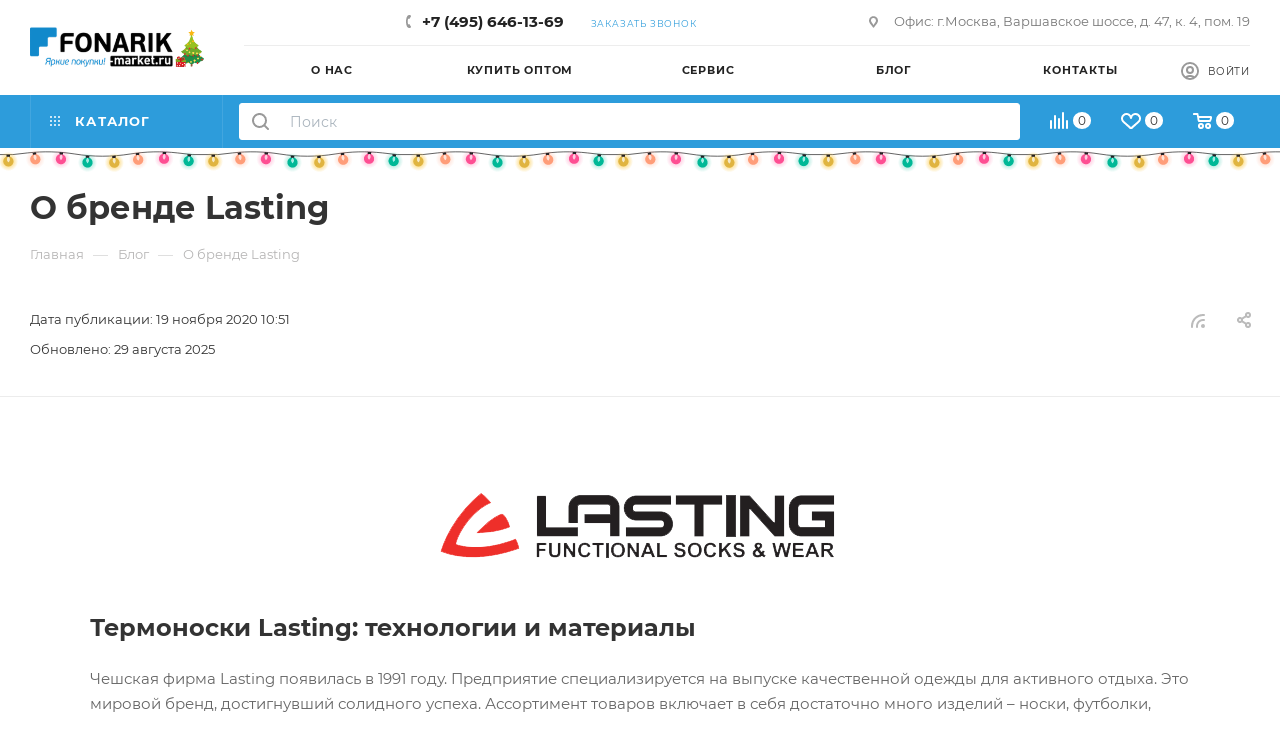

--- FILE ---
content_type: text/html; charset=UTF-8
request_url: https://fonarik-market.ru/blog/o-brende-lasting/
body_size: 54172
content:
<!DOCTYPE html>
<html xmlns="http://www.w3.org/1999/xhtml" xml:lang="ru" lang="ru"  >
<head><link rel="canonical" href="https://fonarik-market.ru/blog/o-brende-lasting/" />
	<title>О бренде Lasting | Блог Fonarik-market</title>
	<meta name="viewport" content="initial-scale=1.0, width=device-width, maximum-scale=1" />
	<meta name="HandheldFriendly" content="true" />
	<meta name="yes" content="yes" />
	<meta name="apple-mobile-web-app-status-bar-style" content="black" />
	<meta name="SKYPE_TOOLBAR" content="SKYPE_TOOLBAR_PARSER_COMPATIBLE" />
	<meta http-equiv="Content-Type" content="text/html; charset=UTF-8" />
<meta name="keywords" content="блог" />
<meta name="description" content="Не знаете, как выбрать подходящий фонарь, нож, мультитул, палатку, рюкзак? Заходите на наш блог, здесь мы делаем подборки лучших товаров для активного отдыха." />
<script data-skip-moving="true">(function(w, d, n) {var cl = "bx-core";var ht = d.documentElement;var htc = ht ? ht.className : undefined;if (htc === undefined || htc.indexOf(cl) !== -1){return;}var ua = n.userAgent;if (/(iPad;)|(iPhone;)/i.test(ua)){cl += " bx-ios";}else if (/Windows/i.test(ua)){cl += ' bx-win';}else if (/Macintosh/i.test(ua)){cl += " bx-mac";}else if (/Linux/i.test(ua) && !/Android/i.test(ua)){cl += " bx-linux";}else if (/Android/i.test(ua)){cl += " bx-android";}cl += (/(ipad|iphone|android|mobile|touch)/i.test(ua) ? " bx-touch" : " bx-no-touch");cl += w.devicePixelRatio && w.devicePixelRatio >= 2? " bx-retina": " bx-no-retina";if (/AppleWebKit/.test(ua)){cl += " bx-chrome";}else if (/Opera/.test(ua)){cl += " bx-opera";}else if (/Firefox/.test(ua)){cl += " bx-firefox";}ht.className = htc ? htc + " " + cl : cl;})(window, document, navigator);</script>

<link href="/bitrix/css/aspro.max/notice.min.css?17380699472876"  rel="stylesheet" />
<link href="/bitrix/cache/css/o2/aspro_max/page_285e0a2b7c10ad795fc234461b710a44/page_285e0a2b7c10ad795fc234461b710a44_v1.css?1761666314107037"  rel="stylesheet" />
<link href="/bitrix/cache/css/o2/aspro_max/template_98b6d86146c86a2660ab564087e54dd2/template_98b6d86146c86a2660ab564087e54dd2_v1.css?17688999071227987"  data-template-style="true" rel="stylesheet" />


<script type="extension/settings" data-extension="currency.currency-core">{"region":"ru"}</script>


            
            <!-- Yandex.Metrika counter -->
            
            <!-- /Yandex.Metrika counter -->
                    
<link href="/local/templates/aspro_max/css/critical.min.css?173807055924" data-skip-moving="true" rel="stylesheet">
<meta name="theme-color" content="#2d9cdb">
<style>:root{--theme-base-color: #2d9cdb;--theme-base-opacity-color: #2d9cdb1a;--theme-base-color-hue:202;--theme-base-color-saturation:71%;--theme-base-color-lightness:52%;}</style>
<style>html {--theme-page-width: 1348px;--theme-page-width-padding: 30px}</style>
<script data-skip-moving="true">window.lazySizesConfig = window.lazySizesConfig || {};lazySizesConfig.loadMode = 1;lazySizesConfig.expand = 200;lazySizesConfig.expFactor = 1;lazySizesConfig.hFac = 0.1;window.lazySizesConfig.loadHidden = false;window.lazySizesConfig.lazyClass = "lazy";</script>
<script src="/local/templates/aspro_max/js/ls.unveilhooks.min.js" data-skip-moving="true" defer></script>
<script src="/local/templates/aspro_max/js/lazysizes.min.js" data-skip-moving="true" defer></script>
<link rel="manifest" href="/manifest.json">
<link rel="apple-touch-icon" sizes="36x36" href="/upload/CMax/719/fjksgqabon4foy9wbgta1tpywdljjkgg/fenix-icon-mob-36x36.png">
<link rel="apple-touch-icon" sizes="48x48" href="/upload/CMax/944/rbq2rarszmbtj4rnd90npb5b1eqptswj/fenix-icon-mob-48x48.png">
<link rel="apple-touch-icon" sizes="72x72" href="/upload/CMax/8b8/z1o8ltzxe7ljownflu6e1iz7kd2yv3nx/fenix-icon-mob-72x72.png">
<link rel="apple-touch-icon" sizes="96x96" href="/upload/CMax/5d9/bsr9psrumlitrrzmu1q2yjbm8l44pf9b/fenix-icon-mob-96x96.png">
<link rel="apple-touch-icon" sizes="144x144" href="/upload/CMax/11a/cwdswuc9o0wlnvb38kctw663x4dg81c1/fenix-icon-mob-144x144.png">
<link rel="apple-touch-icon" sizes="192x192" href="/upload/CMax/ca1/henllkck1a78ee7runvxzyqh8mulfiyy/fenix-icon-mob-192x192.png">
<link href="/local/templates/aspro_max/css/print.min.css?173807055921755" data-template-style="true" rel="stylesheet" media="print">
                    
                    <script data-skip-moving="true" src="/bitrix/js/main/jquery/jquery-3.6.0.min.js"></script>
                    <script data-skip-moving="true" src="/local/templates/aspro_max/js/speed.min.js?=1738070562"></script>
<link rel="apple-touch-icon" sizes="180x180" href="/upload/CMax/9ec/bci1syax8bh17din1or85uv03nlro4i6/apple-touch-icon.png" />
<link rel="alternate" type="application/rss+xml" title="rss" href="/blog/rss/" />
<meta property="og:description" content="Не знаете, как выбрать подходящий фонарь, нож, мультитул, палатку, рюкзак? Заходите на наш блог, здесь мы делаем подборки лучших товаров для активного отдыха." />
<meta property="og:image" content="https://fonarik-market.ru:443/upload/iblock/68d/6n80fs9u56whhrl8b56y8i34enwbfr6i/post-224-image.png" />
<link rel="image_src" href="https://fonarik-market.ru:443/upload/iblock/68d/6n80fs9u56whhrl8b56y8i34enwbfr6i/post-224-image.png"  />
<meta property="og:title" content="О бренде Lasting | Блог Fonarik-market" />
<meta property="og:type" content="website" />
<meta property="og:url" content="https://fonarik-market.ru:443/blog/o-brende-lasting/" />
		<style>html {--theme-items-gap:32px;--fixed-header:80px;}</style>	<meta name="google-site-verification" content="FfKOf1AZWiPCsukcZMlwNfOCSTdZsf-8R95kCbBRiHo" />
	<link rel="stylesheet" href="/upload/snowflakes/snow.min.css">
	<!-- UIS -->
    	<!-- UIS -->
</head>
<body class=" site_o2  fill_bg_n catalog-delayed-btn-Y theme-light" id="main" data-site="/">
		
	<div id="panel"></div>
<noscript><div><img data-lazyload class="lazy " src="[data-uri]" data-src="https://mc.yandex.ru/watch/22409665" style="position:absolute; left:-9999px;" alt="" /></div></noscript>
				<!--'start_frame_cache_basketitems-component-block'-->												<div id="ajax_basket"></div>
					<!--'end_frame_cache_basketitems-component-block'-->								<div class="cd-modal-bg"></div>
		<script data-skip-moving="true">var solutionName = 'arMaxOptions';</script>
		<script src="/local/templates/aspro_max/js/setTheme.php?site_id=o2&site_dir=/" data-skip-moving="true"></script>
				<div class="wrapper1  header_bgcolored long_header2 colored_header basket_normal basket_fill_WHITE side_LEFT block_side_NORMAL catalog_icons_Y banner_auto with_fast_view mheader-v1 header-v6 header-font-lower_N regions_N title_position_LEFT footer-v1 front-vindex1 mfixed_Y mfixed_view_scroll_top title-v3 lazy_Y with_phones compact-catalog normal-catalog-img landing-filter big-banners-mobile-slider bottom-icons-panel-Y compact-breadcrumbs-N catalog-delayed-btn-Y  ">

<div class="mega_fixed_menu scrollblock">
	<div class="maxwidth-theme">
		<svg class="svg svg-close" width="14" height="14" viewBox="0 0 14 14">
		  <path data-name="Rounded Rectangle 568 copy 16" d="M1009.4,953l5.32,5.315a0.987,0.987,0,0,1,0,1.4,1,1,0,0,1-1.41,0L1008,954.4l-5.32,5.315a0.991,0.991,0,0,1-1.4-1.4L1006.6,953l-5.32-5.315a0.991,0.991,0,0,1,1.4-1.4l5.32,5.315,5.31-5.315a1,1,0,0,1,1.41,0,0.987,0.987,0,0,1,0,1.4Z" transform="translate(-1001 -946)"></path>
		</svg>
		<i class="svg svg-close mask arrow"></i>
		<div class="row">
			<div class="col-md-9">
				<div class="left_menu_block">
					<div class="logo_block flexbox flexbox--row align-items-normal">
						<div class="logo">
							<!--'start_frame_cache_header-buffered-logo1'--><a href="/"><img src="/upload/CMax/20f/k03av6toenrkjzje1q0r9zium344e7t1/fonarik-logo-ny.png" alt="Fonarik-market.ru" title="Fonarik-market.ru" data-src="" /></a><!--'end_frame_cache_header-buffered-logo1'-->						</div>
											</div>
					<div class="search_block">
						<div class="search_wrap">
							<div class="search-block">
<div id="title-search_mega_menu" class="smartsearch-title__wrap">
    <form action="category/search.php">
        <div class="smartsearch-title__input-conteiner">
			<button class="btn btn-search" type="submit" name="s" value="Найти">
				<i class="svg search2  inline " aria-hidden="true">
					<svg width="17" height="17"><use xlink:href="/local/templates/aspro_max/images/svg/header_icons_srite.svg?1738070561#search"></use></svg>
				</i>
			</button>
            <input id="title-search-input_mega_menu" type="text" maxlength="255" name="q" value=""
                   placeholder="Поиск"
                   autocomplete="off" class="smartsearch-title__input"/>
            <div class="icon-wrapper">
                <i id="smartsearch-title-clear" class="search-title__icon"
                   title="Очистить поиск">
                    <svg width="24" height="24" viewBox="0 0 24 24" fill="none" xmlns="http://www.w3.org/2000/svg">
                        <path d="M4.39705 4.55379L4.46967 4.46967C4.73594 4.2034 5.1526 4.1792 5.44621 4.39705L5.53033 4.46967L12 10.939L18.4697 4.46967C18.7626 4.17678 19.2374 4.17678 19.5303 4.46967C19.8232 4.76256 19.8232 5.23744 19.5303 5.53033L13.061 12L19.5303 18.4697C19.7966 18.7359 19.8208 19.1526 19.6029 19.4462L19.5303 19.5303C19.2641 19.7966 18.8474 19.8208 18.5538 19.6029L18.4697 19.5303L12 13.061L5.53033 19.5303C5.23744 19.8232 4.76256 19.8232 4.46967 19.5303C4.17678 19.2374 4.17678 18.7626 4.46967 18.4697L10.939 12L4.46967 5.53033C4.2034 5.26406 4.1792 4.8474 4.39705 4.55379L4.46967 4.46967L4.39705 4.55379Z"
                              fill="currentColor"/>
                    </svg>
                </i>
                                    <i id="smartsearch-title-speech" class="search-title__icon"
                       title="Продиктовать">
                        <svg width="24" height="24" viewBox="0 0 24 24" fill="none" xmlns="http://www.w3.org/2000/svg">
                            <path d="M18.25 11C18.6297 11 18.9435 11.2822 18.9932 11.6482L19 11.75V12.25C19 15.8094 16.245 18.7254 12.751 18.9817L12.75 21.25C12.75 21.6642 12.4142 22 12 22C11.6203 22 11.3065 21.7178 11.2568 21.3518L11.25 21.25L11.25 18.9818C7.83323 18.7316 5.12283 15.938 5.00406 12.4863L5 12.25V11.75C5 11.3358 5.33579 11 5.75 11C6.1297 11 6.44349 11.2822 6.49315 11.6482L6.5 11.75V12.25C6.5 15.077 8.73445 17.3821 11.5336 17.4956L11.75 17.5H12.25C15.077 17.5 17.3821 15.2656 17.4956 12.4664L17.5 12.25V11.75C17.5 11.3358 17.8358 11 18.25 11ZM12 2C14.2091 2 16 3.79086 16 6V12C16 14.2091 14.2091 16 12 16C9.79086 16 8 14.2091 8 12V6C8 3.79086 9.79086 2 12 2ZM12 3.5C10.6193 3.5 9.5 4.61929 9.5 6V12C9.5 13.3807 10.6193 14.5 12 14.5C13.3807 14.5 14.5 13.3807 14.5 12V6C14.5 4.61929 13.3807 3.5 12 3.5Z"
                                  fill="currentColor"/>
                        </svg>
                    </i>
                                            </div>
        </div>
    </form>
    
    </div>

<style>
    .smartsearch-title__wrap,
    .smartsearch-title__result {
		/*--main-color: #8450DB;*/
        --color-gray-200: #F3F5F6;
        --color-gray-500: #ABB5BE;
    }
    .smartsearch-title__req_history .item:nth-child(-n+5) {
        display: list-item;
    }
</style>
							</div>
						</div>
					</div>
										<!-- noindex -->

	<div class="burger_menu_wrapper">
		
			<div class="top_link_wrapper">
				<div class="menu-item dropdown catalog wide_menu  ">
					<div class="wrap">
						<a class="dropdown-toggle" href="/category/">
							<div class="link-title color-theme-hover">
																	<i class="svg inline  svg-inline-icon_catalog" aria-hidden="true" ><svg xmlns="http://www.w3.org/2000/svg" width="10" height="10" viewBox="0 0 10 10"><path  data-name="Rounded Rectangle 969 copy 7" class="cls-1" d="M644,76a1,1,0,1,1-1,1A1,1,0,0,1,644,76Zm4,0a1,1,0,1,1-1,1A1,1,0,0,1,648,76Zm4,0a1,1,0,1,1-1,1A1,1,0,0,1,652,76Zm-8,4a1,1,0,1,1-1,1A1,1,0,0,1,644,80Zm4,0a1,1,0,1,1-1,1A1,1,0,0,1,648,80Zm4,0a1,1,0,1,1-1,1A1,1,0,0,1,652,80Zm-8,4a1,1,0,1,1-1,1A1,1,0,0,1,644,84Zm4,0a1,1,0,1,1-1,1A1,1,0,0,1,648,84Zm4,0a1,1,0,1,1-1,1A1,1,0,0,1,652,84Z" transform="translate(-643 -76)"/></svg></i>																Каталог							</div>
						</a>
													<span class="tail"></span>
							<div class="burger-dropdown-menu row">
								<div class="menu-wrapper" >
									
																														<div class="col-md-4 dropdown-submenu  has_img">
																						<a href="/category/fonari/" class="color-theme-hover" title="Фонари">
												<span class="name option-font-bold">Фонари</span>
											</a>
																								<div class="burger-dropdown-menu toggle_menu">
																																									<div class="menu-item   ">
															<a href="/category/fonari/podvodnie/" title="Подводные фонари">
																<span class="name color-theme-hover">Подводные фонари</span>
															</a>
																													</div>
																																									<div class="menu-item   ">
															<a href="/category/fonari/nalobnie/" title="Налобные фонари">
																<span class="name color-theme-hover">Налобные фонари</span>
															</a>
																													</div>
																																									<div class="menu-item   ">
															<a href="/category/fonari/podstvolnie/" title="Подствольные фонари">
																<span class="name color-theme-hover">Подствольные фонари</span>
															</a>
																													</div>
																																									<div class="menu-item   ">
															<a href="/category/fonari/moshchnye-fonari/" title="Мощные фонари">
																<span class="name color-theme-hover">Мощные фонари</span>
															</a>
																													</div>
																																									<div class="menu-item   ">
															<a href="/category/fonari/vzrivozashishenie/" title="Взрывозащищенные фонари">
																<span class="name color-theme-hover">Взрывозащищенные фонари</span>
															</a>
																													</div>
																																									<div class="menu-item   ">
															<a href="/category/fonari/kempingovie/" title="Кемпинговые фонари">
																<span class="name color-theme-hover">Кемпинговые фонари</span>
															</a>
																													</div>
																																									<div class="menu-item   ">
															<a href="/category/fonari/karmannye-fonari/" title="Карманные фонари">
																<span class="name color-theme-hover">Карманные фонари</span>
															</a>
																													</div>
																																									<div class="menu-item   ">
															<a href="/category/fonari/fonariki-dlya-avto/" title="Фонарики для авто">
																<span class="name color-theme-hover">Фонарики для авто</span>
															</a>
																													</div>
																																									<div class="menu-item   ">
															<a href="/category/fonari/ruchnye-fonari/" title="Ручные фонари">
																<span class="name color-theme-hover">Ручные фонари</span>
															</a>
																													</div>
																																									<div class="menu-item   ">
															<a href="/category/fonari/takticheskie-fonari/" title="Тактические фонари">
																<span class="name color-theme-hover">Тактические фонари</span>
															</a>
																													</div>
																																									<div class="menu-item collapsed  ">
															<a href="/category/fonari/velofara/" title="Велофары">
																<span class="name color-theme-hover">Велофары</span>
															</a>
																													</div>
																																									<div class="menu-item collapsed  ">
															<a href="/category/fonari/fonari-prozhektory/" title="Фонари прожекторы">
																<span class="name color-theme-hover">Фонари прожекторы</span>
															</a>
																													</div>
																																									<div class="menu-item collapsed  ">
															<a href="/category/fonari/fonari-breloki/" title="Фонари брелоки">
																<span class="name color-theme-hover">Фонари брелоки</span>
															</a>
																													</div>
																																									<div class="menu-item collapsed  ">
															<a href="/category/fonari/fonari-poverbanki/" title="Фонари повербанки">
																<span class="name color-theme-hover">Фонари повербанки</span>
															</a>
																													</div>
																																									<div class="menu-item collapsed  ">
															<a href="/category/fonari/professionalnye-fonari/" title="Профессиональные фонари">
																<span class="name color-theme-hover">Профессиональные фонари</span>
															</a>
																													</div>
																									</div>
																					</div>
									
																														<div class="col-md-4   has_img">
																						<a href="/category/nozhi/" class="color-theme-hover" title="Ножи">
												<span class="name option-font-bold">Ножи</span>
											</a>
																					</div>
									
																														<div class="col-md-4   has_img">
																						<a href="/category/multiinstrumenty/" class="color-theme-hover" title="Мультитулы">
												<span class="name option-font-bold">Мультитулы</span>
											</a>
																					</div>
									
																														<div class="col-md-4 dropdown-submenu  has_img">
																						<a href="/category/odezhda/" class="color-theme-hover" title="Одежда">
												<span class="name option-font-bold">Одежда</span>
											</a>
																								<div class="burger-dropdown-menu toggle_menu">
																																									<div class="menu-item   ">
															<a href="/category/odezhda/shapki/" title="Мембранные шапки">
																<span class="name color-theme-hover">Мембранные шапки</span>
															</a>
																													</div>
																																									<div class="menu-item   ">
															<a href="/category/odezhda/membrannye-noski/" title="Мембранные носки">
																<span class="name color-theme-hover">Мембранные носки</span>
															</a>
																													</div>
																																									<div class="menu-item   ">
															<a href="/category/odezhda/perchatki-varezhki/" title="Мембранные перчатки">
																<span class="name color-theme-hover">Мембранные перчатки</span>
															</a>
																													</div>
																																									<div class="menu-item   ">
															<a href="/category/odezhda/termobele/" title="Термобелье">
																<span class="name color-theme-hover">Термобелье</span>
															</a>
																													</div>
																									</div>
																					</div>
									
																														<div class="col-md-4   has_img">
																						<a href="/category/tochilki/" class="color-theme-hover" title="Точилки">
												<span class="name option-font-bold">Точилки</span>
											</a>
																					</div>
									
																														<div class="col-md-4   has_img">
																						<a href="/category/izmeritelnye-pribory/" class="color-theme-hover" title="Дальномеры">
												<span class="name option-font-bold">Дальномеры</span>
											</a>
																					</div>
									
																														<div class="col-md-4   has_img">
																						<a href="/category/upory-dlya-strelby-i-oruzhiya/" class="color-theme-hover" title="Опора/Подставка для Оружия, Рыболовных снастей и аксессуаров, Фототехники и Оптики">
												<span class="name option-font-bold">Опора/Подставка для Оружия, Рыболовных снастей и аксессуаров, Фототехники и Оптики</span>
											</a>
																					</div>
									
																														<div class="col-md-4   has_img">
																						<a href="/category/akkumulyatory/" class="color-theme-hover" title="Аккумуляторы">
												<span class="name option-font-bold">Аккумуляторы</span>
											</a>
																					</div>
									
																														<div class="col-md-4   has_img">
																						<a href="/category/zaryadnye/" class="color-theme-hover" title="Зарядные устройства">
												<span class="name option-font-bold">Зарядные устройства</span>
											</a>
																					</div>
									
																														<div class="col-md-4   has_img">
																						<a href="/category/takticheskie-knopki/" class="color-theme-hover" title="Тактические кнопки">
												<span class="name option-font-bold">Тактические кнопки</span>
											</a>
																					</div>
									
																														<div class="col-md-4   has_img">
																						<a href="/category/krepleniya/" class="color-theme-hover" title="Крепления для фонарей">
												<span class="name option-font-bold">Крепления для фонарей</span>
											</a>
																					</div>
									
																														<div class="col-md-4   has_img">
																						<a href="/category/filtry/" class="color-theme-hover" title="Фильтры">
												<span class="name option-font-bold">Фильтры</span>
											</a>
																					</div>
									
																														<div class="col-md-4   has_img">
																						<a href="/category/ryukzaki/" class="color-theme-hover" title="Рюкзаки">
												<span class="name option-font-bold">Рюкзаки</span>
											</a>
																					</div>
									
																														<div class="col-md-4   has_img">
																						<a href="/category/palatki/" class="color-theme-hover" title="Палатки">
												<span class="name option-font-bold">Палатки</span>
											</a>
																					</div>
									
																														<div class="col-md-4   has_img">
																						<a href="/category/spalniki/" class="color-theme-hover" title="Спальники">
												<span class="name option-font-bold">Спальники</span>
											</a>
																					</div>
									
																														<div class="col-md-4   has_img">
																						<a href="/category/kovriki/" class="color-theme-hover" title="Коврики">
												<span class="name option-font-bold">Коврики</span>
											</a>
																					</div>
									
																														<div class="col-md-4   has_img">
																						<a href="/category/naduvnye-matrasi/" class="color-theme-hover" title="Матрасы">
												<span class="name option-font-bold">Матрасы</span>
											</a>
																					</div>
									
																														<div class="col-md-4   has_img">
																						<a href="/category/tenty-navesy/" class="color-theme-hover" title="Тенты">
												<span class="name option-font-bold">Тенты</span>
											</a>
																					</div>
									
																														<div class="col-md-4   has_img">
																						<a href="/category/trekkingovye-palki/" class="color-theme-hover" title="Треккинговые палки">
												<span class="name option-font-bold">Треккинговые палки</span>
											</a>
																					</div>
									
																														<div class="col-md-4   has_img">
																						<a href="/category/gamaki/" class="color-theme-hover" title="Гамаки">
												<span class="name option-font-bold">Гамаки</span>
											</a>
																					</div>
									
																														<div class="col-md-4   has_img">
																						<a href="/category/sumki/" class="color-theme-hover" title="Сумки">
												<span class="name option-font-bold">Сумки</span>
											</a>
																					</div>
									
																														<div class="col-md-4   has_img">
																						<a href="/category/topory/" class="color-theme-hover" title="Топоры">
												<span class="name option-font-bold">Топоры</span>
											</a>
																					</div>
									
																														<div class="col-md-4   has_img">
																						<a href="/category/lopaty/" class="color-theme-hover" title="Многофункциональные лопаты">
												<span class="name option-font-bold">Многофункциональные лопаты</span>
											</a>
																					</div>
									
																														<div class="col-md-4   has_img">
																						<a href="/category/karabiny/" class="color-theme-hover" title="Карабины">
												<span class="name option-font-bold">Карабины</span>
											</a>
																					</div>
									
																														<div class="col-md-4   has_img">
																						<a href="/category/kolyshki-dlya-palatki/" class="color-theme-hover" title="Колышки">
												<span class="name option-font-bold">Колышки</span>
											</a>
																					</div>
									
																														<div class="col-md-4   has_img">
																						<a href="/category/posuda/" class="color-theme-hover" title="Туристическая посуда">
												<span class="name option-font-bold">Туристическая посуда</span>
											</a>
																					</div>
									
																														<div class="col-md-4   has_img">
																						<a href="/category/gorelki/" class="color-theme-hover" title="Туристические горелки">
												<span class="name option-font-bold">Туристические горелки</span>
											</a>
																					</div>
									
																														<div class="col-md-4   has_img">
																						<a href="/category/skladnaya-mebel/" class="color-theme-hover" title="Складная мебель">
												<span class="name option-font-bold">Складная мебель</span>
											</a>
																					</div>
									
																														<div class="col-md-4   has_img">
																						<a href="/category/naduvnaya-mebel/" class="color-theme-hover" title="Надувная мебель">
												<span class="name option-font-bold">Надувная мебель</span>
											</a>
																					</div>
									
																														<div class="col-md-4   has_img">
																						<a href="/category/termosy/" class="color-theme-hover" title="Термосы">
												<span class="name option-font-bold">Термосы</span>
											</a>
																					</div>
									
																														<div class="col-md-4   has_img">
																						<a href="/category/termokruzhki/" class="color-theme-hover" title="Термокружки">
												<span class="name option-font-bold">Термокружки</span>
											</a>
																					</div>
									
																														<div class="col-md-4   has_img">
																						<a href="/category/aksessuary/" class="color-theme-hover" title="Аксессуары">
												<span class="name option-font-bold">Аксессуары</span>
											</a>
																					</div>
									
																														<div class="col-md-4   has_img">
																						<a href="/category/takticheskie-ruchki/" class="color-theme-hover" title="Тактические ручки">
												<span class="name option-font-bold">Тактические ручки</span>
											</a>
																					</div>
									
																														<div class="col-md-4   has_img">
																						<a href="/category/podarochnye-sertifikaty/" class="color-theme-hover" title="Подарочные сертификаты">
												<span class="name option-font-bold">Подарочные сертификаты</span>
											</a>
																					</div>
									
																														<div class="col-md-4   has_img">
																						<a href="/category/discount/" class="color-theme-hover" title="Уценка">
												<span class="name option-font-bold">Уценка</span>
											</a>
																					</div>
																	</div>
							</div>
											</div>
				</div>
			</div>
					
		<div class="bottom_links_wrapper row">
								<div class="menu-item col-md-4 unvisible    ">
					<div class="wrap">
						<a class="" href="/o-nas/">
							<div class="link-title color-theme-hover">
																О нас							</div>
						</a>
											</div>
				</div>
								<div class="menu-item col-md-4 unvisible dropdown   ">
					<div class="wrap">
						<a class="dropdown-toggle" href="#">
							<div class="link-title color-theme-hover">
																Купить оптом							</div>
						</a>
													<span class="tail"></span>
							<div class="burger-dropdown-menu">
								<div class="menu-wrapper" >
									
																														<div class="  ">
																						<a href="/optovym-pokupatelyam/" class="color-theme-hover" title="Опт">
												<span class="name option-font-bold">Опт</span>
											</a>
																					</div>
									
																														<div class="  ">
																						<a href="/korporativnye-podarki/" class="color-theme-hover" title="Корпоративные подарки">
												<span class="name option-font-bold">Корпоративные подарки</span>
											</a>
																					</div>
																	</div>
							</div>
											</div>
				</div>
								<div class="menu-item col-md-4 unvisible dropdown   ">
					<div class="wrap">
						<a class="dropdown-toggle" href="#">
							<div class="link-title color-theme-hover">
																Сервис							</div>
						</a>
													<span class="tail"></span>
							<div class="burger-dropdown-menu">
								<div class="menu-wrapper" >
									
																														<div class="  ">
																						<a href="/oplata/" class="color-theme-hover" title="Оплата">
												<span class="name option-font-bold">Оплата</span>
											</a>
																					</div>
									
																														<div class="  ">
																						<a href="/dostavka/" class="color-theme-hover" title="Доставка">
												<span class="name option-font-bold">Доставка</span>
											</a>
																					</div>
									
																														<div class="  ">
																						<a href="/garantiya/" class="color-theme-hover" title="Условия и сервис">
												<span class="name option-font-bold">Условия и сервис</span>
											</a>
																					</div>
									
																														<div class="  ">
																						<a href="/vozvrat-tovara/" class="color-theme-hover" title="Возврат">
												<span class="name option-font-bold">Возврат</span>
											</a>
																					</div>
									
																														<div class="  ">
																						<a href="/loyalty/" class="color-theme-hover" title="Программа лояльности">
												<span class="name option-font-bold">Программа лояльности</span>
											</a>
																					</div>
																	</div>
							</div>
											</div>
				</div>
								<div class="menu-item col-md-4 unvisible    active">
					<div class="wrap">
						<a class="" href="/blog/">
							<div class="link-title color-theme-hover">
																Блог							</div>
						</a>
											</div>
				</div>
								<div class="menu-item col-md-4 unvisible    ">
					<div class="wrap">
						<a class="" href="/kontakty/">
							<div class="link-title color-theme-hover">
																Контакты							</div>
						</a>
											</div>
				</div>
					</div>

	</div>
					<!-- /noindex -->
														</div>
			</div>
			<div class="col-md-3">
				<div class="right_menu_block">
					<div class="contact_wrap">
						<div class="info">
							<div class="phone blocks">
								<div class="">
									                                <!-- noindex -->
            <div class="phone with_dropdown white sm">
                                    <div class="wrap">
                        <div>
                                    <i class="svg svg-inline-phone  inline " aria-hidden="true"><svg width="5" height="13" ><use xlink:href="/local/templates/aspro_max/images/svg/header_icons_srite.svg?1738070561#phone_footer"></use></svg></i><a rel="nofollow" href="javascript:;">+7 (495) 646-13-69</a>
                                        </div>
                    </div>
                                            </div>
            <!-- /noindex -->
                								</div>
								<div class="callback_wrap">
									<span class="callback-block animate-load font_upper colored" data-event="jqm" data-param-form_id="CALLBACK" data-name="callback">Заказать звонок</span>
								</div>
							</div>
							<div class="person_wrap">
        <!--'start_frame_cache_header-auth-block1'-->            <!-- noindex --><div class="auth_wr_inner "><a rel="nofollow" title="Мой кабинет" class="personal-link dark-color animate-load" data-event="jqm" data-param-backurl="%2Fblog%2Fo-brende-lasting%2F" data-param-type="auth" data-name="auth" href="/personal/"><i class="svg svg-inline-cabinet big inline " aria-hidden="true"><svg width="18" height="18" ><use xlink:href="/local/templates/aspro_max/images/svg/header_icons_srite.svg?1738070561#user"></use></svg></i><span class="wrap"><span class="name">Войти</span></span></a></div><!-- /noindex -->        <!--'end_frame_cache_header-auth-block1'-->
            <!--'start_frame_cache_mobile-basket-with-compare-block1'-->        <!-- noindex -->
                    <div class="menu middle">
                <ul>
                                            <li class="counters">
                            <a rel="nofollow" class="dark-color basket-link basket ready " href="/basket/">
                                <i class="svg  svg-inline-basket" aria-hidden="true" ><svg class="" width="19" height="16" viewBox="0 0 19 16"><path data-name="Ellipse 2 copy 9" class="cls-1" d="M956.047,952.005l-0.939,1.009-11.394-.008-0.952-1-0.953-6h-2.857a0.862,0.862,0,0,1-.952-1,1.025,1.025,0,0,1,1.164-1h2.327c0.3,0,.6.006,0.6,0.006a1.208,1.208,0,0,1,1.336.918L943.817,947h12.23L957,948v1Zm-11.916-3,0.349,2h10.007l0.593-2Zm1.863,5a3,3,0,1,1-3,3A3,3,0,0,1,945.994,954.005ZM946,958a1,1,0,1,0-1-1A1,1,0,0,0,946,958Zm7.011-4a3,3,0,1,1-3,3A3,3,0,0,1,953.011,954.005ZM953,958a1,1,0,1,0-1-1A1,1,0,0,0,953,958Z" transform="translate(-938 -944)"></path></svg></i>                                <span>Корзина<span class="count js-count empted">0</span></span>
                            </a>
                        </li>
                                                                <li class="counters">
                            <a rel="nofollow"
                                class="dark-color basket-link delay ready "
                                href="/personal/favorite/"
                            >
                                <i class="svg  svg-inline-basket" aria-hidden="true" ><svg xmlns="http://www.w3.org/2000/svg" width="16" height="13" viewBox="0 0 16 13"><defs><style>.clsw-1{fill:#fff;fill-rule:evenodd;}</style></defs><path class="clsw-1" d="M506.755,141.6l0,0.019s-4.185,3.734-5.556,4.973a0.376,0.376,0,0,1-.076.056,1.838,1.838,0,0,1-1.126.357,1.794,1.794,0,0,1-1.166-.4,0.473,0.473,0,0,1-.1-0.076c-1.427-1.287-5.459-4.878-5.459-4.878l0-.019A4.494,4.494,0,1,1,500,135.7,4.492,4.492,0,1,1,506.755,141.6Zm-3.251-5.61A2.565,2.565,0,0,0,501,138h0a1,1,0,1,1-2,0h0a2.565,2.565,0,0,0-2.506-2,2.5,2.5,0,0,0-1.777,4.264l-0.013.019L500,145.1l5.179-4.749c0.042-.039.086-0.075,0.126-0.117l0.052-.047-0.006-.008A2.494,2.494,0,0,0,503.5,135.993Z" transform="translate(-492 -134)"/></svg></i>                                <span>Избранные товары<span class="count js-count empted">0</span></span>
                            </a>
                        </li>
                                    </ul>
            </div>
                            <div class="menu middle">
                <ul>
                    <li class="counters">
                        <a rel="nofollow" class="dark-color basket-link compare ready " href="/compare.php">
                            <i class="svg inline  svg-inline-compare " aria-hidden="true" ><svg xmlns="http://www.w3.org/2000/svg" width="18" height="17" viewBox="0 0 18 17"><defs><style>.cls-1{fill:#333;fill-rule:evenodd;}</style></defs><path  data-name="Rounded Rectangle 865" class="cls-1" d="M597,78a1,1,0,0,1,1,1v9a1,1,0,0,1-2,0V79A1,1,0,0,1,597,78Zm4-6a1,1,0,0,1,1,1V88a1,1,0,0,1-2,0V73A1,1,0,0,1,601,72Zm4,8a1,1,0,0,1,1,1v7a1,1,0,0,1-2,0V81A1,1,0,0,1,605,80Zm-12-5a1,1,0,0,1,1,1V88a1,1,0,0,1-2,0V76A1,1,0,0,1,593,75Zm-4,5a1,1,0,0,1,1,1v7a1,1,0,0,1-2,0V81A1,1,0,0,1,589,80Z" transform="translate(-588 -72)"/></svg>
</i>                            <span>Сравнение товаров<span class="count js-count empted">0</span></span>
                        </a>
                    </li>
                </ul>
            </div>
                <!-- /noindex -->
        <!--'end_frame_cache_mobile-basket-with-compare-block1'-->    							</div>
						</div>
					</div>
					<div class="footer_wrap">
						
        
                            <div class="email blocks color-theme-hover">
                    <i class="svg inline  svg-inline-email" aria-hidden="true" ><svg xmlns="http://www.w3.org/2000/svg" width="11" height="9" viewBox="0 0 11 9"><path  data-name="Rectangle 583 copy 16" class="cls-1" d="M367,142h-7a2,2,0,0,1-2-2v-5a2,2,0,0,1,2-2h7a2,2,0,0,1,2,2v5A2,2,0,0,1,367,142Zm0-2v-3.039L364,139h-1l-3-2.036V140h7Zm-6.634-5,3.145,2.079L366.634,135h-6.268Z" transform="translate(-358 -133)"/></svg></i>                    <a href="mailto:info@fonarik-market.ru">info@fonarik-market.ru</a>                </div>
        
        
                            <div class="address blocks">
                    <i class="svg inline  svg-inline-addr" aria-hidden="true" ><svg xmlns="http://www.w3.org/2000/svg" width="9" height="12" viewBox="0 0 9 12"><path class="cls-1" d="M959.135,82.315l0.015,0.028L955.5,87l-3.679-4.717,0.008-.013a4.658,4.658,0,0,1-.83-2.655,4.5,4.5,0,1,1,9,0A4.658,4.658,0,0,1,959.135,82.315ZM955.5,77a2.5,2.5,0,0,0-2.5,2.5,2.467,2.467,0,0,0,.326,1.212l-0.014.022,2.181,3.336,2.034-3.117c0.033-.046.063-0.094,0.093-0.142l0.066-.1-0.007-.009a2.468,2.468,0,0,0,.32-1.2A2.5,2.5,0,0,0,955.5,77Z" transform="translate(-951 -75)"/></svg></i>                    Офис: г.Москва, Варшавское шоссе, д. 47, к. 4, пом. 19                </div>
        
    						<div class="social-block">
							<div class="social-icons">
		<!-- noindex -->
	<ul>
					<li class="vk">
				<a href="https://vk.com/fonarik_market_ru" target="_blank" rel="nofollow" title="Вконтакте">
					Вконтакте				</a>
			</li>
																																			</ul>
	<!-- /noindex -->
</div>						</div>
					</div>
				</div>
			</div>
		</div>
	</div>
</div>
<div class="header_wrap visible-lg visible-md title-v3 ">
	<header id="header">
		<div class="header-wrapper fix-logo header-v6">
	<div class="logo_and_menu-row logo_and_menu-row--nested-menu icons_top">
			<div class="maxwidth-theme logo-row">
				<div class ="header__sub-inner">
						<div class = "header__left-part ">
							<div class="logo-block1 header__main-item">
								<div class="line-block line-block--16">
									<div class="logo line-block__item no-shrinked">
										<!--'start_frame_cache_header-buffered-logo2'--><a href="/"><img src="/upload/CMax/20f/k03av6toenrkjzje1q0r9zium344e7t1/fonarik-logo-ny.png" alt="Fonarik-market.ru" title="Fonarik-market.ru" data-src="" /></a><!--'end_frame_cache_header-buffered-logo2'-->									</div>
								</div>	
							</div>
						</div>	
						<div class="content-block header__right-part">
							<div class="subtop lines-block header__top-part  ">
									<div class="header__top-item">
										<div class="line-block line-block--8">
																							<div class="line-block__item">
													<div class="top-description no-title wicons">
														<!--'start_frame_cache_allregions-list-block1'--><!--'end_frame_cache_allregions-list-block1'-->													</div>
												</div>
																					</div>
									</div>
									<div class="header__top-item">
										<div class="wrap_icon inner-table-block">
											<div class="phone-block icons flexbox flexbox--row">
																									                                <!-- noindex -->
            <div class="phone with_dropdown">
                                    <i class="svg svg-inline-phone  inline " aria-hidden="true"><svg width="5" height="13" ><use xlink:href="/local/templates/aspro_max/images/svg/header_icons_srite.svg?1738070561#phone_black"></use></svg></i><a rel="nofollow" href="javascript:;">+7 (495) 646-13-69</a>
                                            </div>
            <!-- /noindex -->
                																																					<div class="inline-block">
														<span class="callback-block animate-load twosmallfont colored" data-event="jqm" data-param-form_id="CALLBACK" data-name="callback">Заказать звонок</span>
													</div>
																							</div>
										</div>
									</div>
									<div class="header__top-item">
										<div class="line-block line-block--40 line-block--40-1200">
											<div class="line-block__item">
													<div class="inner-table-block">
        
                            <div class="address inline-block tables">
                    <i class="svg inline  svg-inline-addr" aria-hidden="true" ><svg xmlns="http://www.w3.org/2000/svg" width="9" height="12" viewBox="0 0 9 12"><path class="cls-1" d="M959.135,82.315l0.015,0.028L955.5,87l-3.679-4.717,0.008-.013a4.658,4.658,0,0,1-.83-2.655,4.5,4.5,0,1,1,9,0A4.658,4.658,0,0,1,959.135,82.315ZM955.5,77a2.5,2.5,0,0,0-2.5,2.5,2.467,2.467,0,0,0,.326,1.212l-0.014.022,2.181,3.336,2.034-3.117c0.033-.046.063-0.094,0.093-0.142l0.066-.1-0.007-.009a2.468,2.468,0,0,0,.32-1.2A2.5,2.5,0,0,0,955.5,77Z" transform="translate(-951 -75)"/></svg></i>                    Офис: г.Москва, Варшавское шоссе, д. 47, к. 4, пом. 19                </div>
        
    													</div>
											</div>
										</div>	
									</div>
							</div>
							<div class="subbottom header__main-part">
								<div class="header__main-item flex1">	
											<div class="menu">
												<div class="menu-only">
													<nav class="mega-menu sliced">
																	<div class="table-menu">
		<table>
			<tr>
					<td class="menu-item unvisible    ">
						<div class="wrap">
							<a class="" href="/o-nas/">
								<div>
																		О нас																	</div>
							</a>
													</div>
					</td>
					<td class="menu-item unvisible dropdown   ">
						<div class="wrap">
							<a class="dropdown-toggle" href="#">
								<div>
																		Купить оптом																	</div>
							</a>
																							<span class="tail"></span>
								<div class="dropdown-menu   BANNER">
																		<div class="customScrollbar ">
										<ul class="menu-wrapper menu-type-4" >
																																																																										<li class="    parent-items">
																																							<a href="/optovym-pokupatelyam/" title="Опт">
						<span class="name ">Опт</span>							</a>
																																			</li>
																																																																																						<li class="    parent-items">
																																							<a href="/korporativnye-podarki/" title="Корпоративные подарки">
						<span class="name ">Корпоративные подарки</span>							</a>
																																			</li>
																																	</ul>
									</div>
																	</div>
													</div>
					</td>
					<td class="menu-item unvisible dropdown   ">
						<div class="wrap">
							<a class="dropdown-toggle" href="#">
								<div>
																		Сервис																	</div>
							</a>
																							<span class="tail"></span>
								<div class="dropdown-menu   BANNER">
																		<div class="customScrollbar ">
										<ul class="menu-wrapper menu-type-4" >
																																																																										<li class="    parent-items">
																																							<a href="/oplata/" title="Оплата">
						<span class="name ">Оплата</span>							</a>
																																			</li>
																																																																																						<li class="    parent-items">
																																							<a href="/dostavka/" title="Доставка">
						<span class="name ">Доставка</span>							</a>
																																			</li>
																																																																																						<li class="    parent-items">
																																							<a href="/garantiya/" title="Условия и сервис">
						<span class="name ">Условия и сервис</span>							</a>
																																			</li>
																																																																																						<li class="    parent-items">
																																							<a href="/vozvrat-tovara/" title="Возврат">
						<span class="name ">Возврат</span>							</a>
																																			</li>
																																																																																						<li class="    parent-items">
																																							<a href="/loyalty/" title="Программа лояльности">
						<span class="name ">Программа лояльности</span>							</a>
																																			</li>
																																	</ul>
									</div>
																	</div>
													</div>
					</td>
					<td class="menu-item unvisible    active">
						<div class="wrap">
							<a class="" href="/blog/">
								<div>
																		Блог																	</div>
							</a>
													</div>
					</td>
					<td class="menu-item unvisible    ">
						<div class="wrap">
							<a class="" href="/kontakty/">
								<div>
																		Контакты																	</div>
							</a>
													</div>
					</td>
				<td class="menu-item dropdown js-dropdown nosave unvisible">
					<div class="wrap">
						<a class="dropdown-toggle more-items" href="#">
							<span>+ &nbsp;ЕЩЕ</span>
						</a>
						<span class="tail"></span>
						<ul class="dropdown-menu"></ul>
					</div>
				</td>
			</tr>
		</table>
	</div>
	<script data-skip-moving="true">
		CheckTopMenuDotted();
	</script>
													</nav>
												</div>
											</div>
								</div>
																								
									<div class="header__main-item">
										<div class="auth">
											<div class="wrap_icon inner-table-block person  with-title">
        <!--'start_frame_cache_header-auth-block2'-->            <!-- noindex --><div class="auth_wr_inner "><a rel="nofollow" title="Мой кабинет" class="personal-link dark-color animate-load" data-event="jqm" data-param-backurl="%2Fblog%2Fo-brende-lasting%2F" data-param-type="auth" data-name="auth" href="/personal/"><i class="svg svg-inline-cabinet big inline " aria-hidden="true"><svg width="18" height="18" ><use xlink:href="/local/templates/aspro_max/images/svg/header_icons_srite.svg?1738070561#user"></use></svg></i><span class="wrap"><span class="name">Войти</span></span></a></div><!-- /noindex -->        <!--'end_frame_cache_header-auth-block2'-->
    											</div>
										</div>
									</div>	
							</div>	
						</div>
				</div>
			</div>	
	</div>
	<div class="menu-row middle-block bgcolored">
		<div class="maxwidth-theme">
			<div class="header__main-part menu-only">
				<div class="header__top-item menu-only-wr margin0">
					<nav class="mega-menu">
								<div class="table-menu">
		<table>
			<tr>
														<td class="menu-item dropdown wide_menu catalog wide_menu  ">
						<div class="wrap">
							<a class="dropdown-toggle" href="/category/">
								<div>
																			<i class="svg inline  svg-inline-icon_catalog" aria-hidden="true" ><svg xmlns="http://www.w3.org/2000/svg" width="10" height="10" viewBox="0 0 10 10"><path  data-name="Rounded Rectangle 969 copy 7" class="cls-1" d="M644,76a1,1,0,1,1-1,1A1,1,0,0,1,644,76Zm4,0a1,1,0,1,1-1,1A1,1,0,0,1,648,76Zm4,0a1,1,0,1,1-1,1A1,1,0,0,1,652,76Zm-8,4a1,1,0,1,1-1,1A1,1,0,0,1,644,80Zm4,0a1,1,0,1,1-1,1A1,1,0,0,1,648,80Zm4,0a1,1,0,1,1-1,1A1,1,0,0,1,652,80Zm-8,4a1,1,0,1,1-1,1A1,1,0,0,1,644,84Zm4,0a1,1,0,1,1-1,1A1,1,0,0,1,648,84Zm4,0a1,1,0,1,1-1,1A1,1,0,0,1,652,84Z" transform="translate(-643 -76)"/></svg></i>																		Каталог																			<i class="svg svg-inline-down" aria-hidden="true"><svg width="5" height="3" ><use xlink:href="/local/templates/aspro_max/images/svg/trianglearrow_sprite.svg?1738070561#trianglearrow_down"></use></svg></i>																		<div class="line-wrapper"><span class="line"></span></div>
								</div>
							</a>
																<span class="tail"></span>
								<div class="dropdown-menu  long-menu-items BANNER" >
																			<div class="menu-navigation">
											<div class="menu-navigation__sections-wrapper">
												<div class="customScrollbar scrollblock">
													<div class="menu-navigation__sections">
																													<div class="menu-navigation__sections-item">
																<a
																	href="/category/fonari/"
																	class="menu-navigation__sections-item-link font_xs dark_link  menu-navigation__sections-item-link--image menu-navigation__sections-item-dropdown"
																>
																																			<i class="svg right svg-inline-right inline " aria-hidden="true"><svg width="3" height="5" ><use xlink:href="/local/templates/aspro_max/images/svg/trianglearrow_sprite.svg?1738070561#trianglearrow_right"></use></svg></i>																																																				<span class="image colored_theme_svg ">
																																																																													<img class="lazy" data-src="/upload/iblock/3da/c04bggmd5wx82raf9cexvkg1qa3dezdc/fonari.jpg" src="/local/templates/aspro_max/images/loaders/double_ring.svg" alt="Фонари" title="Фонари" />
																																					</span>
																																		<span class="name">Фонари</span>
																</a>
															</div>
																													<div class="menu-navigation__sections-item">
																<a
																	href="javascript:;"
																	class="menu-navigation__sections-item-link font_xs dark_link  menu-navigation__sections-item-link--image menu-navigation__sections-item-dropdown"
																>
																																			<i class="svg right svg-inline-right inline " aria-hidden="true"><svg width="3" height="5" ><use xlink:href="/local/templates/aspro_max/images/svg/trianglearrow_sprite.svg?1738070561#trianglearrow_right"></use></svg></i>																																																				<span class="image colored_theme_svg ">
																																																																													<img class="lazy" data-src="/upload/iblock/979/s9ocbo9gsob0uyetmh6umcn4juspt5n4/aksessuary-fonari.jpg" src="/local/templates/aspro_max/images/loaders/double_ring.svg" alt="Аксессуары" title="Аксессуары" />
																																					</span>
																																		<span class="name">Аксессуары</span>
																</a>
															</div>
																													<div class="menu-navigation__sections-item">
																<a
																	href="javascript:;"
																	class="menu-navigation__sections-item-link font_xs dark_link  menu-navigation__sections-item-link--image menu-navigation__sections-item-dropdown"
																>
																																			<i class="svg right svg-inline-right inline " aria-hidden="true"><svg width="3" height="5" ><use xlink:href="/local/templates/aspro_max/images/svg/trianglearrow_sprite.svg?1738070561#trianglearrow_right"></use></svg></i>																																																				<span class="image colored_theme_svg ">
																																																																													<img class="lazy" data-src="/upload/iblock/fcf/gjso9sv0djz1tschhpd6laht2hd3m12r/turizm.jpg" src="/local/templates/aspro_max/images/loaders/double_ring.svg" alt="Туризм" title="Туризм" />
																																					</span>
																																		<span class="name">Туризм</span>
																</a>
															</div>
																													<div class="menu-navigation__sections-item">
																<a
																	href="/category/odezhda/"
																	class="menu-navigation__sections-item-link font_xs dark_link  menu-navigation__sections-item-link--image menu-navigation__sections-item-dropdown"
																>
																																			<i class="svg right svg-inline-right inline " aria-hidden="true"><svg width="3" height="5" ><use xlink:href="/local/templates/aspro_max/images/svg/trianglearrow_sprite.svg?1738070561#trianglearrow_right"></use></svg></i>																																																				<span class="image colored_theme_svg ">
																																																																													<img class="lazy" data-src="/upload/iblock/575/w1pz7uwrhizeb8k5w3feuziue3b645r9/odezhda-turizm.jpg" src="/local/templates/aspro_max/images/loaders/double_ring.svg" alt="Одежда" title="Одежда" />
																																					</span>
																																		<span class="name">Одежда</span>
																</a>
															</div>
																													<div class="menu-navigation__sections-item">
																<a
																	href="javascript:;"
																	class="menu-navigation__sections-item-link font_xs dark_link  menu-navigation__sections-item-link--image menu-navigation__sections-item-dropdown"
																>
																																			<i class="svg right svg-inline-right inline " aria-hidden="true"><svg width="3" height="5" ><use xlink:href="/local/templates/aspro_max/images/svg/trianglearrow_sprite.svg?1738070561#trianglearrow_right"></use></svg></i>																																																				<span class="image colored_theme_svg ">
																																																																													<img class="lazy" data-src="/upload/iblock/32b/yzm05xd5xdj7v66dktljydmg6ah127xj/111200.970.jpg" src="/local/templates/aspro_max/images/loaders/double_ring.svg" alt="Инструменты" title="Инструменты" />
																																					</span>
																																		<span class="name">Инструменты</span>
																</a>
															</div>
																													<div class="menu-navigation__sections-item">
																<a
																	href="javascript:;"
																	class="menu-navigation__sections-item-link font_xs dark_link  menu-navigation__sections-item-link--image menu-navigation__sections-item-dropdown"
																>
																																			<i class="svg right svg-inline-right inline " aria-hidden="true"><svg width="3" height="5" ><use xlink:href="/local/templates/aspro_max/images/svg/trianglearrow_sprite.svg?1738070561#trianglearrow_right"></use></svg></i>																																																				<span class="image colored_theme_svg ">
																																																																													<img class="lazy" data-src="/upload/iblock/f75/cwf59qi3kpwdeaepmo9t3of6gx0ll50y/images.jpg" src="/local/templates/aspro_max/images/loaders/double_ring.svg" alt="Охота и рыбалка" title="Охота и рыбалка" />
																																					</span>
																																		<span class="name">Охота и рыбалка</span>
																</a>
															</div>
																													<div class="menu-navigation__sections-item">
																<a
																	href="/category/podarochnye-sertifikaty/"
																	class="menu-navigation__sections-item-link font_xs dark_link  menu-navigation__sections-item-link--image"
																>
																																																				<span class="image colored_theme_svg ">
																																																																													<img class="lazy" data-src="/upload/uf/491/1domvxot5hclcct4ej5d69ymbrwq4jvu/free-icon-gift-card-6903101.png" src="/local/templates/aspro_max/images/loaders/double_ring.svg" alt="Подарочные сертификаты" title="Подарочные сертификаты" />
																																					</span>
																																		<span class="name">Подарочные сертификаты</span>
																</a>
															</div>
																													<div class="menu-navigation__sections-item">
																<a
																	href="/category/discount/"
																	class="menu-navigation__sections-item-link font_xs dark_link  menu-navigation__sections-item-link--image"
																>
																																																				<span class="image colored_theme_svg ">
																																																																													<img class="lazy" data-src="/upload/iblock/023/6xvv5qe1uimzyfd2499ocy5ldar35nwa/discount-icon.png" src="/local/templates/aspro_max/images/loaders/double_ring.svg" alt="Уценка" title="Уценка" />
																																					</span>
																																		<span class="name">Уценка</span>
																</a>
															</div>
																											</div>
												</div>
											</div>
											<div class="menu-navigation__content">
																		<div class="customScrollbar scrollblock">
										
										<ul class="menu-wrapper menu-type-4">
																							
																																							<li class="dropdown-submenu   has_img parent-items">
																													<div class="flexbox flex-reverse">
																																																																																<div class="subitems-wrapper">
																	<ul class="menu-wrapper" >
																																																								<li class="   has_img">
																												<div class="menu_img ">
						<a href="/category/fonari/nalobnie" class="noborder img_link colored_theme_svg">
															<img class="lazy" src="/local/templates/aspro_max/images/loaders/double_ring.svg" data-src="/upload/resize_cache/iblock/fa8/0viq74wfcd6fskp03joaljrqhxz4zm9t/60_60_0/nalobnye2.png" alt="Налобные фонари" title="Налобные фонари" />
													</a>
					</div>
														<a href="/category/fonari/nalobnie" title="Налобные фонари">
						<span class="name option-font-bold">Налобные фонари</span>							</a>
																											</li>
																																																								<li class="   has_img">
																												<div class="menu_img ">
						<a href="/category/fonari/podstvolnie/" class="noborder img_link colored_theme_svg">
															<img class="lazy" src="/local/templates/aspro_max/images/loaders/double_ring.svg" data-src="/upload/resize_cache/iblock/b10/l51d2r0tbx9b2w7s1glrz30kh1jckhnp/60_60_0/podstvolnye-menu.jpg" alt="Подствольные фонари" title="Подствольные фонари" />
													</a>
					</div>
														<a href="/category/fonari/podstvolnie/" title="Подствольные фонари">
						<span class="name option-font-bold">Подствольные фонари</span>							</a>
																											</li>
																																																								<li class="   has_img">
																												<div class="menu_img ">
						<a href="/category/fonari/podvodnie/" class="noborder img_link colored_theme_svg">
															<img class="lazy" src="/local/templates/aspro_max/images/loaders/double_ring.svg" data-src="/upload/resize_cache/iblock/15f/6nzc8kcoztt05nqziwg81u209adg6p01/60_60_0/podvodnye-menu.jpg" alt="Подводные фонари" title="Подводные фонари" />
													</a>
					</div>
														<a href="/category/fonari/podvodnie/" title="Подводные фонари">
						<span class="name option-font-bold">Подводные фонари</span>							</a>
																											</li>
																																																								<li class="   has_img">
																												<div class="menu_img ">
						<a href="/category/fonari/moshchnye-fonari/" class="noborder img_link colored_theme_svg">
															<img class="lazy" src="/local/templates/aspro_max/images/loaders/double_ring.svg" data-src="/upload/resize_cache/iblock/4cd/o7xehtfsnxu3p7biz6nkfpscrq6bx0i3/60_60_0/moschnye-menu.jpg" alt="Мощные фонари" title="Мощные фонари" />
													</a>
					</div>
														<a href="/category/fonari/moshchnye-fonari/" title="Мощные фонари">
						<span class="name option-font-bold">Мощные фонари</span>							</a>
																											</li>
																																																								<li class="   has_img">
																												<div class="menu_img ">
						<a href="/category/fonari/vzrivozashishenie/" class="noborder img_link colored_theme_svg">
															<img class="lazy" src="/local/templates/aspro_max/images/loaders/double_ring.svg" data-src="/upload/resize_cache/iblock/042/tkc8p9klq6qevhcj8ukazkvwhtmiy400/60_60_0/vzryvozaschischennye-menu.jpg" alt="Взрывозащищенные фонари" title="Взрывозащищенные фонари" />
													</a>
					</div>
														<a href="/category/fonari/vzrivozashishenie/" title="Взрывозащищенные фонари">
						<span class="name option-font-bold">Взрывозащищенные фонари</span>							</a>
																											</li>
																																																								<li class="   has_img">
																												<div class="menu_img ">
						<a href="/category/fonari/kempingovye/" class="noborder img_link colored_theme_svg">
															<img class="lazy" src="/local/templates/aspro_max/images/loaders/double_ring.svg" data-src="/upload/resize_cache/uf/089/irw1tkfvbhkuwlortyyaaff2x3l2b0lq/60_60_0/kempingovye-menu.jpg" alt="Кемпинговые фонари" title="Кемпинговые фонари" />
													</a>
					</div>
														<a href="/category/fonari/kempingovye/" title="Кемпинговые фонари">
						<span class="name option-font-bold">Кемпинговые фонари</span>							</a>
																											</li>
																																																								<li class="   has_img">
																												<div class="menu_img ">
						<a href="/category/fonari/karmannye-fonari/" class="noborder img_link colored_theme_svg">
															<img class="lazy" src="/local/templates/aspro_max/images/loaders/double_ring.svg" data-src="/upload/resize_cache/iblock/395/y15vssz0jqriuo50sp10y5fk9ls2ve3w/60_60_0/karmannye-menu.jpg" alt="Карманные фонари" title="Карманные фонари" />
													</a>
					</div>
														<a href="/category/fonari/karmannye-fonari/" title="Карманные фонари">
						<span class="name option-font-bold">Карманные фонари</span>							</a>
																											</li>
																																																								<li class="   has_img">
																												<div class="menu_img ">
						<a href="/category/fonari/fonariki-dlya-avto/" class="noborder img_link colored_theme_svg">
															<img class="lazy" src="/local/templates/aspro_max/images/loaders/double_ring.svg" data-src="/upload/resize_cache/iblock/15d/cm90ewaedg6emdrk3m4s4r13yerjtbta/60_60_0/avtomobilnye-menu.jpg" alt="Фонарики для авто" title="Фонарики для авто" />
													</a>
					</div>
														<a href="/category/fonari/fonariki-dlya-avto/" title="Фонарики для авто">
						<span class="name option-font-bold">Фонарики для авто</span>							</a>
																											</li>
																																																								<li class="   has_img">
																												<div class="menu_img ">
						<a href="/category/fonari/ruchnye-fonari/" class="noborder img_link colored_theme_svg">
															<img class="lazy" src="/local/templates/aspro_max/images/loaders/double_ring.svg" data-src="/upload/resize_cache/iblock/0ca/ufdmuw9j3hllwbu377eb3z87raz3e8hw/60_60_0/ruchnye-menu.jpg" alt="Ручные фонари" title="Ручные фонари" />
													</a>
					</div>
														<a href="/category/fonari/ruchnye-fonari/" title="Ручные фонари">
						<span class="name option-font-bold">Ручные фонари</span>							</a>
																											</li>
																																																								<li class="   has_img">
																												<div class="menu_img ">
						<a href="/category/fonari/takticheskie-fonari/" class="noborder img_link colored_theme_svg">
															<img class="lazy" src="/local/templates/aspro_max/images/loaders/double_ring.svg" data-src="/upload/resize_cache/iblock/853/8mo930tpf39dbw402aazdzshrz70hekn/60_60_0/takticheskie-menu.jpg" alt="Тактические фонари" title="Тактические фонари" />
													</a>
					</div>
														<a href="/category/fonari/takticheskie-fonari/" title="Тактические фонари">
						<span class="name option-font-bold">Тактические фонари</span>							</a>
																											</li>
																																																								<li class="   has_img">
																												<div class="menu_img ">
						<a href="/category/fonari/velofara/" class="noborder img_link colored_theme_svg">
															<img class="lazy" src="/local/templates/aspro_max/images/loaders/double_ring.svg" data-src="/upload/resize_cache/iblock/ebb/3d2bgcvf85jbvge367yiie3t3t9n3uuk/60_60_0/velofary-menu.jpg" alt="Велофары" title="Велофары" />
													</a>
					</div>
														<a href="/category/fonari/velofara/" title="Велофары">
						<span class="name option-font-bold">Велофары</span>							</a>
																											</li>
																																																								<li class="   has_img">
																												<div class="menu_img ">
						<a href="/category/fonari/fonari-prozhektory/" class="noborder img_link colored_theme_svg">
															<img class="lazy" src="/local/templates/aspro_max/images/loaders/double_ring.svg" data-src="/upload/resize_cache/iblock/fc6/3vueb027rjbww8433j28hgiyl71df7l9/60_60_0/prozhektory-menu.jpg" alt="Фонари прожекторы" title="Фонари прожекторы" />
													</a>
					</div>
														<a href="/category/fonari/fonari-prozhektory/" title="Фонари прожекторы">
						<span class="name option-font-bold">Фонари прожекторы</span>							</a>
																											</li>
																																																								<li class="   has_img">
																												<div class="menu_img ">
						<a href="/category/fonari/fonari-breloki/" class="noborder img_link colored_theme_svg">
															<img class="lazy" src="/local/templates/aspro_max/images/loaders/double_ring.svg" data-src="/upload/resize_cache/iblock/e4f/5z7i0d6eof1qo5z26o0y1kd625ph1c56/60_60_0/breloki-menu.jpg" alt="Фонари брелоки" title="Фонари брелоки" />
													</a>
					</div>
														<a href="/category/fonari/fonari-breloki/" title="Фонари брелоки">
						<span class="name option-font-bold">Фонари брелоки</span>							</a>
																											</li>
																																																								<li class="   has_img">
																												<div class="menu_img ">
						<a href="/category/fonari/fonari-poverbanki/" class="noborder img_link colored_theme_svg">
															<img class="lazy" src="/local/templates/aspro_max/images/loaders/double_ring.svg" data-src="/upload/resize_cache/iblock/25b/835gcsigowgemaekrwlcqqmdhvyx6jgv/60_60_0/power-banki-menu.jpg" alt="Фонари повербанки" title="Фонари повербанки" />
													</a>
					</div>
														<a href="/category/fonari/fonari-poverbanki/" title="Фонари повербанки">
						<span class="name option-font-bold">Фонари повербанки</span>							</a>
																											</li>
																																																								<li class="   has_img">
																												<div class="menu_img ">
						<a href="/category/fonari/professionalnye-fonari/" class="noborder img_link colored_theme_svg">
															<img class="lazy" src="/local/templates/aspro_max/images/loaders/double_ring.svg" data-src="/upload/resize_cache/iblock/f1c/xqtg47l0d0ag4gu8hm536i9e5fareypc/60_60_0/professionalnye-menu.jpg" alt="Профессиональные фонари" title="Профессиональные фонари" />
													</a>
					</div>
														<a href="/category/fonari/professionalnye-fonari/" title="Профессиональные фонари">
						<span class="name option-font-bold">Профессиональные фонари</span>							</a>
																											</li>
																																			</ul>
																</div>
															</div>
																											</li>
												
																																							<li class="dropdown-submenu   has_img parent-items">
																													<div class="flexbox flex-reverse">
																																																																																<div class="subitems-wrapper">
																	<ul class="menu-wrapper" >
																																																								<li class="   has_img">
																												<div class="menu_img ">
						<a href="/category/akkumulyatory/" class="noborder img_link colored_theme_svg">
															<img class="lazy" src="/local/templates/aspro_max/images/loaders/double_ring.svg" data-src="/upload/resize_cache/iblock/b7f/pm7sf2rakgxi1mdntg1fb4u9yz4p802o/60_60_0/akkumulatory-menu.jpg" alt="Аккумуляторы" title="Аккумуляторы" />
													</a>
					</div>
														<a href="/category/akkumulyatory/" title="Аккумуляторы">
						<span class="name option-font-bold">Аккумуляторы</span>							</a>
																											</li>
																																																								<li class="   has_img">
																												<div class="menu_img ">
						<a href="/category/zaryadnye/" class="noborder img_link colored_theme_svg">
															<img class="lazy" src="/local/templates/aspro_max/images/loaders/double_ring.svg" data-src="/upload/resize_cache/iblock/215/2qtqxle5t63bh79j665xzc90nek6b11l/60_60_0/zaryadnye-menu.jpg" alt="Зарядные устройства" title="Зарядные устройства" />
													</a>
					</div>
														<a href="/category/zaryadnye/" title="Зарядные устройства">
						<span class="name option-font-bold">Зарядные устройства</span>							</a>
																											</li>
																																																								<li class="   has_img">
																												<div class="menu_img ">
						<a href="/category/takticheskie-knopki/" class="noborder img_link colored_theme_svg">
															<img class="lazy" src="/local/templates/aspro_max/images/loaders/double_ring.svg" data-src="/upload/resize_cache/iblock/44e/kfi0bdid7i5h089eb0lkhppfh360got7/60_60_0/takticheskie-knopki-menu.jpg" alt="Тактические кнопки" title="Тактические кнопки" />
													</a>
					</div>
														<a href="/category/takticheskie-knopki/" title="Тактические кнопки">
						<span class="name option-font-bold">Тактические кнопки</span>							</a>
																											</li>
																																																								<li class="   has_img">
																												<div class="menu_img ">
						<a href="/category/krepleniya/" class="noborder img_link colored_theme_svg">
															<img class="lazy" src="/local/templates/aspro_max/images/loaders/double_ring.svg" data-src="/upload/resize_cache/iblock/2f6/h3p434dha5ey2qq4qkbh29i0d6hodth7/60_60_0/krepleniya-menu.jpg" alt="Крепления" title="Крепления" />
													</a>
					</div>
														<a href="/category/krepleniya/" title="Крепления">
						<span class="name option-font-bold">Крепления</span>							</a>
																											</li>
																																																								<li class="   has_img">
																												<div class="menu_img ">
						<a href="/category/filtry/" class="noborder img_link colored_theme_svg">
															<img class="lazy" src="/local/templates/aspro_max/images/loaders/double_ring.svg" data-src="/upload/resize_cache/iblock/ab9/v6hxblx90yo1t7k16zzc3q1f8g3mb41w/60_60_0/filtry-menu.jpg" alt="Фильтры" title="Фильтры" />
													</a>
					</div>
														<a href="/category/filtry/" title="Фильтры">
						<span class="name option-font-bold">Фильтры</span>							</a>
																											</li>
																																			</ul>
																</div>
															</div>
																											</li>
												
																																							<li class="dropdown-submenu   has_img parent-items">
																													<div class="flexbox flex-reverse">
																																																																																<div class="subitems-wrapper">
																	<ul class="menu-wrapper" >
																																																								<li class="   has_img">
																												<div class="menu_img ">
						<a href="/category/ryukzaki/" class="noborder img_link colored_theme_svg">
															<img class="lazy" src="/local/templates/aspro_max/images/loaders/double_ring.svg" data-src="/upload/resize_cache/iblock/2cf/hz24o7inykmwiv5c87yevs2cyjkhpybp/60_60_0/ryukzaki-menu.jpg" alt="Рюкзаки" title="Рюкзаки" />
													</a>
					</div>
														<a href="/category/ryukzaki/" title="Рюкзаки">
						<span class="name option-font-bold">Рюкзаки</span>							</a>
																											</li>
																																																								<li class="   has_img">
																												<div class="menu_img ">
						<a href="/category/palatki/" class="noborder img_link colored_theme_svg">
															<img class="lazy" src="/local/templates/aspro_max/images/loaders/double_ring.svg" data-src="/upload/resize_cache/iblock/b76/3826jzc02d3kbktxnnzmmitdpo3ppryo/60_60_0/palatki-menu.jpg" alt="Палатки" title="Палатки" />
													</a>
					</div>
														<a href="/category/palatki/" title="Палатки">
						<span class="name option-font-bold">Палатки</span>							</a>
																											</li>
																																																								<li class="   has_img">
																												<div class="menu_img ">
						<a href="/category/trekkingovye-palki/" class="noborder img_link colored_theme_svg">
															<img class="lazy" src="/local/templates/aspro_max/images/loaders/double_ring.svg" data-src="/upload/resize_cache/iblock/915/ubms0g8kgm5b50i9yf2nizq62wpaw6u4/60_60_0/140858.970.jpg" alt="Треккинговые палки" title="Треккинговые палки" />
													</a>
					</div>
														<a href="/category/trekkingovye-palki/" title="Треккинговые палки">
						<span class="name option-font-bold">Треккинговые палки</span>							</a>
																											</li>
																																																								<li class="   has_img">
																												<div class="menu_img ">
						<a href="/category/spalniki/" class="noborder img_link colored_theme_svg">
															<img class="lazy" src="/local/templates/aspro_max/images/loaders/double_ring.svg" data-src="/upload/resize_cache/iblock/fb5/9rmzdov74aznn6wgdwordi2w8tggvoxa/60_60_0/122332.970.jpg" alt="Спальники" title="Спальники" />
													</a>
					</div>
														<a href="/category/spalniki/" title="Спальники">
						<span class="name option-font-bold">Спальники</span>							</a>
																											</li>
																																																								<li class="   has_img">
																												<div class="menu_img ">
						<a href="/category/kovriki/" class="noborder img_link colored_theme_svg">
															<img class="lazy" src="/local/templates/aspro_max/images/loaders/double_ring.svg" data-src="/upload/resize_cache/iblock/06f/20a3rx69hgvmbyv6lzvt17fgljrgwtd5/60_60_0/117391.970.png" alt="Коврики" title="Коврики" />
													</a>
					</div>
														<a href="/category/kovriki/" title="Коврики">
						<span class="name option-font-bold">Коврики</span>							</a>
																											</li>
																																																								<li class="   has_img">
																												<div class="menu_img ">
						<a href="/category/naduvnye-matrasi/" class="noborder img_link colored_theme_svg">
															<img class="lazy" src="/local/templates/aspro_max/images/loaders/double_ring.svg" data-src="/upload/resize_cache/iblock/268/auidjylmt9asza69qtdnixiabhsmw507/60_60_0/126911.970.jpg" alt="Матрасы" title="Матрасы" />
													</a>
					</div>
														<a href="/category/naduvnye-matrasi/" title="Матрасы">
						<span class="name option-font-bold">Матрасы</span>							</a>
																											</li>
																																																								<li class="   has_img">
																												<div class="menu_img ">
						<a href="/category/tenty-navesy/" class="noborder img_link colored_theme_svg">
															<img class="lazy" src="/local/templates/aspro_max/images/loaders/double_ring.svg" data-src="/upload/resize_cache/iblock/5b8/87iqhoc3k6ls8ng66l1ogpqtkfmsbq1k/60_60_0/141363.970.jpg" alt="Тенты" title="Тенты" />
													</a>
					</div>
														<a href="/category/tenty-navesy/" title="Тенты">
						<span class="name option-font-bold">Тенты</span>							</a>
																											</li>
																																																								<li class="   has_img">
																												<div class="menu_img ">
						<a href="/category/gamaki/" class="noborder img_link colored_theme_svg">
															<img class="lazy" src="/local/templates/aspro_max/images/loaders/double_ring.svg" data-src="/upload/resize_cache/iblock/748/um2562bteltncltqg45qdjz6a91f3nwl/60_60_0/122535.970.png" alt="Гамаки" title="Гамаки" />
													</a>
					</div>
														<a href="/category/gamaki/" title="Гамаки">
						<span class="name option-font-bold">Гамаки</span>							</a>
																											</li>
																																																								<li class="   has_img">
																												<div class="menu_img ">
						<a href="/category/sumki/" class="noborder img_link colored_theme_svg">
															<img class="lazy" src="/local/templates/aspro_max/images/loaders/double_ring.svg" data-src="/upload/resize_cache/iblock/d76/d5syywtlivxj9otpl1pfa8tt81kvo7kl/60_60_0/126944.970.jpg" alt="Сумки" title="Сумки" />
													</a>
					</div>
														<a href="/category/sumki/" title="Сумки">
						<span class="name option-font-bold">Сумки</span>							</a>
																											</li>
																																																								<li class="   has_img">
																												<div class="menu_img ">
						<a href="/category/nozhi/" class="noborder img_link colored_theme_svg">
															<img class="lazy" src="/local/templates/aspro_max/images/loaders/double_ring.svg" data-src="/upload/resize_cache/iblock/442/hoo0oo03zfo0j87cjtetqvm1x0qv9itu/60_60_0/nozhi-menu.jpg" alt="Ножи" title="Ножи" />
													</a>
					</div>
														<a href="/category/nozhi/" title="Ножи">
						<span class="name option-font-bold">Ножи</span>							</a>
																											</li>
																																																								<li class="   has_img">
																												<div class="menu_img ">
						<a href="/category/multiinstrumenty/" class="noborder img_link colored_theme_svg">
															<img class="lazy" src="/local/templates/aspro_max/images/loaders/double_ring.svg" data-src="/upload/resize_cache/iblock/26b/gnyjmgdyhwdx2iuoe0gdy52nat93n74t/60_60_0/multitools.jpg" alt="Мультитулы" title="Мультитулы" />
													</a>
					</div>
														<a href="/category/multiinstrumenty/" title="Мультитулы">
						<span class="name option-font-bold">Мультитулы</span>							</a>
																											</li>
																																																								<li class="   has_img">
																												<div class="menu_img ">
						<a href="/category/topory/" class="noborder img_link colored_theme_svg">
															<img class="lazy" src="/local/templates/aspro_max/images/loaders/double_ring.svg" data-src="/upload/resize_cache/iblock/6e0/y29ey0uef64h9gcqxx91aivsjaczctvu/60_60_0/116782.970.png" alt="Топоры" title="Топоры" />
													</a>
					</div>
														<a href="/category/topory/" title="Топоры">
						<span class="name option-font-bold">Топоры</span>							</a>
																											</li>
																																																								<li class="   has_img">
																												<div class="menu_img ">
						<a href="/category/lopaty/" class="noborder img_link colored_theme_svg">
															<img class="lazy" src="/local/templates/aspro_max/images/loaders/double_ring.svg" data-src="/upload/resize_cache/iblock/97e/un3o025umhybc21k7kx36k74uwxp6nid/60_60_0/116989.970.jpg" alt="Многофункциональные лопаты" title="Многофункциональные лопаты" />
													</a>
					</div>
														<a href="/category/lopaty/" title="Многофункциональные лопаты">
						<span class="name option-font-bold">Многофункциональные лопаты</span>							</a>
																											</li>
																																																								<li class="   has_img">
																												<div class="menu_img ">
						<a href="/category/karabiny/" class="noborder img_link colored_theme_svg">
															<img class="lazy" src="/local/templates/aspro_max/images/loaders/double_ring.svg" data-src="/upload/resize_cache/iblock/c9d/cknbojqz0tbk53j1sfnc3g7cisqo54ia/60_60_0/126863.970.jpg" alt="Карабины" title="Карабины" />
													</a>
					</div>
														<a href="/category/karabiny/" title="Карабины">
						<span class="name option-font-bold">Карабины</span>							</a>
																											</li>
																																																								<li class="   has_img">
																												<div class="menu_img ">
						<a href="/category/kolyshki-dlya-palatki/" class="noborder img_link colored_theme_svg">
															<img class="lazy" src="/local/templates/aspro_max/images/loaders/double_ring.svg" data-src="/upload/resize_cache/iblock/a0d/uirpozohp2xmq7qqjowc663zjs2r20nq/60_60_0/130301.970.jpg" alt="Колышки" title="Колышки" />
													</a>
					</div>
														<a href="/category/kolyshki-dlya-palatki/" title="Колышки">
						<span class="name option-font-bold">Колышки</span>							</a>
																											</li>
																																																								<li class="   has_img">
																												<div class="menu_img ">
						<a href="/category/posuda/" class="noborder img_link colored_theme_svg">
															<img class="lazy" src="/local/templates/aspro_max/images/loaders/double_ring.svg" data-src="/upload/resize_cache/iblock/42b/4bg0gs3c0deaahhz39fvzl48nnvtju8z/60_60_0/117484.970.jpg" alt="Туристическая посуда" title="Туристическая посуда" />
													</a>
					</div>
														<a href="/category/posuda/" title="Туристическая посуда">
						<span class="name option-font-bold">Туристическая посуда</span>							</a>
																											</li>
																																																								<li class="   has_img">
																												<div class="menu_img ">
						<a href="/category/gorelki/" class="noborder img_link colored_theme_svg">
															<img class="lazy" src="/local/templates/aspro_max/images/loaders/double_ring.svg" data-src="/upload/resize_cache/iblock/cb3/7ca4scej15adv3wi8qcitskalb7m00o1/60_60_0/118364.970.png" alt="Туристические горелки" title="Туристические горелки" />
													</a>
					</div>
														<a href="/category/gorelki/" title="Туристические горелки">
						<span class="name option-font-bold">Туристические горелки</span>							</a>
																											</li>
																																																								<li class="   has_img">
																												<div class="menu_img ">
						<a href="/category/skladnaya-mebel/" class="noborder img_link colored_theme_svg">
															<img class="lazy" src="/local/templates/aspro_max/images/loaders/double_ring.svg" data-src="/upload/resize_cache/iblock/a13/45r89lrehj2txttf01wvf10j43n82762/60_60_0/122088.970.jpg" alt="Складная мебель" title="Складная мебель" />
													</a>
					</div>
														<a href="/category/skladnaya-mebel/" title="Складная мебель">
						<span class="name option-font-bold">Складная мебель</span>							</a>
																											</li>
																																																								<li class="   has_img">
																												<div class="menu_img ">
						<a href="/category/naduvnaya-mebel/" class="noborder img_link colored_theme_svg">
															<img class="lazy" src="/local/templates/aspro_max/images/loaders/double_ring.svg" data-src="/upload/resize_cache/iblock/da6/aze33kl2nbnr6d3l1cfel1esv6oo8kof/60_60_0/141388.970.jpg" alt="Надувная мебель" title="Надувная мебель" />
													</a>
					</div>
														<a href="/category/naduvnaya-mebel/" title="Надувная мебель">
						<span class="name option-font-bold">Надувная мебель</span>							</a>
																											</li>
																																																								<li class="   has_img">
																												<div class="menu_img ">
						<a href="/category/termosy/" class="noborder img_link colored_theme_svg">
															<img class="lazy" src="/local/templates/aspro_max/images/loaders/double_ring.svg" data-src="/upload/resize_cache/iblock/f00/d49ejx30yh2rzmxcbyzbnq9u5vd703lh/60_60_0/136340.970.jpg" alt="Термосы" title="Термосы" />
													</a>
					</div>
														<a href="/category/termosy/" title="Термосы">
						<span class="name option-font-bold">Термосы</span>							</a>
																											</li>
																																																								<li class="   has_img">
																												<div class="menu_img ">
						<a href="/category/termokruzhki/" class="noborder img_link colored_theme_svg">
															<img class="lazy" src="/local/templates/aspro_max/images/loaders/double_ring.svg" data-src="/upload/resize_cache/iblock/7f0/spkb6nuqwwh70euw2nwjiukzjtb8tcjt/60_60_0/140593.970.jpg" alt="Термокружки" title="Термокружки" />
													</a>
					</div>
														<a href="/category/termokruzhki/" title="Термокружки">
						<span class="name option-font-bold">Термокружки</span>							</a>
																											</li>
																																																								<li class="   has_img">
																												<div class="menu_img ">
						<a href="/category/aksessuary/" class="noborder img_link colored_theme_svg">
															<img class="lazy" src="/local/templates/aspro_max/images/loaders/double_ring.svg" data-src="/upload/resize_cache/iblock/0c5/15csbefbmsgey69ccn3120drnm8eeqzs/60_60_0/140400.970.jpg" alt="Аксессуары" title="Аксессуары" />
													</a>
					</div>
														<a href="/category/aksessuary/" title="Аксессуары">
						<span class="name option-font-bold">Аксессуары</span>							</a>
																											</li>
																																			</ul>
																</div>
															</div>
																											</li>
												
																																							<li class="dropdown-submenu   has_img parent-items">
																													<div class="flexbox flex-reverse">
																																																																																<div class="subitems-wrapper">
																	<ul class="menu-wrapper" >
																																																								<li class="   has_img">
																												<div class="menu_img ">
						<a href="/category/odezhda/termobele/" class="noborder img_link colored_theme_svg">
															<img class="lazy" src="/local/templates/aspro_max/images/loaders/double_ring.svg" data-src="/upload/resize_cache/iblock/9da/fwkgtcm340yqb3ip0s86z4zugk092ru2/60_60_0/termobelye.jpg" alt="Термобелье" title="Термобелье" />
													</a>
					</div>
														<a href="/category/odezhda/termobele/" title="Термобелье">
						<span class="name option-font-bold">Термобелье</span>							</a>
																											</li>
																																																								<li class="   has_img">
																												<div class="menu_img ">
						<a href="/category/odezhda/membrannye-noski/" class="noborder img_link colored_theme_svg">
															<img class="lazy" src="/local/templates/aspro_max/images/loaders/double_ring.svg" data-src="/upload/resize_cache/iblock/56a/tvjr858z5kc83wp201g6n1ns29hmi0w4/60_60_0/noski.jpg" alt="Мембранные носки" title="Мембранные носки" />
													</a>
					</div>
														<a href="/category/odezhda/membrannye-noski/" title="Мембранные носки">
						<span class="name option-font-bold">Мембранные носки</span>							</a>
																											</li>
																																																								<li class="   has_img">
																												<div class="menu_img ">
						<a href="/category/odezhda/shapki/" class="noborder img_link colored_theme_svg">
															<img class="lazy" src="/local/templates/aspro_max/images/loaders/double_ring.svg" data-src="/upload/resize_cache/iblock/61c/898bxgt4cpjwb84uu739tk32ivakcknu/60_60_0/shapki.jpg" alt="Мембранные шапки" title="Мембранные шапки" />
													</a>
					</div>
														<a href="/category/odezhda/shapki/" title="Мембранные шапки">
						<span class="name option-font-bold">Мембранные шапки</span>							</a>
																											</li>
																																																								<li class="   has_img">
																												<div class="menu_img ">
						<a href="/category/odezhda/perchatki-varezhki/" class="noborder img_link colored_theme_svg">
															<img class="lazy" src="/local/templates/aspro_max/images/loaders/double_ring.svg" data-src="/upload/resize_cache/iblock/606/nph2i649e549418y1eofgdczk4swa7d3/60_60_0/perchatki.jpg" alt="Мембранные перчатки" title="Мембранные перчатки" />
													</a>
					</div>
														<a href="/category/odezhda/perchatki-varezhki/" title="Мембранные перчатки">
						<span class="name option-font-bold">Мембранные перчатки</span>							</a>
																											</li>
																																			</ul>
																</div>
															</div>
																											</li>
												
																																							<li class="dropdown-submenu   has_img parent-items">
																													<div class="flexbox flex-reverse">
																																																																																<div class="subitems-wrapper">
																	<ul class="menu-wrapper" >
																																																								<li class="   has_img">
																												<div class="menu_img ">
						<a href="/category/tochilki/" class="noborder img_link colored_theme_svg">
															<img class="lazy" src="/local/templates/aspro_max/images/loaders/double_ring.svg" data-src="/upload/resize_cache/iblock/95d/q0afyiwyy9z52ig9983m40q81kpbd7o9/60_60_0/tochilki.jpg" alt="Точилки" title="Точилки" />
													</a>
					</div>
														<a href="/category/tochilki/" title="Точилки">
						<span class="name option-font-bold">Точилки</span>							</a>
																											</li>
																																																								<li class="   has_img">
																												<div class="menu_img ">
						<a href="/category/izmeritelnye-pribory/" class="noborder img_link colored_theme_svg">
															<img class="lazy" src="/local/templates/aspro_max/images/loaders/double_ring.svg" data-src="/upload/resize_cache/iblock/88b/50ejz6zwchonskh7ghi9qq3odhzbmwex/60_60_0/sndway-cat-img.jpg" alt="Дальномеры" title="Дальномеры" />
													</a>
					</div>
														<a href="/category/izmeritelnye-pribory/" title="Дальномеры">
						<span class="name option-font-bold">Дальномеры</span>							</a>
																											</li>
																																																								<li class="   has_img">
																												<div class="menu_img ">
						<a href="/category/takticheskie-ruchki/" class="noborder img_link colored_theme_svg">
															<img class="lazy" src="/local/templates/aspro_max/images/loaders/double_ring.svg" data-src="/upload/resize_cache/iblock/12c/h1vusqavu2vxcyltvtgxbdspulhfjhin/60_60_0/tactical-pen.jpg" alt="Тактические ручки" title="Тактические ручки" />
													</a>
					</div>
														<a href="/category/takticheskie-ruchki/" title="Тактические ручки">
						<span class="name option-font-bold">Тактические ручки</span>							</a>
																											</li>
																																			</ul>
																</div>
															</div>
																											</li>
												
																																							<li class="dropdown-submenu   has_img parent-items">
																													<div class="flexbox flex-reverse">
																																																																																<div class="subitems-wrapper">
																	<ul class="menu-wrapper" >
																																																								<li class="   has_img">
																												<div class="menu_img ">
						<a href="/category/upory-dlya-strelby-i-oruzhiya/" class="noborder img_link colored_theme_svg">
															<img class="lazy" src="/local/templates/aspro_max/images/loaders/double_ring.svg" data-src="/upload/resize_cache/iblock/713/7jdw4bms8o3gsc39u4x4lkk1x60l5nuv/60_60_0/opory.jpg" alt="Опора/Подставка для Оружия, Рыболовных снастей и аксессуаров, Фототехники и Оптики" title="Опора/Подставка для Оружия, Рыболовных снастей и аксессуаров, Фототехники и Оптики" />
													</a>
					</div>
														<a href="/category/upory-dlya-strelby-i-oruzhiya/" title="Опора/Подставка для Оружия, Рыболовных снастей и аксессуаров, Фототехники и Оптики">
						<span class="name option-font-bold">Опора/Подставка для Оружия, Рыболовных снастей и аксессуаров, Фототехники и Оптики</span>							</a>
																											</li>
																																			</ul>
																</div>
															</div>
																											</li>
												
																																							<li class="   has_img parent-items">
																													<div class="flexbox flex-reverse">
																																																																																<div class="subitems-wrapper">
																	<ul class="menu-wrapper" >
																																			</ul>
																</div>
															</div>
																											</li>
												
																																							<li class="   has_img parent-items">
																													<div class="flexbox flex-reverse">
																																																																																<div class="subitems-wrapper">
																	<ul class="menu-wrapper" >
																																			</ul>
																</div>
															</div>
																											</li>
												
																					</ul>
									</div>
																				</div>
										</div>
																	</div>
													</div>
					</td>
							</tr>
		</table>
	</div>
					</nav>
				</div>
				<div class="header__top-item search-block">
					<div class="inner-table-block">
						<div class="search-wrapper">
<div id="title-search_fixed" class="smartsearch-title__wrap">
    <form action="category/search.php">
        <div class="smartsearch-title__input-conteiner">
			<button class="btn btn-search" type="submit" name="s" value="Найти">
				<i class="svg search2  inline " aria-hidden="true">
					<svg width="17" height="17"><use xlink:href="/local/templates/aspro_max/images/svg/header_icons_srite.svg?1738070561#search"></use></svg>
				</i>
			</button>
            <input id="title-search-input_fixed" type="text" maxlength="255" name="q" value=""
                   placeholder="Поиск"
                   autocomplete="off" class="smartsearch-title__input"/>
            <div class="icon-wrapper">
                <i id="smartsearch-title-clear" class="search-title__icon"
                   title="Очистить поиск">
                    <svg width="24" height="24" viewBox="0 0 24 24" fill="none" xmlns="http://www.w3.org/2000/svg">
                        <path d="M4.39705 4.55379L4.46967 4.46967C4.73594 4.2034 5.1526 4.1792 5.44621 4.39705L5.53033 4.46967L12 10.939L18.4697 4.46967C18.7626 4.17678 19.2374 4.17678 19.5303 4.46967C19.8232 4.76256 19.8232 5.23744 19.5303 5.53033L13.061 12L19.5303 18.4697C19.7966 18.7359 19.8208 19.1526 19.6029 19.4462L19.5303 19.5303C19.2641 19.7966 18.8474 19.8208 18.5538 19.6029L18.4697 19.5303L12 13.061L5.53033 19.5303C5.23744 19.8232 4.76256 19.8232 4.46967 19.5303C4.17678 19.2374 4.17678 18.7626 4.46967 18.4697L10.939 12L4.46967 5.53033C4.2034 5.26406 4.1792 4.8474 4.39705 4.55379L4.46967 4.46967L4.39705 4.55379Z"
                              fill="currentColor"/>
                    </svg>
                </i>
                                    <i id="smartsearch-title-speech" class="search-title__icon"
                       title="Продиктовать">
                        <svg width="24" height="24" viewBox="0 0 24 24" fill="none" xmlns="http://www.w3.org/2000/svg">
                            <path d="M18.25 11C18.6297 11 18.9435 11.2822 18.9932 11.6482L19 11.75V12.25C19 15.8094 16.245 18.7254 12.751 18.9817L12.75 21.25C12.75 21.6642 12.4142 22 12 22C11.6203 22 11.3065 21.7178 11.2568 21.3518L11.25 21.25L11.25 18.9818C7.83323 18.7316 5.12283 15.938 5.00406 12.4863L5 12.25V11.75C5 11.3358 5.33579 11 5.75 11C6.1297 11 6.44349 11.2822 6.49315 11.6482L6.5 11.75V12.25C6.5 15.077 8.73445 17.3821 11.5336 17.4956L11.75 17.5H12.25C15.077 17.5 17.3821 15.2656 17.4956 12.4664L17.5 12.25V11.75C17.5 11.3358 17.8358 11 18.25 11ZM12 2C14.2091 2 16 3.79086 16 6V12C16 14.2091 14.2091 16 12 16C9.79086 16 8 14.2091 8 12V6C8 3.79086 9.79086 2 12 2ZM12 3.5C10.6193 3.5 9.5 4.61929 9.5 6V12C9.5 13.3807 10.6193 14.5 12 14.5C13.3807 14.5 14.5 13.3807 14.5 12V6C14.5 4.61929 13.3807 3.5 12 3.5Z"
                                  fill="currentColor"/>
                        </svg>
                    </i>
                                            </div>
        </div>
    </form>
    
    </div>

<style>
    .smartsearch-title__wrap,
    .smartsearch-title__result {
		/*--main-color: #8450DB;*/
        --color-gray-200: #F3F5F6;
        --color-gray-500: #ABB5BE;
    }
    .smartsearch-title__req_history .item:nth-child(-n+5) {
        display: list-item;
    }
</style>
</div>
					</div>
				</div>
									<div class="header__main-item no-shrinked">
						                                        <!--'start_frame_cache_header-basket-with-compare-block1'-->                                                            <div class="wrap_icon inner-table-block">
                                        <!--noindex-->
			<a class="basket-link compare    " href="/compare.php" title="Список сравниваемых элементов">
		<span class="js-basket-block"><i class="svg svg-inline-compare  inline " aria-hidden="true"><svg width="18" height="17" ><use xlink:href="/local/templates/aspro_max/images/svg/header_icons_srite.svg?1738070561#compare"></use></svg></i><span class="title dark_link">Сравнение</span><span class="count js-count">0</span></span>
	</a>
	<!--/noindex-->
                                            </div>
                <!-- noindex -->
                                                            <div class="wrap_icon inner-table-block">
                                            <a
                            rel="nofollow"
                            class="basket-link delay   basket-count"
                            href="/personal/favorite/"
                            title="Избранные товары"
                        >
                            <span class="js-basket-block">
                                <i class="svg wish  inline " aria-hidden="true"><svg width="20" height="16" ><use xlink:href="/local/templates/aspro_max/images/svg/header_icons_srite.svg?1738070561#chosen"></use></svg></i>                                <span class="title dark_link">Избранные товары</span>
                                <span class="count js-count">0</span>
                            </span>
                        </a>
                                            </div>
                                                                                                <div class="wrap_icon inner-table-block top_basket">
                                            <a rel="nofollow" class="basket-link basket    " href="/basket/" title="Корзина пуста">
                            <span class="js-basket-block">
                                <i class="svg basket  inline " aria-hidden="true"><svg width="19" height="16" ><use xlink:href="/local/templates/aspro_max/images/svg/header_icons_srite.svg?1738070561#basket"></use></svg></i>                                                                <span class="title dark_link">Корзина</span>
                                <span class="count js-count">0</span>
                                                            </span>
                        </a>
                        <span class="basket_hover_block loading_block loading_block_content"></span>
                                            </div>
                                                    <!-- /noindex -->
            <!--'end_frame_cache_header-basket-with-compare-block1'-->                        					</div>
							</div>
		</div>
	</div>
	<div class="line-row visible-xs"></div>
</div>	</header>
</div>
	<div id="headerfixed">
		<div class="maxwidth-theme">
	<div class="logo-row v2 margin0 menu-row">
		<div class="header__top-inner">
							<div class="header__top-item">
					<div class="burger inner-table-block"><i class="svg inline  svg-inline-burger dark" aria-hidden="true" ><svg width="16" height="12" viewBox="0 0 16 12"><path data-name="Rounded Rectangle 81 copy 4" class="cls-1" d="M872,958h-8a1,1,0,0,1-1-1h0a1,1,0,0,1,1-1h8a1,1,0,0,1,1,1h0A1,1,0,0,1,872,958Zm6-5H864a1,1,0,0,1,0-2h14A1,1,0,0,1,878,953Zm0-5H864a1,1,0,0,1,0-2h14A1,1,0,0,1,878,948Z" transform="translate(-863 -946)"></path></svg></i></div>
				</div>
							<div class="header__top-item no-shrinked">
					<div class="inner-table-block nopadding logo-block">
						<div class="logo">
							<!--'start_frame_cache_header-buffered-fixed-logo1'--><a href="/"><img src="/upload/CMax/20f/k03av6toenrkjzje1q0r9zium344e7t1/fonarik-logo-ny.png" alt="Fonarik-market.ru" title="Fonarik-market.ru" data-src="" /></a><!--'end_frame_cache_header-buffered-fixed-logo1'-->						</div>
					</div>
				</div>
						<div class="header__top-item minwidth0 flex1">
				<div class="menu-block">
					<div class="navs table-menu js-nav">
												<!-- noindex -->
						<nav class="mega-menu sliced">
									<div class="table-menu">
		<table>
			<tr>
					<td class="menu-item unvisible dropdown catalog wide_menu  ">
						<div class="wrap">
							<a class="dropdown-toggle" href="/category/">
								<div>
																			<i class="svg inline  svg-inline-icon_catalog" aria-hidden="true" ><svg xmlns="http://www.w3.org/2000/svg" width="10" height="10" viewBox="0 0 10 10"><path  data-name="Rounded Rectangle 969 copy 7" class="cls-1" d="M644,76a1,1,0,1,1-1,1A1,1,0,0,1,644,76Zm4,0a1,1,0,1,1-1,1A1,1,0,0,1,648,76Zm4,0a1,1,0,1,1-1,1A1,1,0,0,1,652,76Zm-8,4a1,1,0,1,1-1,1A1,1,0,0,1,644,80Zm4,0a1,1,0,1,1-1,1A1,1,0,0,1,648,80Zm4,0a1,1,0,1,1-1,1A1,1,0,0,1,652,80Zm-8,4a1,1,0,1,1-1,1A1,1,0,0,1,644,84Zm4,0a1,1,0,1,1-1,1A1,1,0,0,1,648,84Zm4,0a1,1,0,1,1-1,1A1,1,0,0,1,652,84Z" transform="translate(-643 -76)"/></svg></i>																		Каталог																			<i class="svg svg-inline-down" aria-hidden="true"><svg width="5" height="3" ><use xlink:href="/local/templates/aspro_max/images/svg/trianglearrow_sprite.svg?1738070561#trianglearrow_down"></use></svg></i>																	</div>
							</a>
																							<span class="tail"></span>
								<div class="dropdown-menu  long-menu-items BANNER">
																			<div class="menu-navigation">
											<div class="menu-navigation__sections-wrapper">
												<div class="customScrollbar scrollblock">
													<div class="menu-navigation__sections">
																													<div class="menu-navigation__sections-item">
																<a
																	href="/category/fonari/"
																	class="menu-navigation__sections-item-link font_xs dark_link  menu-navigation__sections-item-link--image menu-navigation__sections-item-dropdown"
																>
																																			<i class="svg right svg-inline-right inline " aria-hidden="true"><svg width="3" height="5" ><use xlink:href="/local/templates/aspro_max/images/svg/trianglearrow_sprite.svg?1738070561#trianglearrow_right"></use></svg></i>																																																				<span class="image colored_theme_svg ">
																																																																													<img class="lazy" data-src="/upload/iblock/3da/c04bggmd5wx82raf9cexvkg1qa3dezdc/fonari.jpg" src="/local/templates/aspro_max/images/loaders/double_ring.svg" alt="Фонари" title="Фонари" />
																																					</span>
																																		<span class="name">Фонари</span>
																</a>
															</div>
																													<div class="menu-navigation__sections-item">
																<a
																	href="javascript:;"
																	class="menu-navigation__sections-item-link font_xs dark_link  menu-navigation__sections-item-link--image menu-navigation__sections-item-dropdown"
																>
																																			<i class="svg right svg-inline-right inline " aria-hidden="true"><svg width="3" height="5" ><use xlink:href="/local/templates/aspro_max/images/svg/trianglearrow_sprite.svg?1738070561#trianglearrow_right"></use></svg></i>																																																				<span class="image colored_theme_svg ">
																																																																													<img class="lazy" data-src="/upload/iblock/979/s9ocbo9gsob0uyetmh6umcn4juspt5n4/aksessuary-fonari.jpg" src="/local/templates/aspro_max/images/loaders/double_ring.svg" alt="Аксессуары" title="Аксессуары" />
																																					</span>
																																		<span class="name">Аксессуары</span>
																</a>
															</div>
																													<div class="menu-navigation__sections-item">
																<a
																	href="javascript:;"
																	class="menu-navigation__sections-item-link font_xs dark_link  menu-navigation__sections-item-link--image menu-navigation__sections-item-dropdown"
																>
																																			<i class="svg right svg-inline-right inline " aria-hidden="true"><svg width="3" height="5" ><use xlink:href="/local/templates/aspro_max/images/svg/trianglearrow_sprite.svg?1738070561#trianglearrow_right"></use></svg></i>																																																				<span class="image colored_theme_svg ">
																																																																													<img class="lazy" data-src="/upload/iblock/fcf/gjso9sv0djz1tschhpd6laht2hd3m12r/turizm.jpg" src="/local/templates/aspro_max/images/loaders/double_ring.svg" alt="Туризм" title="Туризм" />
																																					</span>
																																		<span class="name">Туризм</span>
																</a>
															</div>
																													<div class="menu-navigation__sections-item">
																<a
																	href="/category/odezhda/"
																	class="menu-navigation__sections-item-link font_xs dark_link  menu-navigation__sections-item-link--image menu-navigation__sections-item-dropdown"
																>
																																			<i class="svg right svg-inline-right inline " aria-hidden="true"><svg width="3" height="5" ><use xlink:href="/local/templates/aspro_max/images/svg/trianglearrow_sprite.svg?1738070561#trianglearrow_right"></use></svg></i>																																																				<span class="image colored_theme_svg ">
																																																																													<img class="lazy" data-src="/upload/iblock/575/w1pz7uwrhizeb8k5w3feuziue3b645r9/odezhda-turizm.jpg" src="/local/templates/aspro_max/images/loaders/double_ring.svg" alt="Одежда" title="Одежда" />
																																					</span>
																																		<span class="name">Одежда</span>
																</a>
															</div>
																													<div class="menu-navigation__sections-item">
																<a
																	href="javascript:;"
																	class="menu-navigation__sections-item-link font_xs dark_link  menu-navigation__sections-item-link--image menu-navigation__sections-item-dropdown"
																>
																																			<i class="svg right svg-inline-right inline " aria-hidden="true"><svg width="3" height="5" ><use xlink:href="/local/templates/aspro_max/images/svg/trianglearrow_sprite.svg?1738070561#trianglearrow_right"></use></svg></i>																																																				<span class="image colored_theme_svg ">
																																																																													<img class="lazy" data-src="/upload/iblock/32b/yzm05xd5xdj7v66dktljydmg6ah127xj/111200.970.jpg" src="/local/templates/aspro_max/images/loaders/double_ring.svg" alt="Инструменты" title="Инструменты" />
																																					</span>
																																		<span class="name">Инструменты</span>
																</a>
															</div>
																													<div class="menu-navigation__sections-item">
																<a
																	href="javascript:;"
																	class="menu-navigation__sections-item-link font_xs dark_link  menu-navigation__sections-item-link--image menu-navigation__sections-item-dropdown"
																>
																																			<i class="svg right svg-inline-right inline " aria-hidden="true"><svg width="3" height="5" ><use xlink:href="/local/templates/aspro_max/images/svg/trianglearrow_sprite.svg?1738070561#trianglearrow_right"></use></svg></i>																																																				<span class="image colored_theme_svg ">
																																																																													<img class="lazy" data-src="/upload/iblock/f75/cwf59qi3kpwdeaepmo9t3of6gx0ll50y/images.jpg" src="/local/templates/aspro_max/images/loaders/double_ring.svg" alt="Охота и рыбалка" title="Охота и рыбалка" />
																																					</span>
																																		<span class="name">Охота и рыбалка</span>
																</a>
															</div>
																													<div class="menu-navigation__sections-item">
																<a
																	href="/category/podarochnye-sertifikaty/"
																	class="menu-navigation__sections-item-link font_xs dark_link  menu-navigation__sections-item-link--image"
																>
																																																				<span class="image colored_theme_svg ">
																																																																													<img class="lazy" data-src="/upload/uf/491/1domvxot5hclcct4ej5d69ymbrwq4jvu/free-icon-gift-card-6903101.png" src="/local/templates/aspro_max/images/loaders/double_ring.svg" alt="Подарочные сертификаты" title="Подарочные сертификаты" />
																																					</span>
																																		<span class="name">Подарочные сертификаты</span>
																</a>
															</div>
																													<div class="menu-navigation__sections-item">
																<a
																	href="/category/discount/"
																	class="menu-navigation__sections-item-link font_xs dark_link  menu-navigation__sections-item-link--image"
																>
																																																				<span class="image colored_theme_svg ">
																																																																													<img class="lazy" data-src="/upload/iblock/023/6xvv5qe1uimzyfd2499ocy5ldar35nwa/discount-icon.png" src="/local/templates/aspro_max/images/loaders/double_ring.svg" alt="Уценка" title="Уценка" />
																																					</span>
																																		<span class="name">Уценка</span>
																</a>
															</div>
																											</div>
												</div>
											</div>
											<div class="menu-navigation__content">
																		<div class="customScrollbar scrollblock scrollblock--thick">
										<ul class="menu-wrapper menu-type-4" >
																																																																										<li class="dropdown-submenu   has_img parent-items">
																													<div class="flexbox flex-reverse">
																																																																																<div class="subitems-wrapper">
																	<ul class="menu-wrapper" >
																																																								<li class="   has_img">
																												<div class="menu_img ">
						<a href="/category/fonari/nalobnie" class="noborder img_link colored_theme_svg">
															<img class="lazy" src="/local/templates/aspro_max/images/loaders/double_ring.svg" data-src="/upload/resize_cache/iblock/fa8/0viq74wfcd6fskp03joaljrqhxz4zm9t/60_60_0/nalobnye2.png" alt="Налобные фонари" title="Налобные фонари" />
													</a>
					</div>
														<a href="/category/fonari/nalobnie" title="Налобные фонари">
						<span class="name option-font-bold">Налобные фонари</span>							</a>
																											</li>
																																																								<li class="   has_img">
																												<div class="menu_img ">
						<a href="/category/fonari/podstvolnie/" class="noborder img_link colored_theme_svg">
															<img class="lazy" src="/local/templates/aspro_max/images/loaders/double_ring.svg" data-src="/upload/resize_cache/iblock/b10/l51d2r0tbx9b2w7s1glrz30kh1jckhnp/60_60_0/podstvolnye-menu.jpg" alt="Подствольные фонари" title="Подствольные фонари" />
													</a>
					</div>
														<a href="/category/fonari/podstvolnie/" title="Подствольные фонари">
						<span class="name option-font-bold">Подствольные фонари</span>							</a>
																											</li>
																																																								<li class="   has_img">
																												<div class="menu_img ">
						<a href="/category/fonari/podvodnie/" class="noborder img_link colored_theme_svg">
															<img class="lazy" src="/local/templates/aspro_max/images/loaders/double_ring.svg" data-src="/upload/resize_cache/iblock/15f/6nzc8kcoztt05nqziwg81u209adg6p01/60_60_0/podvodnye-menu.jpg" alt="Подводные фонари" title="Подводные фонари" />
													</a>
					</div>
														<a href="/category/fonari/podvodnie/" title="Подводные фонари">
						<span class="name option-font-bold">Подводные фонари</span>							</a>
																											</li>
																																																								<li class="   has_img">
																												<div class="menu_img ">
						<a href="/category/fonari/moshchnye-fonari/" class="noborder img_link colored_theme_svg">
															<img class="lazy" src="/local/templates/aspro_max/images/loaders/double_ring.svg" data-src="/upload/resize_cache/iblock/4cd/o7xehtfsnxu3p7biz6nkfpscrq6bx0i3/60_60_0/moschnye-menu.jpg" alt="Мощные фонари" title="Мощные фонари" />
													</a>
					</div>
														<a href="/category/fonari/moshchnye-fonari/" title="Мощные фонари">
						<span class="name option-font-bold">Мощные фонари</span>							</a>
																											</li>
																																																								<li class="   has_img">
																												<div class="menu_img ">
						<a href="/category/fonari/vzrivozashishenie/" class="noborder img_link colored_theme_svg">
															<img class="lazy" src="/local/templates/aspro_max/images/loaders/double_ring.svg" data-src="/upload/resize_cache/iblock/042/tkc8p9klq6qevhcj8ukazkvwhtmiy400/60_60_0/vzryvozaschischennye-menu.jpg" alt="Взрывозащищенные фонари" title="Взрывозащищенные фонари" />
													</a>
					</div>
														<a href="/category/fonari/vzrivozashishenie/" title="Взрывозащищенные фонари">
						<span class="name option-font-bold">Взрывозащищенные фонари</span>							</a>
																											</li>
																																																								<li class="   has_img">
																												<div class="menu_img ">
						<a href="/category/fonari/kempingovye/" class="noborder img_link colored_theme_svg">
															<img class="lazy" src="/local/templates/aspro_max/images/loaders/double_ring.svg" data-src="/upload/resize_cache/uf/089/irw1tkfvbhkuwlortyyaaff2x3l2b0lq/60_60_0/kempingovye-menu.jpg" alt="Кемпинговые фонари" title="Кемпинговые фонари" />
													</a>
					</div>
														<a href="/category/fonari/kempingovye/" title="Кемпинговые фонари">
						<span class="name option-font-bold">Кемпинговые фонари</span>							</a>
																											</li>
																																																								<li class="   has_img">
																												<div class="menu_img ">
						<a href="/category/fonari/karmannye-fonari/" class="noborder img_link colored_theme_svg">
															<img class="lazy" src="/local/templates/aspro_max/images/loaders/double_ring.svg" data-src="/upload/resize_cache/iblock/395/y15vssz0jqriuo50sp10y5fk9ls2ve3w/60_60_0/karmannye-menu.jpg" alt="Карманные фонари" title="Карманные фонари" />
													</a>
					</div>
														<a href="/category/fonari/karmannye-fonari/" title="Карманные фонари">
						<span class="name option-font-bold">Карманные фонари</span>							</a>
																											</li>
																																																								<li class="   has_img">
																												<div class="menu_img ">
						<a href="/category/fonari/fonariki-dlya-avto/" class="noborder img_link colored_theme_svg">
															<img class="lazy" src="/local/templates/aspro_max/images/loaders/double_ring.svg" data-src="/upload/resize_cache/iblock/15d/cm90ewaedg6emdrk3m4s4r13yerjtbta/60_60_0/avtomobilnye-menu.jpg" alt="Фонарики для авто" title="Фонарики для авто" />
													</a>
					</div>
														<a href="/category/fonari/fonariki-dlya-avto/" title="Фонарики для авто">
						<span class="name option-font-bold">Фонарики для авто</span>							</a>
																											</li>
																																																								<li class="   has_img">
																												<div class="menu_img ">
						<a href="/category/fonari/ruchnye-fonari/" class="noborder img_link colored_theme_svg">
															<img class="lazy" src="/local/templates/aspro_max/images/loaders/double_ring.svg" data-src="/upload/resize_cache/iblock/0ca/ufdmuw9j3hllwbu377eb3z87raz3e8hw/60_60_0/ruchnye-menu.jpg" alt="Ручные фонари" title="Ручные фонари" />
													</a>
					</div>
														<a href="/category/fonari/ruchnye-fonari/" title="Ручные фонари">
						<span class="name option-font-bold">Ручные фонари</span>							</a>
																											</li>
																																																								<li class="   has_img">
																												<div class="menu_img ">
						<a href="/category/fonari/takticheskie-fonari/" class="noborder img_link colored_theme_svg">
															<img class="lazy" src="/local/templates/aspro_max/images/loaders/double_ring.svg" data-src="/upload/resize_cache/iblock/853/8mo930tpf39dbw402aazdzshrz70hekn/60_60_0/takticheskie-menu.jpg" alt="Тактические фонари" title="Тактические фонари" />
													</a>
					</div>
														<a href="/category/fonari/takticheskie-fonari/" title="Тактические фонари">
						<span class="name option-font-bold">Тактические фонари</span>							</a>
																											</li>
																																																								<li class="   has_img">
																												<div class="menu_img ">
						<a href="/category/fonari/velofara/" class="noborder img_link colored_theme_svg">
															<img class="lazy" src="/local/templates/aspro_max/images/loaders/double_ring.svg" data-src="/upload/resize_cache/iblock/ebb/3d2bgcvf85jbvge367yiie3t3t9n3uuk/60_60_0/velofary-menu.jpg" alt="Велофары" title="Велофары" />
													</a>
					</div>
														<a href="/category/fonari/velofara/" title="Велофары">
						<span class="name option-font-bold">Велофары</span>							</a>
																											</li>
																																																								<li class="   has_img">
																												<div class="menu_img ">
						<a href="/category/fonari/fonari-prozhektory/" class="noborder img_link colored_theme_svg">
															<img class="lazy" src="/local/templates/aspro_max/images/loaders/double_ring.svg" data-src="/upload/resize_cache/iblock/fc6/3vueb027rjbww8433j28hgiyl71df7l9/60_60_0/prozhektory-menu.jpg" alt="Фонари прожекторы" title="Фонари прожекторы" />
													</a>
					</div>
														<a href="/category/fonari/fonari-prozhektory/" title="Фонари прожекторы">
						<span class="name option-font-bold">Фонари прожекторы</span>							</a>
																											</li>
																																																								<li class="   has_img">
																												<div class="menu_img ">
						<a href="/category/fonari/fonari-breloki/" class="noborder img_link colored_theme_svg">
															<img class="lazy" src="/local/templates/aspro_max/images/loaders/double_ring.svg" data-src="/upload/resize_cache/iblock/e4f/5z7i0d6eof1qo5z26o0y1kd625ph1c56/60_60_0/breloki-menu.jpg" alt="Фонари брелоки" title="Фонари брелоки" />
													</a>
					</div>
														<a href="/category/fonari/fonari-breloki/" title="Фонари брелоки">
						<span class="name option-font-bold">Фонари брелоки</span>							</a>
																											</li>
																																																								<li class="   has_img">
																												<div class="menu_img ">
						<a href="/category/fonari/fonari-poverbanki/" class="noborder img_link colored_theme_svg">
															<img class="lazy" src="/local/templates/aspro_max/images/loaders/double_ring.svg" data-src="/upload/resize_cache/iblock/25b/835gcsigowgemaekrwlcqqmdhvyx6jgv/60_60_0/power-banki-menu.jpg" alt="Фонари повербанки" title="Фонари повербанки" />
													</a>
					</div>
														<a href="/category/fonari/fonari-poverbanki/" title="Фонари повербанки">
						<span class="name option-font-bold">Фонари повербанки</span>							</a>
																											</li>
																																																								<li class="   has_img">
																												<div class="menu_img ">
						<a href="/category/fonari/professionalnye-fonari/" class="noborder img_link colored_theme_svg">
															<img class="lazy" src="/local/templates/aspro_max/images/loaders/double_ring.svg" data-src="/upload/resize_cache/iblock/f1c/xqtg47l0d0ag4gu8hm536i9e5fareypc/60_60_0/professionalnye-menu.jpg" alt="Профессиональные фонари" title="Профессиональные фонари" />
													</a>
					</div>
														<a href="/category/fonari/professionalnye-fonari/" title="Профессиональные фонари">
						<span class="name option-font-bold">Профессиональные фонари</span>							</a>
																											</li>
																																			</ul>
																</div>
															</div>
																											</li>
																																																																																						<li class="dropdown-submenu   has_img parent-items">
																													<div class="flexbox flex-reverse">
																																																																																<div class="subitems-wrapper">
																	<ul class="menu-wrapper" >
																																																								<li class="   has_img">
																												<div class="menu_img ">
						<a href="/category/akkumulyatory/" class="noborder img_link colored_theme_svg">
															<img class="lazy" src="/local/templates/aspro_max/images/loaders/double_ring.svg" data-src="/upload/resize_cache/iblock/b7f/pm7sf2rakgxi1mdntg1fb4u9yz4p802o/60_60_0/akkumulatory-menu.jpg" alt="Аккумуляторы" title="Аккумуляторы" />
													</a>
					</div>
														<a href="/category/akkumulyatory/" title="Аккумуляторы">
						<span class="name option-font-bold">Аккумуляторы</span>							</a>
																											</li>
																																																								<li class="   has_img">
																												<div class="menu_img ">
						<a href="/category/zaryadnye/" class="noborder img_link colored_theme_svg">
															<img class="lazy" src="/local/templates/aspro_max/images/loaders/double_ring.svg" data-src="/upload/resize_cache/iblock/215/2qtqxle5t63bh79j665xzc90nek6b11l/60_60_0/zaryadnye-menu.jpg" alt="Зарядные устройства" title="Зарядные устройства" />
													</a>
					</div>
														<a href="/category/zaryadnye/" title="Зарядные устройства">
						<span class="name option-font-bold">Зарядные устройства</span>							</a>
																											</li>
																																																								<li class="   has_img">
																												<div class="menu_img ">
						<a href="/category/takticheskie-knopki/" class="noborder img_link colored_theme_svg">
															<img class="lazy" src="/local/templates/aspro_max/images/loaders/double_ring.svg" data-src="/upload/resize_cache/iblock/44e/kfi0bdid7i5h089eb0lkhppfh360got7/60_60_0/takticheskie-knopki-menu.jpg" alt="Тактические кнопки" title="Тактические кнопки" />
													</a>
					</div>
														<a href="/category/takticheskie-knopki/" title="Тактические кнопки">
						<span class="name option-font-bold">Тактические кнопки</span>							</a>
																											</li>
																																																								<li class="   has_img">
																												<div class="menu_img ">
						<a href="/category/krepleniya/" class="noborder img_link colored_theme_svg">
															<img class="lazy" src="/local/templates/aspro_max/images/loaders/double_ring.svg" data-src="/upload/resize_cache/iblock/2f6/h3p434dha5ey2qq4qkbh29i0d6hodth7/60_60_0/krepleniya-menu.jpg" alt="Крепления" title="Крепления" />
													</a>
					</div>
														<a href="/category/krepleniya/" title="Крепления">
						<span class="name option-font-bold">Крепления</span>							</a>
																											</li>
																																																								<li class="   has_img">
																												<div class="menu_img ">
						<a href="/category/filtry/" class="noborder img_link colored_theme_svg">
															<img class="lazy" src="/local/templates/aspro_max/images/loaders/double_ring.svg" data-src="/upload/resize_cache/iblock/ab9/v6hxblx90yo1t7k16zzc3q1f8g3mb41w/60_60_0/filtry-menu.jpg" alt="Фильтры" title="Фильтры" />
													</a>
					</div>
														<a href="/category/filtry/" title="Фильтры">
						<span class="name option-font-bold">Фильтры</span>							</a>
																											</li>
																																			</ul>
																</div>
															</div>
																											</li>
																																																																																						<li class="dropdown-submenu   has_img parent-items">
																													<div class="flexbox flex-reverse">
																																																																																<div class="subitems-wrapper">
																	<ul class="menu-wrapper" >
																																																								<li class="   has_img">
																												<div class="menu_img ">
						<a href="/category/ryukzaki/" class="noborder img_link colored_theme_svg">
															<img class="lazy" src="/local/templates/aspro_max/images/loaders/double_ring.svg" data-src="/upload/resize_cache/iblock/2cf/hz24o7inykmwiv5c87yevs2cyjkhpybp/60_60_0/ryukzaki-menu.jpg" alt="Рюкзаки" title="Рюкзаки" />
													</a>
					</div>
														<a href="/category/ryukzaki/" title="Рюкзаки">
						<span class="name option-font-bold">Рюкзаки</span>							</a>
																											</li>
																																																								<li class="   has_img">
																												<div class="menu_img ">
						<a href="/category/palatki/" class="noborder img_link colored_theme_svg">
															<img class="lazy" src="/local/templates/aspro_max/images/loaders/double_ring.svg" data-src="/upload/resize_cache/iblock/b76/3826jzc02d3kbktxnnzmmitdpo3ppryo/60_60_0/palatki-menu.jpg" alt="Палатки" title="Палатки" />
													</a>
					</div>
														<a href="/category/palatki/" title="Палатки">
						<span class="name option-font-bold">Палатки</span>							</a>
																											</li>
																																																								<li class="   has_img">
																												<div class="menu_img ">
						<a href="/category/trekkingovye-palki/" class="noborder img_link colored_theme_svg">
															<img class="lazy" src="/local/templates/aspro_max/images/loaders/double_ring.svg" data-src="/upload/resize_cache/iblock/915/ubms0g8kgm5b50i9yf2nizq62wpaw6u4/60_60_0/140858.970.jpg" alt="Треккинговые палки" title="Треккинговые палки" />
													</a>
					</div>
														<a href="/category/trekkingovye-palki/" title="Треккинговые палки">
						<span class="name option-font-bold">Треккинговые палки</span>							</a>
																											</li>
																																																								<li class="   has_img">
																												<div class="menu_img ">
						<a href="/category/spalniki/" class="noborder img_link colored_theme_svg">
															<img class="lazy" src="/local/templates/aspro_max/images/loaders/double_ring.svg" data-src="/upload/resize_cache/iblock/fb5/9rmzdov74aznn6wgdwordi2w8tggvoxa/60_60_0/122332.970.jpg" alt="Спальники" title="Спальники" />
													</a>
					</div>
														<a href="/category/spalniki/" title="Спальники">
						<span class="name option-font-bold">Спальники</span>							</a>
																											</li>
																																																								<li class="   has_img">
																												<div class="menu_img ">
						<a href="/category/kovriki/" class="noborder img_link colored_theme_svg">
															<img class="lazy" src="/local/templates/aspro_max/images/loaders/double_ring.svg" data-src="/upload/resize_cache/iblock/06f/20a3rx69hgvmbyv6lzvt17fgljrgwtd5/60_60_0/117391.970.png" alt="Коврики" title="Коврики" />
													</a>
					</div>
														<a href="/category/kovriki/" title="Коврики">
						<span class="name option-font-bold">Коврики</span>							</a>
																											</li>
																																																								<li class="   has_img">
																												<div class="menu_img ">
						<a href="/category/naduvnye-matrasi/" class="noborder img_link colored_theme_svg">
															<img class="lazy" src="/local/templates/aspro_max/images/loaders/double_ring.svg" data-src="/upload/resize_cache/iblock/268/auidjylmt9asza69qtdnixiabhsmw507/60_60_0/126911.970.jpg" alt="Матрасы" title="Матрасы" />
													</a>
					</div>
														<a href="/category/naduvnye-matrasi/" title="Матрасы">
						<span class="name option-font-bold">Матрасы</span>							</a>
																											</li>
																																																								<li class="   has_img">
																												<div class="menu_img ">
						<a href="/category/tenty-navesy/" class="noborder img_link colored_theme_svg">
															<img class="lazy" src="/local/templates/aspro_max/images/loaders/double_ring.svg" data-src="/upload/resize_cache/iblock/5b8/87iqhoc3k6ls8ng66l1ogpqtkfmsbq1k/60_60_0/141363.970.jpg" alt="Тенты" title="Тенты" />
													</a>
					</div>
														<a href="/category/tenty-navesy/" title="Тенты">
						<span class="name option-font-bold">Тенты</span>							</a>
																											</li>
																																																								<li class="   has_img">
																												<div class="menu_img ">
						<a href="/category/gamaki/" class="noborder img_link colored_theme_svg">
															<img class="lazy" src="/local/templates/aspro_max/images/loaders/double_ring.svg" data-src="/upload/resize_cache/iblock/748/um2562bteltncltqg45qdjz6a91f3nwl/60_60_0/122535.970.png" alt="Гамаки" title="Гамаки" />
													</a>
					</div>
														<a href="/category/gamaki/" title="Гамаки">
						<span class="name option-font-bold">Гамаки</span>							</a>
																											</li>
																																																								<li class="   has_img">
																												<div class="menu_img ">
						<a href="/category/sumki/" class="noborder img_link colored_theme_svg">
															<img class="lazy" src="/local/templates/aspro_max/images/loaders/double_ring.svg" data-src="/upload/resize_cache/iblock/d76/d5syywtlivxj9otpl1pfa8tt81kvo7kl/60_60_0/126944.970.jpg" alt="Сумки" title="Сумки" />
													</a>
					</div>
														<a href="/category/sumki/" title="Сумки">
						<span class="name option-font-bold">Сумки</span>							</a>
																											</li>
																																																								<li class="   has_img">
																												<div class="menu_img ">
						<a href="/category/nozhi/" class="noborder img_link colored_theme_svg">
															<img class="lazy" src="/local/templates/aspro_max/images/loaders/double_ring.svg" data-src="/upload/resize_cache/iblock/442/hoo0oo03zfo0j87cjtetqvm1x0qv9itu/60_60_0/nozhi-menu.jpg" alt="Ножи" title="Ножи" />
													</a>
					</div>
														<a href="/category/nozhi/" title="Ножи">
						<span class="name option-font-bold">Ножи</span>							</a>
																											</li>
																																																								<li class="   has_img">
																												<div class="menu_img ">
						<a href="/category/multiinstrumenty/" class="noborder img_link colored_theme_svg">
															<img class="lazy" src="/local/templates/aspro_max/images/loaders/double_ring.svg" data-src="/upload/resize_cache/iblock/26b/gnyjmgdyhwdx2iuoe0gdy52nat93n74t/60_60_0/multitools.jpg" alt="Мультитулы" title="Мультитулы" />
													</a>
					</div>
														<a href="/category/multiinstrumenty/" title="Мультитулы">
						<span class="name option-font-bold">Мультитулы</span>							</a>
																											</li>
																																																								<li class="   has_img">
																												<div class="menu_img ">
						<a href="/category/topory/" class="noborder img_link colored_theme_svg">
															<img class="lazy" src="/local/templates/aspro_max/images/loaders/double_ring.svg" data-src="/upload/resize_cache/iblock/6e0/y29ey0uef64h9gcqxx91aivsjaczctvu/60_60_0/116782.970.png" alt="Топоры" title="Топоры" />
													</a>
					</div>
														<a href="/category/topory/" title="Топоры">
						<span class="name option-font-bold">Топоры</span>							</a>
																											</li>
																																																								<li class="   has_img">
																												<div class="menu_img ">
						<a href="/category/lopaty/" class="noborder img_link colored_theme_svg">
															<img class="lazy" src="/local/templates/aspro_max/images/loaders/double_ring.svg" data-src="/upload/resize_cache/iblock/97e/un3o025umhybc21k7kx36k74uwxp6nid/60_60_0/116989.970.jpg" alt="Многофункциональные лопаты" title="Многофункциональные лопаты" />
													</a>
					</div>
														<a href="/category/lopaty/" title="Многофункциональные лопаты">
						<span class="name option-font-bold">Многофункциональные лопаты</span>							</a>
																											</li>
																																																								<li class="   has_img">
																												<div class="menu_img ">
						<a href="/category/karabiny/" class="noborder img_link colored_theme_svg">
															<img class="lazy" src="/local/templates/aspro_max/images/loaders/double_ring.svg" data-src="/upload/resize_cache/iblock/c9d/cknbojqz0tbk53j1sfnc3g7cisqo54ia/60_60_0/126863.970.jpg" alt="Карабины" title="Карабины" />
													</a>
					</div>
														<a href="/category/karabiny/" title="Карабины">
						<span class="name option-font-bold">Карабины</span>							</a>
																											</li>
																																																								<li class="   has_img">
																												<div class="menu_img ">
						<a href="/category/kolyshki-dlya-palatki/" class="noborder img_link colored_theme_svg">
															<img class="lazy" src="/local/templates/aspro_max/images/loaders/double_ring.svg" data-src="/upload/resize_cache/iblock/a0d/uirpozohp2xmq7qqjowc663zjs2r20nq/60_60_0/130301.970.jpg" alt="Колышки" title="Колышки" />
													</a>
					</div>
														<a href="/category/kolyshki-dlya-palatki/" title="Колышки">
						<span class="name option-font-bold">Колышки</span>							</a>
																											</li>
																																																								<li class="   has_img">
																												<div class="menu_img ">
						<a href="/category/posuda/" class="noborder img_link colored_theme_svg">
															<img class="lazy" src="/local/templates/aspro_max/images/loaders/double_ring.svg" data-src="/upload/resize_cache/iblock/42b/4bg0gs3c0deaahhz39fvzl48nnvtju8z/60_60_0/117484.970.jpg" alt="Туристическая посуда" title="Туристическая посуда" />
													</a>
					</div>
														<a href="/category/posuda/" title="Туристическая посуда">
						<span class="name option-font-bold">Туристическая посуда</span>							</a>
																											</li>
																																																								<li class="   has_img">
																												<div class="menu_img ">
						<a href="/category/gorelki/" class="noborder img_link colored_theme_svg">
															<img class="lazy" src="/local/templates/aspro_max/images/loaders/double_ring.svg" data-src="/upload/resize_cache/iblock/cb3/7ca4scej15adv3wi8qcitskalb7m00o1/60_60_0/118364.970.png" alt="Туристические горелки" title="Туристические горелки" />
													</a>
					</div>
														<a href="/category/gorelki/" title="Туристические горелки">
						<span class="name option-font-bold">Туристические горелки</span>							</a>
																											</li>
																																																								<li class="   has_img">
																												<div class="menu_img ">
						<a href="/category/skladnaya-mebel/" class="noborder img_link colored_theme_svg">
															<img class="lazy" src="/local/templates/aspro_max/images/loaders/double_ring.svg" data-src="/upload/resize_cache/iblock/a13/45r89lrehj2txttf01wvf10j43n82762/60_60_0/122088.970.jpg" alt="Складная мебель" title="Складная мебель" />
													</a>
					</div>
														<a href="/category/skladnaya-mebel/" title="Складная мебель">
						<span class="name option-font-bold">Складная мебель</span>							</a>
																											</li>
																																																								<li class="   has_img">
																												<div class="menu_img ">
						<a href="/category/naduvnaya-mebel/" class="noborder img_link colored_theme_svg">
															<img class="lazy" src="/local/templates/aspro_max/images/loaders/double_ring.svg" data-src="/upload/resize_cache/iblock/da6/aze33kl2nbnr6d3l1cfel1esv6oo8kof/60_60_0/141388.970.jpg" alt="Надувная мебель" title="Надувная мебель" />
													</a>
					</div>
														<a href="/category/naduvnaya-mebel/" title="Надувная мебель">
						<span class="name option-font-bold">Надувная мебель</span>							</a>
																											</li>
																																																								<li class="   has_img">
																												<div class="menu_img ">
						<a href="/category/termosy/" class="noborder img_link colored_theme_svg">
															<img class="lazy" src="/local/templates/aspro_max/images/loaders/double_ring.svg" data-src="/upload/resize_cache/iblock/f00/d49ejx30yh2rzmxcbyzbnq9u5vd703lh/60_60_0/136340.970.jpg" alt="Термосы" title="Термосы" />
													</a>
					</div>
														<a href="/category/termosy/" title="Термосы">
						<span class="name option-font-bold">Термосы</span>							</a>
																											</li>
																																																								<li class="   has_img">
																												<div class="menu_img ">
						<a href="/category/termokruzhki/" class="noborder img_link colored_theme_svg">
															<img class="lazy" src="/local/templates/aspro_max/images/loaders/double_ring.svg" data-src="/upload/resize_cache/iblock/7f0/spkb6nuqwwh70euw2nwjiukzjtb8tcjt/60_60_0/140593.970.jpg" alt="Термокружки" title="Термокружки" />
													</a>
					</div>
														<a href="/category/termokruzhki/" title="Термокружки">
						<span class="name option-font-bold">Термокружки</span>							</a>
																											</li>
																																																								<li class="   has_img">
																												<div class="menu_img ">
						<a href="/category/aksessuary/" class="noborder img_link colored_theme_svg">
															<img class="lazy" src="/local/templates/aspro_max/images/loaders/double_ring.svg" data-src="/upload/resize_cache/iblock/0c5/15csbefbmsgey69ccn3120drnm8eeqzs/60_60_0/140400.970.jpg" alt="Аксессуары" title="Аксессуары" />
													</a>
					</div>
														<a href="/category/aksessuary/" title="Аксессуары">
						<span class="name option-font-bold">Аксессуары</span>							</a>
																											</li>
																																			</ul>
																</div>
															</div>
																											</li>
																																																																																						<li class="dropdown-submenu   has_img parent-items">
																													<div class="flexbox flex-reverse">
																																																																																<div class="subitems-wrapper">
																	<ul class="menu-wrapper" >
																																																								<li class="   has_img">
																												<div class="menu_img ">
						<a href="/category/odezhda/termobele/" class="noborder img_link colored_theme_svg">
															<img class="lazy" src="/local/templates/aspro_max/images/loaders/double_ring.svg" data-src="/upload/resize_cache/iblock/9da/fwkgtcm340yqb3ip0s86z4zugk092ru2/60_60_0/termobelye.jpg" alt="Термобелье" title="Термобелье" />
													</a>
					</div>
														<a href="/category/odezhda/termobele/" title="Термобелье">
						<span class="name option-font-bold">Термобелье</span>							</a>
																											</li>
																																																								<li class="   has_img">
																												<div class="menu_img ">
						<a href="/category/odezhda/membrannye-noski/" class="noborder img_link colored_theme_svg">
															<img class="lazy" src="/local/templates/aspro_max/images/loaders/double_ring.svg" data-src="/upload/resize_cache/iblock/56a/tvjr858z5kc83wp201g6n1ns29hmi0w4/60_60_0/noski.jpg" alt="Мембранные носки" title="Мембранные носки" />
													</a>
					</div>
														<a href="/category/odezhda/membrannye-noski/" title="Мембранные носки">
						<span class="name option-font-bold">Мембранные носки</span>							</a>
																											</li>
																																																								<li class="   has_img">
																												<div class="menu_img ">
						<a href="/category/odezhda/shapki/" class="noborder img_link colored_theme_svg">
															<img class="lazy" src="/local/templates/aspro_max/images/loaders/double_ring.svg" data-src="/upload/resize_cache/iblock/61c/898bxgt4cpjwb84uu739tk32ivakcknu/60_60_0/shapki.jpg" alt="Мембранные шапки" title="Мембранные шапки" />
													</a>
					</div>
														<a href="/category/odezhda/shapki/" title="Мембранные шапки">
						<span class="name option-font-bold">Мембранные шапки</span>							</a>
																											</li>
																																																								<li class="   has_img">
																												<div class="menu_img ">
						<a href="/category/odezhda/perchatki-varezhki/" class="noborder img_link colored_theme_svg">
															<img class="lazy" src="/local/templates/aspro_max/images/loaders/double_ring.svg" data-src="/upload/resize_cache/iblock/606/nph2i649e549418y1eofgdczk4swa7d3/60_60_0/perchatki.jpg" alt="Мембранные перчатки" title="Мембранные перчатки" />
													</a>
					</div>
														<a href="/category/odezhda/perchatki-varezhki/" title="Мембранные перчатки">
						<span class="name option-font-bold">Мембранные перчатки</span>							</a>
																											</li>
																																			</ul>
																</div>
															</div>
																											</li>
																																																																																						<li class="dropdown-submenu   has_img parent-items">
																													<div class="flexbox flex-reverse">
																																																																																<div class="subitems-wrapper">
																	<ul class="menu-wrapper" >
																																																								<li class="   has_img">
																												<div class="menu_img ">
						<a href="/category/tochilki/" class="noborder img_link colored_theme_svg">
															<img class="lazy" src="/local/templates/aspro_max/images/loaders/double_ring.svg" data-src="/upload/resize_cache/iblock/95d/q0afyiwyy9z52ig9983m40q81kpbd7o9/60_60_0/tochilki.jpg" alt="Точилки" title="Точилки" />
													</a>
					</div>
														<a href="/category/tochilki/" title="Точилки">
						<span class="name option-font-bold">Точилки</span>							</a>
																											</li>
																																																								<li class="   has_img">
																												<div class="menu_img ">
						<a href="/category/izmeritelnye-pribory/" class="noborder img_link colored_theme_svg">
															<img class="lazy" src="/local/templates/aspro_max/images/loaders/double_ring.svg" data-src="/upload/resize_cache/iblock/88b/50ejz6zwchonskh7ghi9qq3odhzbmwex/60_60_0/sndway-cat-img.jpg" alt="Дальномеры" title="Дальномеры" />
													</a>
					</div>
														<a href="/category/izmeritelnye-pribory/" title="Дальномеры">
						<span class="name option-font-bold">Дальномеры</span>							</a>
																											</li>
																																																								<li class="   has_img">
																												<div class="menu_img ">
						<a href="/category/takticheskie-ruchki/" class="noborder img_link colored_theme_svg">
															<img class="lazy" src="/local/templates/aspro_max/images/loaders/double_ring.svg" data-src="/upload/resize_cache/iblock/12c/h1vusqavu2vxcyltvtgxbdspulhfjhin/60_60_0/tactical-pen.jpg" alt="Тактические ручки" title="Тактические ручки" />
													</a>
					</div>
														<a href="/category/takticheskie-ruchki/" title="Тактические ручки">
						<span class="name option-font-bold">Тактические ручки</span>							</a>
																											</li>
																																			</ul>
																</div>
															</div>
																											</li>
																																																																																						<li class="dropdown-submenu   has_img parent-items">
																													<div class="flexbox flex-reverse">
																																																																																<div class="subitems-wrapper">
																	<ul class="menu-wrapper" >
																																																								<li class="   has_img">
																												<div class="menu_img ">
						<a href="/category/upory-dlya-strelby-i-oruzhiya/" class="noborder img_link colored_theme_svg">
															<img class="lazy" src="/local/templates/aspro_max/images/loaders/double_ring.svg" data-src="/upload/resize_cache/iblock/713/7jdw4bms8o3gsc39u4x4lkk1x60l5nuv/60_60_0/opory.jpg" alt="Опора/Подставка для Оружия, Рыболовных снастей и аксессуаров, Фототехники и Оптики" title="Опора/Подставка для Оружия, Рыболовных снастей и аксессуаров, Фототехники и Оптики" />
													</a>
					</div>
														<a href="/category/upory-dlya-strelby-i-oruzhiya/" title="Опора/Подставка для Оружия, Рыболовных снастей и аксессуаров, Фототехники и Оптики">
						<span class="name option-font-bold">Опора/Подставка для Оружия, Рыболовных снастей и аксессуаров, Фототехники и Оптики</span>							</a>
																											</li>
																																			</ul>
																</div>
															</div>
																											</li>
																																																																																						<li class="   has_img parent-items">
																													<div class="flexbox flex-reverse">
																																																																																<div class="subitems-wrapper">
																	<ul class="menu-wrapper" >
																																			</ul>
																</div>
															</div>
																											</li>
																																																																																						<li class="   has_img parent-items">
																													<div class="flexbox flex-reverse">
																																																																																<div class="subitems-wrapper">
																	<ul class="menu-wrapper" >
																																			</ul>
																</div>
															</div>
																											</li>
																																	</ul>
									</div>
																				</div>
										</div>
																	</div>
													</div>
					</td>
					<td class="menu-item unvisible    ">
						<div class="wrap">
							<a class="" href="/o-nas/">
								<div>
																		О нас																	</div>
							</a>
													</div>
					</td>
					<td class="menu-item unvisible dropdown   ">
						<div class="wrap">
							<a class="dropdown-toggle" href="#">
								<div>
																		Купить оптом																	</div>
							</a>
																							<span class="tail"></span>
								<div class="dropdown-menu   BANNER">
																		<div class="customScrollbar ">
										<ul class="menu-wrapper menu-type-4" >
																																																																										<li class="    parent-items">
																																							<a href="/optovym-pokupatelyam/" title="Опт">
						<span class="name ">Опт</span>							</a>
																																			</li>
																																																																																						<li class="    parent-items">
																																							<a href="/korporativnye-podarki/" title="Корпоративные подарки">
						<span class="name ">Корпоративные подарки</span>							</a>
																																			</li>
																																	</ul>
									</div>
																	</div>
													</div>
					</td>
					<td class="menu-item unvisible dropdown   ">
						<div class="wrap">
							<a class="dropdown-toggle" href="#">
								<div>
																		Сервис																	</div>
							</a>
																							<span class="tail"></span>
								<div class="dropdown-menu   BANNER">
																		<div class="customScrollbar ">
										<ul class="menu-wrapper menu-type-4" >
																																																																										<li class="    parent-items">
																																							<a href="/oplata/" title="Оплата">
						<span class="name ">Оплата</span>							</a>
																																			</li>
																																																																																						<li class="    parent-items">
																																							<a href="/dostavka/" title="Доставка">
						<span class="name ">Доставка</span>							</a>
																																			</li>
																																																																																						<li class="    parent-items">
																																							<a href="/garantiya/" title="Условия и сервис">
						<span class="name ">Условия и сервис</span>							</a>
																																			</li>
																																																																																						<li class="    parent-items">
																																							<a href="/vozvrat-tovara/" title="Возврат">
						<span class="name ">Возврат</span>							</a>
																																			</li>
																																																																																						<li class="    parent-items">
																																							<a href="/loyalty/" title="Программа лояльности">
						<span class="name ">Программа лояльности</span>							</a>
																																			</li>
																																	</ul>
									</div>
																	</div>
													</div>
					</td>
					<td class="menu-item unvisible    active">
						<div class="wrap">
							<a class="" href="/blog/">
								<div>
																		Блог																	</div>
							</a>
													</div>
					</td>
					<td class="menu-item unvisible    ">
						<div class="wrap">
							<a class="" href="/kontakty/">
								<div>
																		Контакты																	</div>
							</a>
													</div>
					</td>
				<td class="menu-item dropdown js-dropdown nosave unvisible">
					<div class="wrap">
						<a class="dropdown-toggle more-items" href="#">
							<span>+ &nbsp;ЕЩЕ</span>
						</a>
						<span class="tail"></span>
						<ul class="dropdown-menu"></ul>
					</div>
				</td>
			</tr>
		</table>
	</div>
	<script data-skip-moving="true">
		CheckTopMenuDotted();
	</script>
						</nav>
						<!-- /noindex -->
																	</div>
				</div>
			</div>
			<div class="header__top-item">
				<div class="line-block line-block--40 line-block--40-1200 flexbox--justify-end">
															<div class="line-block__item  no-shrinked">
						<div class=" inner-table-block">
							<div class="wrap_icon">
								<button class="top-btn inline-search-show dark-color">
									<i class="svg svg-inline-search inline " aria-hidden="true"><svg width="17" height="17" ><use xlink:href="/local/templates/aspro_max/images/svg/header_icons_srite.svg?1738070561#search"></use></svg></i>								</button>
							</div>
						</div>
					</div>
					<div class="line-block__item  no-shrinked">
						<div class=" inner-table-block nopadding small-block">
							<div class="wrap_icon wrap_cabinet">
        <!--'start_frame_cache_header-auth-block3'-->            <!-- noindex --><div class="auth_wr_inner "><a rel="nofollow" title="Мой кабинет" class="personal-link dark-color animate-load" data-event="jqm" data-param-backurl="%2Fblog%2Fo-brende-lasting%2F" data-param-type="auth" data-name="auth" href="/personal/"><i class="svg svg-inline-cabinet big inline " aria-hidden="true"><svg width="18" height="18" ><use xlink:href="/local/templates/aspro_max/images/svg/header_icons_srite.svg?1738070561#user"></use></svg></i></a></div><!-- /noindex -->        <!--'end_frame_cache_header-auth-block3'-->
    							</div>
						</div>
					</div>
												<div class="line-block__item line-block line-block--40 line-block--40-1200">
							                                        <!--'start_frame_cache_header-basket-with-compare-block2'-->                                                            <div class="wrap_icon relative">
                                        <!--noindex-->
			<a class="basket-link compare  inner-table-block big " href="/compare.php" title="Список сравниваемых элементов">
		<span class="js-basket-block"><i class="svg svg-inline-compare big inline " aria-hidden="true"><svg width="18" height="17" ><use xlink:href="/local/templates/aspro_max/images/svg/header_icons_srite.svg?1738070561#compare"></use></svg></i><span class="title dark_link">Сравнение</span><span class="count js-count">0</span></span>
	</a>
	<!--/noindex-->
                                            </div>
                <!-- noindex -->
                                                            <div class="wrap_icon relative">
                                            <a
                            rel="nofollow"
                            class="basket-link delay inner-table-block big basket-count"
                            href="/personal/favorite/"
                            title="Избранные товары"
                        >
                            <span class="js-basket-block">
                                <i class="svg wish big inline " aria-hidden="true"><svg width="20" height="16" ><use xlink:href="/local/templates/aspro_max/images/svg/header_icons_srite.svg?1738070561#chosen"></use></svg></i>                                <span class="title dark_link">Избранные товары</span>
                                <span class="count js-count">0</span>
                            </span>
                        </a>
                                            </div>
                                                                                                <div class="wrap_icon relative top_basket">
                                            <a rel="nofollow" class="basket-link basket  inner-table-block big " href="/basket/" title="Корзина пуста">
                            <span class="js-basket-block">
                                <i class="svg basket big inline " aria-hidden="true"><svg width="19" height="16" ><use xlink:href="/local/templates/aspro_max/images/svg/header_icons_srite.svg?1738070561#basket"></use></svg></i>                                                                <span class="title dark_link">Корзина</span>
                                <span class="count js-count">0</span>
                                                            </span>
                        </a>
                        <span class="basket_hover_block loading_block loading_block_content"></span>
                                            </div>
                                                    <!-- /noindex -->
            <!--'end_frame_cache_header-basket-with-compare-block2'-->                        						</div>
									</div>
			</div>
		</div>
	</div>
</div>
	</div>
<div id="mobileheader" class="visible-xs visible-sm">
	<div class="mobileheader-v1">
	<div class="burger pull-left">
		<i class="svg inline  svg-inline-burger dark" aria-hidden="true" ><svg width="16" height="12" viewBox="0 0 16 12"><path data-name="Rounded Rectangle 81 copy 4" class="cls-1" d="M872,958h-8a1,1,0,0,1-1-1h0a1,1,0,0,1,1-1h8a1,1,0,0,1,1,1h0A1,1,0,0,1,872,958Zm6-5H864a1,1,0,0,1,0-2h14A1,1,0,0,1,878,953Zm0-5H864a1,1,0,0,1,0-2h14A1,1,0,0,1,878,948Z" transform="translate(-863 -946)"></path></svg></i>		<i class="svg inline  svg-inline-close dark" aria-hidden="true" ><svg xmlns="http://www.w3.org/2000/svg" width="16" height="16" viewBox="0 0 16 16"><path data-name="Rounded Rectangle 114 copy 3" class="cccls-1" d="M334.411,138l6.3,6.3a1,1,0,0,1,0,1.414,0.992,0.992,0,0,1-1.408,0l-6.3-6.306-6.3,6.306a1,1,0,0,1-1.409-1.414l6.3-6.3-6.293-6.3a1,1,0,0,1,1.409-1.414l6.3,6.3,6.3-6.3A1,1,0,0,1,340.7,131.7Z" transform="translate(-325 -130)"/></svg></i>	</div>
	<div class="logo-block pull-left">
		<div class="logo">
			<!--'start_frame_cache_header-buffered-logo3'--><a href="/"><img src="/upload/CMax/20f/k03av6toenrkjzje1q0r9zium344e7t1/fonarik-logo-ny.png" alt="Fonarik-market.ru" title="Fonarik-market.ru" data-src="" /></a><!--'end_frame_cache_header-buffered-logo3'-->		</div>
	</div>
	<div class="right-icons pull-right">
		<div class="pull-right">
			<div class="wrap_icon wrap_basket">
				                                        <!--'start_frame_cache_header-basket-with-compare-block3'-->                                                        <!--noindex-->
			<a class="basket-link compare   big " href="/compare.php" title="Список сравниваемых элементов">
		<span class="js-basket-block"><i class="svg svg-inline-compare big inline " aria-hidden="true"><svg width="18" height="17" ><use xlink:href="/local/templates/aspro_max/images/svg/header_icons_srite.svg?1738070561#compare"></use></svg></i><span class="title dark_link">Сравнение</span><span class="count js-count">0</span></span>
	</a>
	<!--/noindex-->
                <!-- noindex -->
                                                            <a
                            rel="nofollow"
                            class="basket-link delay  big basket-count"
                            href="/personal/favorite/"
                            title="Избранные товары"
                        >
                            <span class="js-basket-block">
                                <i class="svg wish big inline " aria-hidden="true"><svg width="20" height="16" ><use xlink:href="/local/templates/aspro_max/images/svg/header_icons_srite.svg?1738070561#chosen"></use></svg></i>                                <span class="title dark_link">Избранные товары</span>
                                <span class="count js-count">0</span>
                            </span>
                        </a>
                                                                                                <a rel="nofollow" class="basket-link basket   big " href="/basket/" title="Корзина пуста">
                            <span class="js-basket-block">
                                <i class="svg basket big inline " aria-hidden="true"><svg width="19" height="16" ><use xlink:href="/local/templates/aspro_max/images/svg/header_icons_srite.svg?1738070561#basket"></use></svg></i>                                                                <span class="title dark_link">Корзина</span>
                                <span class="count js-count">0</span>
                                                            </span>
                        </a>
                        <span class="basket_hover_block loading_block loading_block_content"></span>
                                                    <!-- /noindex -->
            <!--'end_frame_cache_header-basket-with-compare-block3'-->                        			</div>
		</div>
		<div class="pull-right">
			<div class="wrap_icon wrap_cabinet">
        <!--'start_frame_cache_header-auth-block4'-->            <!-- noindex --><div class="auth_wr_inner "><a rel="nofollow" title="Мой кабинет" class="personal-link dark-color animate-load" data-event="jqm" data-param-backurl="%2Fblog%2Fo-brende-lasting%2F" data-param-type="auth" data-name="auth" href="/personal/"><i class="svg svg-inline-cabinet big inline " aria-hidden="true"><svg width="18" height="18" ><use xlink:href="/local/templates/aspro_max/images/svg/header_icons_srite.svg?1738070561#user"></use></svg></i></a></div><!-- /noindex -->        <!--'end_frame_cache_header-auth-block4'-->
    			</div>
		</div>
		<div class="pull-right">
			<div class="wrap_icon">
				<button class="top-btn inline-search-show twosmallfont">
					<i class="svg inline  svg-inline-search" aria-hidden="true" ><svg class="" width="17" height="17" viewBox="0 0 17 17" aria-hidden="true"><path class="cls-1" d="M16.709,16.719a1,1,0,0,1-1.412,0l-3.256-3.287A7.475,7.475,0,1,1,15,7.5a7.433,7.433,0,0,1-1.549,4.518l3.258,3.289A1,1,0,0,1,16.709,16.719ZM7.5,2A5.5,5.5,0,1,0,13,7.5,5.5,5.5,0,0,0,7.5,2Z"></path></svg></i>				</button>
			</div>
		</div>
		<div class="pull-right">
			<div class="wrap_icon wrap_phones">
				                                <!-- noindex -->
            <button class="top-btn inline-phone-show">
                <i class="svg inline  svg-inline-phone" aria-hidden="true" ><svg class="" width="18.031" height="17.969" viewBox="0 0 18.031 17.969"><path class="cls-1" d="M673.56,155.153c-4.179-4.179-6.507-7.88-2.45-12.3l0,0a3,3,0,0,1,4.242,0l1.87,2.55a3.423,3.423,0,0,1,.258,3.821l-0.006-.007c-0.744.7-.722,0.693,0.044,1.459l0.777,0.873c0.744,0.788.759,0.788,1.458,0.044l-0.009-.01a3.153,3.153,0,0,1,3.777.264l2.619,1.889a3,3,0,0,1,0,4.243C681.722,162.038,677.739,159.331,673.56,155.153Zm11.17,1.414a1,1,0,0,0,0-1.414l-2.618-1.89a1.4,1.4,0,0,0-.926-0.241l0.009,0.009c-1.791,1.835-2.453,1.746-4.375-.132l-1.05-1.194c-1.835-1.878-1.518-2.087.272-3.922l0,0a1.342,1.342,0,0,0-.227-0.962l-1.87-2.549a1,1,0,0,0-1.414,0l-0.008-.009c-2.7,3.017-.924,6.1,2.453,9.477s6.748,5.54,9.765,2.837Z" transform="translate(-669 -142)"/></svg>
</i>            </button>
            <div id="mobilePhone" class="dropdown-mobile-phone ">
                <div class="wrap">
                    <div class="more_phone title"><span class="no-decript dark-color ">Телефоны <i class="svg inline  svg-inline-close dark dark-i" aria-hidden="true" ><svg xmlns="http://www.w3.org/2000/svg" width="16" height="16" viewBox="0 0 16 16"><path data-name="Rounded Rectangle 114 copy 3" class="cccls-1" d="M334.411,138l6.3,6.3a1,1,0,0,1,0,1.414,0.992,0.992,0,0,1-1.408,0l-6.3-6.306-6.3,6.306a1,1,0,0,1-1.409-1.414l6.3-6.3-6.293-6.3a1,1,0,0,1,1.409-1.414l6.3,6.3,6.3-6.3A1,1,0,0,1,340.7,131.7Z" transform="translate(-325 -130)"/></svg></i></span></div>
                                                                    <div class="more_phone">
                            <a class="dark-color no-decript" rel="nofollow" href="javascript:;">+7 (495) 646-13-69</a>
                        </div>
                                                                <div class="more_phone"><span class="dark-color no-decript callback animate-load" data-event="jqm" data-param-form_id="CALLBACK" data-name="callback">Заказать звонок</span></div>
                                    </div>
            </div>
            <!-- /noindex -->
                			</div>
		</div>
	</div>
	</div>	<div id="mobilemenu" class="leftside">
		<div class="mobilemenu-v1 scroller">
	<div class="wrap">
				<!-- noindex -->
				<div class="menu top top-mobile-menu">
		<ul class="top">
															<li>
					<a class="dark-color parent" href="/category/" title="Каталог">
						<span>Каталог</span>
													<span class="arrow">
								<i class="svg triangle inline " aria-hidden="true"><svg width="3" height="5" ><use xlink:href="/local/templates/aspro_max/images/svg/trianglearrow_sprite.svg?1738070561#trianglearrow_right"></use></svg></i>							</span>
											</a>
											<ul class="dropdown">
							<li class="menu_back"><a href="" class="dark-color" rel="nofollow"><i class="svg inline  svg-inline-back_arrow" aria-hidden="true" ><svg xmlns="http://www.w3.org/2000/svg" width="15.969" height="12" viewBox="0 0 15.969 12"><defs><style>.cls-1{fill:#999;fill-rule:evenodd;}</style></defs><path  data-name="Rounded Rectangle 982 copy" class="cls-1" d="M34,32H22.414l3.3,3.3A1,1,0,1,1,24.3,36.713l-4.978-4.978c-0.01-.01-0.024-0.012-0.034-0.022s-0.015-.041-0.03-0.058a0.974,0.974,0,0,1-.213-0.407,0.909,0.909,0,0,1-.024-0.123,0.982,0.982,0,0,1,.267-0.838c0.011-.011.025-0.014,0.036-0.024L24.3,25.287A1,1,0,0,1,25.713,26.7l-3.3,3.3H34A1,1,0,0,1,34,32Z" transform="translate(-19.031 -25)"/></svg>
</i>Назад</a></li>
							<li class="menu_title"><a href="/category/">Каталог</a></li>
																															<li>
									<a class="dark-color parent top-mobile-menu__link" href="/category/fonari/" title="Фонари">
																				<span class="top-mobile-menu__title">Фонари</span>
																					<span class="arrow"><i class="svg triangle inline " aria-hidden="true"><svg width="3" height="5" ><use xlink:href="/local/templates/aspro_max/images/svg/trianglearrow_sprite.svg?1738070561#trianglearrow_right"></use></svg></i></span>
																			</a>
																			<ul class="dropdown">
											<li class="menu_back"><a href="" class="dark-color" rel="nofollow"><i class="svg inline  svg-inline-back_arrow" aria-hidden="true" ><svg xmlns="http://www.w3.org/2000/svg" width="15.969" height="12" viewBox="0 0 15.969 12"><defs><style>.cls-1{fill:#999;fill-rule:evenodd;}</style></defs><path  data-name="Rounded Rectangle 982 copy" class="cls-1" d="M34,32H22.414l3.3,3.3A1,1,0,1,1,24.3,36.713l-4.978-4.978c-0.01-.01-0.024-0.012-0.034-0.022s-0.015-.041-0.03-0.058a0.974,0.974,0,0,1-.213-0.407,0.909,0.909,0,0,1-.024-0.123,0.982,0.982,0,0,1,.267-0.838c0.011-.011.025-0.014,0.036-0.024L24.3,25.287A1,1,0,0,1,25.713,26.7l-3.3,3.3H34A1,1,0,0,1,34,32Z" transform="translate(-19.031 -25)"/></svg>
</i>Назад</a></li>
											<li class="menu_title"><a href="/category/fonari/">Фонари</a></li>
																																															<li>
													<a class="dark-color top-mobile-menu__link" href="/category/fonari/nalobnie" title="Налобные фонари">
																												<span class="top-mobile-menu__title">Налобные фонари</span>
																											</a>
																									</li>
																																															<li>
													<a class="dark-color top-mobile-menu__link" href="/category/fonari/podstvolnie/" title="Подствольные фонари">
																												<span class="top-mobile-menu__title">Подствольные фонари</span>
																											</a>
																									</li>
																																															<li>
													<a class="dark-color top-mobile-menu__link" href="/category/fonari/podvodnie/" title="Подводные фонари">
																												<span class="top-mobile-menu__title">Подводные фонари</span>
																											</a>
																									</li>
																																															<li>
													<a class="dark-color top-mobile-menu__link" href="/category/fonari/moshchnye-fonari/" title="Мощные фонари">
																												<span class="top-mobile-menu__title">Мощные фонари</span>
																											</a>
																									</li>
																																															<li>
													<a class="dark-color top-mobile-menu__link" href="/category/fonari/vzrivozashishenie/" title="Взрывозащищенные фонари">
																												<span class="top-mobile-menu__title">Взрывозащищенные фонари</span>
																											</a>
																									</li>
																																															<li>
													<a class="dark-color top-mobile-menu__link" href="/category/fonari/kempingovye/" title="Кемпинговые фонари">
																												<span class="top-mobile-menu__title">Кемпинговые фонари</span>
																											</a>
																									</li>
																																															<li>
													<a class="dark-color top-mobile-menu__link" href="/category/fonari/karmannye-fonari/" title="Карманные фонари">
																												<span class="top-mobile-menu__title">Карманные фонари</span>
																											</a>
																									</li>
																																															<li>
													<a class="dark-color top-mobile-menu__link" href="/category/fonari/fonariki-dlya-avto/" title="Фонарики для авто">
																												<span class="top-mobile-menu__title">Фонарики для авто</span>
																											</a>
																									</li>
																																															<li>
													<a class="dark-color top-mobile-menu__link" href="/category/fonari/ruchnye-fonari/" title="Ручные фонари">
																												<span class="top-mobile-menu__title">Ручные фонари</span>
																											</a>
																									</li>
																																															<li>
													<a class="dark-color top-mobile-menu__link" href="/category/fonari/takticheskie-fonari/" title="Тактические фонари">
																												<span class="top-mobile-menu__title">Тактические фонари</span>
																											</a>
																									</li>
																																															<li>
													<a class="dark-color top-mobile-menu__link" href="/category/fonari/velofara/" title="Велофары">
																												<span class="top-mobile-menu__title">Велофары</span>
																											</a>
																									</li>
																																															<li>
													<a class="dark-color top-mobile-menu__link" href="/category/fonari/fonari-prozhektory/" title="Фонари прожекторы">
																												<span class="top-mobile-menu__title">Фонари прожекторы</span>
																											</a>
																									</li>
																																															<li>
													<a class="dark-color top-mobile-menu__link" href="/category/fonari/fonari-breloki/" title="Фонари брелоки">
																												<span class="top-mobile-menu__title">Фонари брелоки</span>
																											</a>
																									</li>
																																															<li>
													<a class="dark-color top-mobile-menu__link" href="/category/fonari/fonari-poverbanki/" title="Фонари повербанки">
																												<span class="top-mobile-menu__title">Фонари повербанки</span>
																											</a>
																									</li>
																																															<li>
													<a class="dark-color top-mobile-menu__link" href="/category/fonari/professionalnye-fonari/" title="Профессиональные фонари">
																												<span class="top-mobile-menu__title">Профессиональные фонари</span>
																											</a>
																									</li>
																					</ul>
																	</li>
																															<li>
									<a class="dark-color parent top-mobile-menu__link" href="javascript:;" title="Аксессуары">
																				<span class="top-mobile-menu__title">Аксессуары</span>
																					<span class="arrow"><i class="svg triangle inline " aria-hidden="true"><svg width="3" height="5" ><use xlink:href="/local/templates/aspro_max/images/svg/trianglearrow_sprite.svg?1738070561#trianglearrow_right"></use></svg></i></span>
																			</a>
																			<ul class="dropdown">
											<li class="menu_back"><a href="" class="dark-color" rel="nofollow"><i class="svg inline  svg-inline-back_arrow" aria-hidden="true" ><svg xmlns="http://www.w3.org/2000/svg" width="15.969" height="12" viewBox="0 0 15.969 12"><defs><style>.cls-1{fill:#999;fill-rule:evenodd;}</style></defs><path  data-name="Rounded Rectangle 982 copy" class="cls-1" d="M34,32H22.414l3.3,3.3A1,1,0,1,1,24.3,36.713l-4.978-4.978c-0.01-.01-0.024-0.012-0.034-0.022s-0.015-.041-0.03-0.058a0.974,0.974,0,0,1-.213-0.407,0.909,0.909,0,0,1-.024-0.123,0.982,0.982,0,0,1,.267-0.838c0.011-.011.025-0.014,0.036-0.024L24.3,25.287A1,1,0,0,1,25.713,26.7l-3.3,3.3H34A1,1,0,0,1,34,32Z" transform="translate(-19.031 -25)"/></svg>
</i>Назад</a></li>
											<li class="menu_title"><a href="javascript:;">Аксессуары</a></li>
																																															<li>
													<a class="dark-color top-mobile-menu__link" href="/category/akkumulyatory/" title="Аккумуляторы">
																												<span class="top-mobile-menu__title">Аккумуляторы</span>
																											</a>
																									</li>
																																															<li>
													<a class="dark-color top-mobile-menu__link" href="/category/zaryadnye/" title="Зарядные устройства">
																												<span class="top-mobile-menu__title">Зарядные устройства</span>
																											</a>
																									</li>
																																															<li>
													<a class="dark-color top-mobile-menu__link" href="/category/takticheskie-knopki/" title="Тактические кнопки">
																												<span class="top-mobile-menu__title">Тактические кнопки</span>
																											</a>
																									</li>
																																															<li>
													<a class="dark-color top-mobile-menu__link" href="/category/krepleniya/" title="Крепления">
																												<span class="top-mobile-menu__title">Крепления</span>
																											</a>
																									</li>
																																															<li>
													<a class="dark-color top-mobile-menu__link" href="/category/filtry/" title="Фильтры">
																												<span class="top-mobile-menu__title">Фильтры</span>
																											</a>
																									</li>
																					</ul>
																	</li>
																															<li>
									<a class="dark-color parent top-mobile-menu__link" href="javascript:;" title="Туризм">
																				<span class="top-mobile-menu__title">Туризм</span>
																					<span class="arrow"><i class="svg triangle inline " aria-hidden="true"><svg width="3" height="5" ><use xlink:href="/local/templates/aspro_max/images/svg/trianglearrow_sprite.svg?1738070561#trianglearrow_right"></use></svg></i></span>
																			</a>
																			<ul class="dropdown">
											<li class="menu_back"><a href="" class="dark-color" rel="nofollow"><i class="svg inline  svg-inline-back_arrow" aria-hidden="true" ><svg xmlns="http://www.w3.org/2000/svg" width="15.969" height="12" viewBox="0 0 15.969 12"><defs><style>.cls-1{fill:#999;fill-rule:evenodd;}</style></defs><path  data-name="Rounded Rectangle 982 copy" class="cls-1" d="M34,32H22.414l3.3,3.3A1,1,0,1,1,24.3,36.713l-4.978-4.978c-0.01-.01-0.024-0.012-0.034-0.022s-0.015-.041-0.03-0.058a0.974,0.974,0,0,1-.213-0.407,0.909,0.909,0,0,1-.024-0.123,0.982,0.982,0,0,1,.267-0.838c0.011-.011.025-0.014,0.036-0.024L24.3,25.287A1,1,0,0,1,25.713,26.7l-3.3,3.3H34A1,1,0,0,1,34,32Z" transform="translate(-19.031 -25)"/></svg>
</i>Назад</a></li>
											<li class="menu_title"><a href="javascript:;">Туризм</a></li>
																																															<li>
													<a class="dark-color top-mobile-menu__link" href="/category/ryukzaki/" title="Рюкзаки">
																												<span class="top-mobile-menu__title">Рюкзаки</span>
																											</a>
																									</li>
																																															<li>
													<a class="dark-color top-mobile-menu__link" href="/category/palatki/" title="Палатки">
																												<span class="top-mobile-menu__title">Палатки</span>
																											</a>
																									</li>
																																															<li>
													<a class="dark-color top-mobile-menu__link" href="/category/trekkingovye-palki/" title="Треккинговые палки">
																												<span class="top-mobile-menu__title">Треккинговые палки</span>
																											</a>
																									</li>
																																															<li>
													<a class="dark-color top-mobile-menu__link" href="/category/spalniki/" title="Спальники">
																												<span class="top-mobile-menu__title">Спальники</span>
																											</a>
																									</li>
																																															<li>
													<a class="dark-color top-mobile-menu__link" href="/category/kovriki/" title="Коврики">
																												<span class="top-mobile-menu__title">Коврики</span>
																											</a>
																									</li>
																																															<li>
													<a class="dark-color top-mobile-menu__link" href="/category/naduvnye-matrasi/" title="Матрасы">
																												<span class="top-mobile-menu__title">Матрасы</span>
																											</a>
																									</li>
																																															<li>
													<a class="dark-color top-mobile-menu__link" href="/category/tenty-navesy/" title="Тенты">
																												<span class="top-mobile-menu__title">Тенты</span>
																											</a>
																									</li>
																																															<li>
													<a class="dark-color top-mobile-menu__link" href="/category/gamaki/" title="Гамаки">
																												<span class="top-mobile-menu__title">Гамаки</span>
																											</a>
																									</li>
																																															<li>
													<a class="dark-color top-mobile-menu__link" href="/category/sumki/" title="Сумки">
																												<span class="top-mobile-menu__title">Сумки</span>
																											</a>
																									</li>
																																															<li>
													<a class="dark-color top-mobile-menu__link" href="/category/nozhi/" title="Ножи">
																												<span class="top-mobile-menu__title">Ножи</span>
																											</a>
																									</li>
																																															<li>
													<a class="dark-color top-mobile-menu__link" href="/category/multiinstrumenty/" title="Мультитулы">
																												<span class="top-mobile-menu__title">Мультитулы</span>
																											</a>
																									</li>
																																															<li>
													<a class="dark-color top-mobile-menu__link" href="/category/topory/" title="Топоры">
																												<span class="top-mobile-menu__title">Топоры</span>
																											</a>
																									</li>
																																															<li>
													<a class="dark-color top-mobile-menu__link" href="/category/lopaty/" title="Многофункциональные лопаты">
																												<span class="top-mobile-menu__title">Многофункциональные лопаты</span>
																											</a>
																									</li>
																																															<li>
													<a class="dark-color top-mobile-menu__link" href="/category/karabiny/" title="Карабины">
																												<span class="top-mobile-menu__title">Карабины</span>
																											</a>
																									</li>
																																															<li>
													<a class="dark-color top-mobile-menu__link" href="/category/kolyshki-dlya-palatki/" title="Колышки">
																												<span class="top-mobile-menu__title">Колышки</span>
																											</a>
																									</li>
																																															<li>
													<a class="dark-color top-mobile-menu__link" href="/category/posuda/" title="Туристическая посуда">
																												<span class="top-mobile-menu__title">Туристическая посуда</span>
																											</a>
																									</li>
																																															<li>
													<a class="dark-color top-mobile-menu__link" href="/category/gorelki/" title="Туристические горелки">
																												<span class="top-mobile-menu__title">Туристические горелки</span>
																											</a>
																									</li>
																																															<li>
													<a class="dark-color top-mobile-menu__link" href="/category/skladnaya-mebel/" title="Складная мебель">
																												<span class="top-mobile-menu__title">Складная мебель</span>
																											</a>
																									</li>
																																															<li>
													<a class="dark-color top-mobile-menu__link" href="/category/naduvnaya-mebel/" title="Надувная мебель">
																												<span class="top-mobile-menu__title">Надувная мебель</span>
																											</a>
																									</li>
																																															<li>
													<a class="dark-color top-mobile-menu__link" href="/category/termosy/" title="Термосы">
																												<span class="top-mobile-menu__title">Термосы</span>
																											</a>
																									</li>
																																															<li>
													<a class="dark-color top-mobile-menu__link" href="/category/termokruzhki/" title="Термокружки">
																												<span class="top-mobile-menu__title">Термокружки</span>
																											</a>
																									</li>
																																															<li>
													<a class="dark-color top-mobile-menu__link" href="/category/aksessuary/" title="Аксессуары">
																												<span class="top-mobile-menu__title">Аксессуары</span>
																											</a>
																									</li>
																					</ul>
																	</li>
																															<li>
									<a class="dark-color parent top-mobile-menu__link" href="/category/odezhda/" title="Одежда">
																				<span class="top-mobile-menu__title">Одежда</span>
																					<span class="arrow"><i class="svg triangle inline " aria-hidden="true"><svg width="3" height="5" ><use xlink:href="/local/templates/aspro_max/images/svg/trianglearrow_sprite.svg?1738070561#trianglearrow_right"></use></svg></i></span>
																			</a>
																			<ul class="dropdown">
											<li class="menu_back"><a href="" class="dark-color" rel="nofollow"><i class="svg inline  svg-inline-back_arrow" aria-hidden="true" ><svg xmlns="http://www.w3.org/2000/svg" width="15.969" height="12" viewBox="0 0 15.969 12"><defs><style>.cls-1{fill:#999;fill-rule:evenodd;}</style></defs><path  data-name="Rounded Rectangle 982 copy" class="cls-1" d="M34,32H22.414l3.3,3.3A1,1,0,1,1,24.3,36.713l-4.978-4.978c-0.01-.01-0.024-0.012-0.034-0.022s-0.015-.041-0.03-0.058a0.974,0.974,0,0,1-.213-0.407,0.909,0.909,0,0,1-.024-0.123,0.982,0.982,0,0,1,.267-0.838c0.011-.011.025-0.014,0.036-0.024L24.3,25.287A1,1,0,0,1,25.713,26.7l-3.3,3.3H34A1,1,0,0,1,34,32Z" transform="translate(-19.031 -25)"/></svg>
</i>Назад</a></li>
											<li class="menu_title"><a href="/category/odezhda/">Одежда</a></li>
																																															<li>
													<a class="dark-color top-mobile-menu__link" href="/category/odezhda/termobele/" title="Термобелье">
																												<span class="top-mobile-menu__title">Термобелье</span>
																											</a>
																									</li>
																																															<li>
													<a class="dark-color top-mobile-menu__link" href="/category/odezhda/membrannye-noski/" title="Мембранные носки">
																												<span class="top-mobile-menu__title">Мембранные носки</span>
																											</a>
																									</li>
																																															<li>
													<a class="dark-color top-mobile-menu__link" href="/category/odezhda/shapki/" title="Мембранные шапки">
																												<span class="top-mobile-menu__title">Мембранные шапки</span>
																											</a>
																									</li>
																																															<li>
													<a class="dark-color top-mobile-menu__link" href="/category/odezhda/perchatki-varezhki/" title="Мембранные перчатки">
																												<span class="top-mobile-menu__title">Мембранные перчатки</span>
																											</a>
																									</li>
																					</ul>
																	</li>
																															<li>
									<a class="dark-color parent top-mobile-menu__link" href="javascript:;" title="Инструменты">
																				<span class="top-mobile-menu__title">Инструменты</span>
																					<span class="arrow"><i class="svg triangle inline " aria-hidden="true"><svg width="3" height="5" ><use xlink:href="/local/templates/aspro_max/images/svg/trianglearrow_sprite.svg?1738070561#trianglearrow_right"></use></svg></i></span>
																			</a>
																			<ul class="dropdown">
											<li class="menu_back"><a href="" class="dark-color" rel="nofollow"><i class="svg inline  svg-inline-back_arrow" aria-hidden="true" ><svg xmlns="http://www.w3.org/2000/svg" width="15.969" height="12" viewBox="0 0 15.969 12"><defs><style>.cls-1{fill:#999;fill-rule:evenodd;}</style></defs><path  data-name="Rounded Rectangle 982 copy" class="cls-1" d="M34,32H22.414l3.3,3.3A1,1,0,1,1,24.3,36.713l-4.978-4.978c-0.01-.01-0.024-0.012-0.034-0.022s-0.015-.041-0.03-0.058a0.974,0.974,0,0,1-.213-0.407,0.909,0.909,0,0,1-.024-0.123,0.982,0.982,0,0,1,.267-0.838c0.011-.011.025-0.014,0.036-0.024L24.3,25.287A1,1,0,0,1,25.713,26.7l-3.3,3.3H34A1,1,0,0,1,34,32Z" transform="translate(-19.031 -25)"/></svg>
</i>Назад</a></li>
											<li class="menu_title"><a href="javascript:;">Инструменты</a></li>
																																															<li>
													<a class="dark-color top-mobile-menu__link" href="/category/tochilki/" title="Точилки">
																												<span class="top-mobile-menu__title">Точилки</span>
																											</a>
																									</li>
																																															<li>
													<a class="dark-color top-mobile-menu__link" href="/category/izmeritelnye-pribory/" title="Дальномеры">
																												<span class="top-mobile-menu__title">Дальномеры</span>
																											</a>
																									</li>
																																															<li>
													<a class="dark-color top-mobile-menu__link" href="/category/takticheskie-ruchki/" title="Тактические ручки">
																												<span class="top-mobile-menu__title">Тактические ручки</span>
																											</a>
																									</li>
																					</ul>
																	</li>
																															<li>
									<a class="dark-color parent top-mobile-menu__link" href="javascript:;" title="Охота и рыбалка">
																				<span class="top-mobile-menu__title">Охота и рыбалка</span>
																					<span class="arrow"><i class="svg triangle inline " aria-hidden="true"><svg width="3" height="5" ><use xlink:href="/local/templates/aspro_max/images/svg/trianglearrow_sprite.svg?1738070561#trianglearrow_right"></use></svg></i></span>
																			</a>
																			<ul class="dropdown">
											<li class="menu_back"><a href="" class="dark-color" rel="nofollow"><i class="svg inline  svg-inline-back_arrow" aria-hidden="true" ><svg xmlns="http://www.w3.org/2000/svg" width="15.969" height="12" viewBox="0 0 15.969 12"><defs><style>.cls-1{fill:#999;fill-rule:evenodd;}</style></defs><path  data-name="Rounded Rectangle 982 copy" class="cls-1" d="M34,32H22.414l3.3,3.3A1,1,0,1,1,24.3,36.713l-4.978-4.978c-0.01-.01-0.024-0.012-0.034-0.022s-0.015-.041-0.03-0.058a0.974,0.974,0,0,1-.213-0.407,0.909,0.909,0,0,1-.024-0.123,0.982,0.982,0,0,1,.267-0.838c0.011-.011.025-0.014,0.036-0.024L24.3,25.287A1,1,0,0,1,25.713,26.7l-3.3,3.3H34A1,1,0,0,1,34,32Z" transform="translate(-19.031 -25)"/></svg>
</i>Назад</a></li>
											<li class="menu_title"><a href="javascript:;">Охота и рыбалка</a></li>
																																															<li>
													<a class="dark-color top-mobile-menu__link" href="/category/upory-dlya-strelby-i-oruzhiya/" title="Опора/Подставка для Оружия, Рыболовных снастей и аксессуаров, Фототехники и Оптики">
																												<span class="top-mobile-menu__title">Опора/Подставка для Оружия, Рыболовных снастей и аксессуаров, Фототехники и Оптики</span>
																											</a>
																									</li>
																					</ul>
																	</li>
																															<li>
									<a class="dark-color top-mobile-menu__link" href="/category/podarochnye-sertifikaty/" title="Подарочные сертификаты">
																				<span class="top-mobile-menu__title">Подарочные сертификаты</span>
																			</a>
																	</li>
																															<li>
									<a class="dark-color top-mobile-menu__link" href="/category/discount/" title="Уценка">
																				<span class="top-mobile-menu__title">Уценка</span>
																			</a>
																	</li>
													</ul>
									</li>
															<li>
					<a class="dark-color" href="/o-nas/" title="О нас">
						<span>О нас</span>
											</a>
									</li>
															<li>
					<a class="dark-color parent" href="#" title="Купить оптом">
						<span>Купить оптом</span>
													<span class="arrow">
								<i class="svg triangle inline " aria-hidden="true"><svg width="3" height="5" ><use xlink:href="/local/templates/aspro_max/images/svg/trianglearrow_sprite.svg?1738070561#trianglearrow_right"></use></svg></i>							</span>
											</a>
											<ul class="dropdown">
							<li class="menu_back"><a href="" class="dark-color" rel="nofollow"><i class="svg inline  svg-inline-back_arrow" aria-hidden="true" ><svg xmlns="http://www.w3.org/2000/svg" width="15.969" height="12" viewBox="0 0 15.969 12"><defs><style>.cls-1{fill:#999;fill-rule:evenodd;}</style></defs><path  data-name="Rounded Rectangle 982 copy" class="cls-1" d="M34,32H22.414l3.3,3.3A1,1,0,1,1,24.3,36.713l-4.978-4.978c-0.01-.01-0.024-0.012-0.034-0.022s-0.015-.041-0.03-0.058a0.974,0.974,0,0,1-.213-0.407,0.909,0.909,0,0,1-.024-0.123,0.982,0.982,0,0,1,.267-0.838c0.011-.011.025-0.014,0.036-0.024L24.3,25.287A1,1,0,0,1,25.713,26.7l-3.3,3.3H34A1,1,0,0,1,34,32Z" transform="translate(-19.031 -25)"/></svg>
</i>Назад</a></li>
							<li class="menu_title"><a href="#">Купить оптом</a></li>
																															<li>
									<a class="dark-color top-mobile-menu__link" href="/optovym-pokupatelyam/" title="Опт">
																				<span class="top-mobile-menu__title">Опт</span>
																			</a>
																	</li>
																															<li>
									<a class="dark-color top-mobile-menu__link" href="/korporativnye-podarki/" title="Корпоративные подарки">
																				<span class="top-mobile-menu__title">Корпоративные подарки</span>
																			</a>
																	</li>
													</ul>
									</li>
															<li>
					<a class="dark-color parent" href="#" title="Сервис">
						<span>Сервис</span>
													<span class="arrow">
								<i class="svg triangle inline " aria-hidden="true"><svg width="3" height="5" ><use xlink:href="/local/templates/aspro_max/images/svg/trianglearrow_sprite.svg?1738070561#trianglearrow_right"></use></svg></i>							</span>
											</a>
											<ul class="dropdown">
							<li class="menu_back"><a href="" class="dark-color" rel="nofollow"><i class="svg inline  svg-inline-back_arrow" aria-hidden="true" ><svg xmlns="http://www.w3.org/2000/svg" width="15.969" height="12" viewBox="0 0 15.969 12"><defs><style>.cls-1{fill:#999;fill-rule:evenodd;}</style></defs><path  data-name="Rounded Rectangle 982 copy" class="cls-1" d="M34,32H22.414l3.3,3.3A1,1,0,1,1,24.3,36.713l-4.978-4.978c-0.01-.01-0.024-0.012-0.034-0.022s-0.015-.041-0.03-0.058a0.974,0.974,0,0,1-.213-0.407,0.909,0.909,0,0,1-.024-0.123,0.982,0.982,0,0,1,.267-0.838c0.011-.011.025-0.014,0.036-0.024L24.3,25.287A1,1,0,0,1,25.713,26.7l-3.3,3.3H34A1,1,0,0,1,34,32Z" transform="translate(-19.031 -25)"/></svg>
</i>Назад</a></li>
							<li class="menu_title"><a href="#">Сервис</a></li>
																															<li>
									<a class="dark-color top-mobile-menu__link" href="/oplata/" title="Оплата">
																				<span class="top-mobile-menu__title">Оплата</span>
																			</a>
																	</li>
																															<li>
									<a class="dark-color top-mobile-menu__link" href="/dostavka/" title="Доставка">
																				<span class="top-mobile-menu__title">Доставка</span>
																			</a>
																	</li>
																															<li>
									<a class="dark-color top-mobile-menu__link" href="/garantiya/" title="Условия и сервис">
																				<span class="top-mobile-menu__title">Условия и сервис</span>
																			</a>
																	</li>
																															<li>
									<a class="dark-color top-mobile-menu__link" href="/vozvrat-tovara/" title="Возврат">
																				<span class="top-mobile-menu__title">Возврат</span>
																			</a>
																	</li>
																															<li>
									<a class="dark-color top-mobile-menu__link" href="/loyalty/" title="Программа лояльности">
																				<span class="top-mobile-menu__title">Программа лояльности</span>
																			</a>
																	</li>
													</ul>
									</li>
															<li class="selected">
					<a class="dark-color" href="/blog/" title="Блог">
						<span>Блог</span>
											</a>
									</li>
															<li>
					<a class="dark-color" href="/kontakty/" title="Контакты">
						<span>Контакты</span>
											</a>
									</li>
						<li>
				<a class="dark-color" href="/mobile-application/" title="Мобильное приложение">
					<span>Мобильное приложение</span>
				</a>
			</li>
		</ul>
	</div>
		<!-- /noindex -->
				
		        <!--'start_frame_cache_mobile-auth-block1'-->        <!-- noindex -->
<div class="menu middle">
	<ul>
		<li  >
						<a rel="nofollow" class="dark-color" href="/personal/">
				<i class="svg inline  svg-inline-cabinet" aria-hidden="true" ><svg class="" width="18" height="18" viewBox="0 0 18 18"><path data-name="Ellipse 206 copy 4" class="cls-1" d="M909,961a9,9,0,1,1,9-9A9,9,0,0,1,909,961Zm2.571-2.5a6.825,6.825,0,0,0-5.126,0A6.825,6.825,0,0,0,911.571,958.5ZM909,945a6.973,6.973,0,0,0-4.556,12.275,8.787,8.787,0,0,1,9.114,0A6.973,6.973,0,0,0,909,945Zm0,10a4,4,0,1,1,4-4A4,4,0,0,1,909,955Zm0-6a2,2,0,1,0,2,2A2,2,0,0,0,909,949Z" transform="translate(-900 -943)"></path></svg></i>				<span>Личный кабинет</span>
							</a>
					</li>
	</ul>
</div>
<!-- /noindex -->        <!--'end_frame_cache_mobile-auth-block1'-->            <!--'start_frame_cache_mobile-basket-with-compare-block2'-->        <!-- noindex -->
                    <div class="menu middle">
                <ul>
                                            <li class="counters">
                            <a rel="nofollow" class="dark-color basket-link basket ready " href="/basket/">
                                <i class="svg  svg-inline-basket" aria-hidden="true" ><svg class="" width="19" height="16" viewBox="0 0 19 16"><path data-name="Ellipse 2 copy 9" class="cls-1" d="M956.047,952.005l-0.939,1.009-11.394-.008-0.952-1-0.953-6h-2.857a0.862,0.862,0,0,1-.952-1,1.025,1.025,0,0,1,1.164-1h2.327c0.3,0,.6.006,0.6,0.006a1.208,1.208,0,0,1,1.336.918L943.817,947h12.23L957,948v1Zm-11.916-3,0.349,2h10.007l0.593-2Zm1.863,5a3,3,0,1,1-3,3A3,3,0,0,1,945.994,954.005ZM946,958a1,1,0,1,0-1-1A1,1,0,0,0,946,958Zm7.011-4a3,3,0,1,1-3,3A3,3,0,0,1,953.011,954.005ZM953,958a1,1,0,1,0-1-1A1,1,0,0,0,953,958Z" transform="translate(-938 -944)"></path></svg></i>                                <span>Корзина<span class="count js-count empted">0</span></span>
                            </a>
                        </li>
                                                                <li class="counters">
                            <a rel="nofollow"
                                class="dark-color basket-link delay ready "
                                href="/personal/favorite/"
                            >
                                <i class="svg  svg-inline-basket" aria-hidden="true" ><svg xmlns="http://www.w3.org/2000/svg" width="16" height="13" viewBox="0 0 16 13"><defs><style>.clsw-1{fill:#fff;fill-rule:evenodd;}</style></defs><path class="clsw-1" d="M506.755,141.6l0,0.019s-4.185,3.734-5.556,4.973a0.376,0.376,0,0,1-.076.056,1.838,1.838,0,0,1-1.126.357,1.794,1.794,0,0,1-1.166-.4,0.473,0.473,0,0,1-.1-0.076c-1.427-1.287-5.459-4.878-5.459-4.878l0-.019A4.494,4.494,0,1,1,500,135.7,4.492,4.492,0,1,1,506.755,141.6Zm-3.251-5.61A2.565,2.565,0,0,0,501,138h0a1,1,0,1,1-2,0h0a2.565,2.565,0,0,0-2.506-2,2.5,2.5,0,0,0-1.777,4.264l-0.013.019L500,145.1l5.179-4.749c0.042-.039.086-0.075,0.126-0.117l0.052-.047-0.006-.008A2.494,2.494,0,0,0,503.5,135.993Z" transform="translate(-492 -134)"/></svg></i>                                <span>Избранные товары<span class="count js-count empted">0</span></span>
                            </a>
                        </li>
                                    </ul>
            </div>
                            <div class="menu middle">
                <ul>
                    <li class="counters">
                        <a rel="nofollow" class="dark-color basket-link compare ready " href="/compare.php">
                            <i class="svg inline  svg-inline-compare " aria-hidden="true" ><svg xmlns="http://www.w3.org/2000/svg" width="18" height="17" viewBox="0 0 18 17"><defs><style>.cls-1{fill:#333;fill-rule:evenodd;}</style></defs><path  data-name="Rounded Rectangle 865" class="cls-1" d="M597,78a1,1,0,0,1,1,1v9a1,1,0,0,1-2,0V79A1,1,0,0,1,597,78Zm4-6a1,1,0,0,1,1,1V88a1,1,0,0,1-2,0V73A1,1,0,0,1,601,72Zm4,8a1,1,0,0,1,1,1v7a1,1,0,0,1-2,0V81A1,1,0,0,1,605,80Zm-12-5a1,1,0,0,1,1,1V88a1,1,0,0,1-2,0V76A1,1,0,0,1,593,75Zm-4,5a1,1,0,0,1,1,1v7a1,1,0,0,1-2,0V81A1,1,0,0,1,589,80Z" transform="translate(-588 -72)"/></svg>
</i>                            <span>Сравнение товаров<span class="count js-count empted">0</span></span>
                        </a>
                    </li>
                </ul>
            </div>
                <!-- /noindex -->
        <!--'end_frame_cache_mobile-basket-with-compare-block2'-->    
		                                <!-- noindex -->
            <div class="menu middle mobile-menu-contacts">
                <ul>
                    <li>
                        <a rel="nofollow" href="javascript:;" class="dark-color no-decript">
                            <i class="svg svg-phone"></i>
                            <i class="svg svg-inline-phone  inline " aria-hidden="true"><svg width="5" height="13" ><use xlink:href="/local/templates/aspro_max/images/svg/header_icons_srite.svg?1738070561#phone_black"></use></svg></i>                            <span>+7 (495) 646-13-69</span>
                                                    </a>
                                            </li>
                </ul>
            </div>
            <!-- /noindex -->
                            <div class="contacts">
            <div class="title">Контактная информация</div>
                                        <div class="address">
                    <i class="svg inline  svg-inline-address" aria-hidden="true" ><svg xmlns="http://www.w3.org/2000/svg" width="9" height="12" viewBox="0 0 9 12"><path class="cls-1" d="M959.135,82.315l0.015,0.028L955.5,87l-3.679-4.717,0.008-.013a4.658,4.658,0,0,1-.83-2.655,4.5,4.5,0,1,1,9,0A4.658,4.658,0,0,1,959.135,82.315ZM955.5,77a2.5,2.5,0,0,0-2.5,2.5,2.467,2.467,0,0,0,.326,1.212l-0.014.022,2.181,3.336,2.034-3.117c0.033-.046.063-0.094,0.093-0.142l0.066-.1-0.007-.009a2.468,2.468,0,0,0,.32-1.2A2.5,2.5,0,0,0,955.5,77Z" transform="translate(-951 -75)"/></svg></i>                    Офис: г.Москва, Варшавское шоссе, д. 47, к. 4, пом. 19                </div>
                                        <div class="email">
                    <i class="svg inline  svg-inline-email" aria-hidden="true" ><svg xmlns="http://www.w3.org/2000/svg" width="11" height="9" viewBox="0 0 11 9"><path  data-name="Rectangle 583 copy 16" class="cls-1" d="M367,142h-7a2,2,0,0,1-2-2v-5a2,2,0,0,1,2-2h7a2,2,0,0,1,2,2v5A2,2,0,0,1,367,142Zm0-2v-3.039L364,139h-1l-3-2.036V140h7Zm-6.634-5,3.145,2.079L366.634,135h-6.268Z" transform="translate(-358 -133)"/></svg></i>                    <a href="mailto:info@fonarik-market.ru">info@fonarik-market.ru</a>                </div>
                                </div>
		<div class="social-icons">
		<!-- noindex -->
	<ul>
					<li class="vk">
				<a href="https://vk.com/fonarik_market_ru" target="_blank" rel="nofollow" title="Вконтакте">
					Вконтакте				</a>
			</li>
																																			</ul>
	<!-- /noindex -->
</div>	</div>
</div>	</div>
</div>
<div id="mobilefilter" class="scrollbar-filter"></div>

		<div class="wraps hover_none" id="content">
				<!--title_content-->
		<div class="top-block-wrapper">
	<section class="page-top maxwidth-theme ">
		<div class="topic">
			<div class="topic__inner">
								<div class="topic__heading">
					<h1 id="pagetitle">О бренде Lasting</h1>				</div>
			</div>
		</div>
				<div id="navigation">
			<div class="breadcrumbs swipeignore" itemscope="" itemtype="http://schema.org/BreadcrumbList"><div class="breadcrumbs__item" id="bx_breadcrumb_0" itemprop="itemListElement" itemscope itemtype="http://schema.org/ListItem"><a class="breadcrumbs__link" href="/" title="Главная" itemprop="item"><span itemprop="name" class="breadcrumbs__item-name font_xs">Главная</span><meta itemprop="position" content="1"></a></div><span class="breadcrumbs__separator">&mdash;</span><div class="breadcrumbs__item" id="bx_breadcrumb_1" itemprop="itemListElement" itemscope itemtype="http://schema.org/ListItem"><a class="breadcrumbs__link" href="/blog/" title="Блог" itemprop="item"><span itemprop="name" class="breadcrumbs__item-name font_xs">Блог</span><meta itemprop="position" content="2"></a></div><span class="breadcrumbs__separator">&mdash;</span><span class="breadcrumbs__item" itemprop="itemListElement" itemscope itemtype="http://schema.org/ListItem"><link href="/blog/o-brende-lasting/" itemprop="item" /><span><span itemprop="name" class="breadcrumbs__item-name font_xs">О бренде Lasting</span><meta itemprop="position" content="3"></span></span></div>		</div>
	</section>
</div>		<!--end-title_content-->
	

							<div class="wrapper_inner wide_page ">
				<div class="container_inner flexbox flexbox--row-reverse flexbox--gap flexbox--gap-32 flexbox--align-start flexbox--justify-space-between ">
									<div class="middle  ">
																			<div class="container">
																									<div class="maxwidth-theme">

 <script type="application/ld+json">{"@context":"https://schema.org","@type":"NewsArticle","url":"https://fonarik-market.ru:443/blog/o-brende-lasting/","publisher":{"@type":"Organization","name":"Fonarik-market.ru"},"headline":"О бренде Lasting","articleBody":"","datePublished":"19.11.2020 10:51:00","image":["https://fonarik-market.ru:443/upload/iblock/68d/6n80fs9u56whhrl8b56y8i34enwbfr6i/post-224-image.png"]}</script>
	
	
	<div class="detail blog fixed_wrapper">
										
		
						


<div class="detail_wrapper detail-news1">







	










<div class="period_wrapper in-detail-news1">
											                                            <div class="share hover-block top">
                    <div class="shares-block hover-block__item text-center colored_theme_hover_bg-block">
                        <i class="svg  svg-inline-down colored_theme_hover_bg-el-svg" aria-hidden="true" ><svg class="svg svg-share"  xmlns="http://www.w3.org/2000/svg" width="14" height="16" viewBox="0 0 14 16"><path  data-name="Ellipse 223 copy 8" class="cls-1" d="M1613,203a2.967,2.967,0,0,1-1.86-.661l-3.22,2.01a2.689,2.689,0,0,1,0,1.3l3.22,2.01A2.961,2.961,0,0,1,1613,207a3,3,0,1,1-3,3,3.47,3.47,0,0,1,.07-0.651l-3.21-2.01a3,3,0,1,1,0-4.678l3.21-2.01A3.472,3.472,0,0,1,1610,200,3,3,0,1,1,1613,203Zm0,8a1,1,0,1,0-1-1A1,1,0,0,0,1613,211Zm-8-7a1,1,0,1,0,1,1A1,1,0,0,0,1605,204Zm8-5a1,1,0,1,0,1,1A1,1,0,0,0,1613,199Z" transform="translate(-1602 -197)"/></svg></i>                        <div class="ya-share2 yashare-auto-init hover-block__item-wrapper" data-services="vkontakte,facebook,odnoklassniki,moimir,twitter,viber,whatsapp,skype,telegram"></div>                    </div>
                </div>
                    																<div class="colored_theme_hover_bg-block">
							<a class="rss" href="/blog/rss/" title="RSS" target="_blank"><i class="svg inline colored_theme_hover_bg-el-svg svg-inline-print" aria-hidden="true" ><svg xmlns="http://www.w3.org/2000/svg" width="14" height="14" viewBox="0 0 14 14"><defs><style>.cls-1{fill:#333;fill-rule:evenodd;}</style></defs><path  data-name="Ellipse 217 copy 6" class="cls-1" d="M1531,255a1,1,0,0,0,1-1v-1a10,10,0,0,1,10-10h1a1,1,0,1,0,0-2h-1a12,12,0,0,0-12,12v1A1,1,0,0,0,1531,255Zm12-9h-1a7,7,0,0,0-7,7v1a1,1,0,1,0,2,0v-1a5,5,0,0,1,5-5h1A1,1,0,0,0,1543,246Zm-1,5a2,2,0,1,0,2,2A2,2,0,0,0,1542,251Z" transform="translate(-1530 -241)"/></svg>
</i></a>						</div>
										<div class="period_wrapper_inner">
							<div class="period-block darken ncolor font_xs  flexbox flexbox--row flexbox--gap flexbox--gap-40">
                                                    <div class="date_wrap">
                        				        					        <span class="date mb-2 display-block">Дата публикации: 19 ноября 2020 10:51</span>
                    		<span class="date display-block">Обновлено: 29 августа 2025</span>
				                            </div>
                			</div>
			</div>
	</div>
<div class="line-after in-detail-news1"></div>

	        	                        		<div class="ordered-block  detail_content_wrapper side_image_N clearfix">
	    
		<div class="inner_wrapper_text">
			<div class="content-text  muted777">

								
														<figure style="text-align: center"><img data-lazyload class="lazy " src="[data-uri]" data-src="/upload/blog/img/lasting_logo.png"></figure>
<h3> Термоноски Lasting: технологии и материалы</h3>
<p>Чешская фирма Lasting появилась в 1991 году. Предприятие специализируется на выпуске качественной одежды для активного отдыха. Это мировой бренд, достигнувший солидного успеха. Ассортимент товаров включает в себя достаточно много изделий – носки, футболки, штаны, шорты и маски, и другое. Все они отлично справляются с возложенными на них задачами, обеспечивая владельцам должный уровень комфорта и уверенности.  </p>
<p>От специальной одежды зависит немало при активном отдыхе. Она защищает от разных погодных факторов, и просто даёт необходимое удобство в этих видах деятельности. Термоноски – один из видов такой одежды.</p>
<p><!-- more --></p>
<h3> Особенности термоносков Lasting</h3>
<p>Носки марки Lasting отличаются несколькими важными пользовательскими качествами. Они крепкие, отлично садятся по ноге, гарантируя комфортное ношение. Носки носятся действительно долго, поскольку достаточно качественные. А по цене вполне доступны. Надевать такие носки можно для разных видов деятельности. Линейка термоносков представлена моделями на различные сезоны года (на тёплый, на морозный период), для взрослых и маленьких покупателей. Эти носки можно применять хоть каждый день, а не ограничиваться только лишь туристическими нуждами.</p>
<p>Термоодежда (в данном случае – термоноски) – такой вид одежды, при котором осуществляется нормальная терморегуляция. Такие вещи дают необходимый комфорт и гигиеничность своим владельцам. Чтоб придать носкам соответствующие свойства, для их изготовления задействуют определённые технологии и материалы.</p>
<h3> Технологии и материалы для создания носков Lasting</h3>
<p>Сообразно тому, для каких целей будут применяться термоноски, производители используют конкретные материалы и технологии.  </p>
<p>Например, при создании спортивных моделей задействуют такие компоненты, как Coolmax, Thermolite, X-Static. Coolmax являет собой 100% полиэстер. Данный материал способствует быстрому отведению влаги от тела человека. Волокно позволяет поддерживать должную температуру тела, не перегревая. Thermolite препятствует появлению плесени и неприятного запаха. Этот материал характеризуется способностью давать тепло и уют. В основе Thermolite – на 100% полиэстер. X-Static помогает избежать появления бактерий, имеет антистатические свойства. Волокна X-Static покрываются напылением из серебра. Упомянутые материалы служат защитными факторами, поскольку во время тренировок человек интенсивно потеет, и ему жарко. Чтобы спорт не ассоциировался с неприятными ощущениями дискомфорта, отличные термоноски придут на помощь в этом занятии.</p>
<p>Для носков туристического назначения используют антибактериальные технологии точно так же, как и для спортивных. Ведь при длительных походах и в путешествиях человек точно так же сталкивается с серьёзными физическими нагрузками. А поддерживать гигиену ног в этот период крайне необходимо. При использовании Polycolon в носках ноги не будут мокнуть, поскольку этот материал практически не промокает. А если и намокнет, то очень быстро высохнет. Polycolon образован на 100% полипропиленом, и его нередко применяют при пошиве одежды для спорта. Подобные качества имеет и Isolfil, который, кроме прочего, даёт хорошую терморегуляцию. Надевая носки Lasting в туристические походы, вы получите исключительно приятные эмоции и гарантированную защиту.  </p>
<figure style="text-align: center"><img data-lazyload class="lazy " src="[data-uri]" data-src="/upload/blog/img/lasting-socks.jpg"></figure>
<p>Во время зимнего отдыха важно, чтобы ноги были в тепле, но не перегревались. В этот период хорошо надевать носки с содержанием натуральной шерсти. При пошиве носков Lasting применяют трикотаж или полностью шерстяной, или с определённой долей шерсти. Такие виды, как Light, Medium, Нeavy, Double heavy. Используемые компоненты отличаются мягкостью, удобством, они гипоаллергенны, и даже имеют способность устранять бактерии. Ничего не будет вас отвлекать от работы и отдыха, и даже в плохую погоду защита обеспечена.  </p>
<div class="row" style="overflow:hidden;">
    <div class="col-xs-12 col-sm-12 col-md-4 col-lg-4">
        <figure><img data-lazyload class="lazy " src="[data-uri]" data-src="/upload/blog/img/lasting11.jpg"></figure>
    </div>
    <div class="col-xs-12 col-sm-12 col-md-4 col-lg-4">
        <figure><img data-lazyload class="lazy " src="[data-uri]" data-src="/upload/blog/img/lasting12.jpg"></figure>
    </div>
    <div class="col-xs-12 col-sm-12 col-md-4 col-lg-4">
        <figure><img data-lazyload class="lazy " src="[data-uri]" data-src="/upload/blog/img/lasting13.jpg"></figure>
    </div>
</div>
<p>Наконец, для повседневного ношения предусмотрены носки с современным, но нейтральным, дизайном, которые придутся по душе офисным работникам. В них важны удобство, стиль, простота и доступность. Абсолютно все термоноски приносят безусловную пользу своим обладателям. Их эффективность обусловлена использованием высококачественных материалов.</p>			
			</div>
					</div>
	</div>
	<div class="line-after"></div>
			                        			        	        	        	        	        	        	        	        	        					        	        	        	                                        	        <div style="clear:both"></div>
</div>


	</div>
	
	<div class="bottom-links-block">
                            <a class="muted back-url url-block" href="/blog/">
                <i class="svg inline  svg-inline-return_to_the_list" aria-hidden="true" ><svg xmlns="http://www.w3.org/2000/svg" width="18" height="18" viewBox="0 0 18 18"><defs><style>.cls-1{fill-rule:evenodd;}</style></defs><path  data-name="Rounded Rectangle 993" class="cls-1" d="M295,4656a9,9,0,1,1,9-9A9,9,0,0,1,295,4656Zm0-16a7,7,0,1,0,7,7A7,7,0,0,0,295,4640Zm1.694,10.7a0.992,0.992,0,0,1-1.407,0l-3-3a1,1,0,0,1,0-1.41l3-3.02a1,1,0,0,1,1.407,1.41l-2.3,2.31,2.3,2.29A1.01,1.01,0,0,1,296.694,4650.7Z" transform="translate(-286 -4638)"/></svg>
</i>                <span class="font_upper back-url-text">Назад к списку</span>
            </a>
		
					                                            <div class="share hover-block bottom">
                    <div class="shares-block hover-block__item text-center colored_theme_hover_bg-block">
                        <i class="svg  svg-inline-down colored_theme_hover_bg-el-svg" aria-hidden="true" ><svg class="svg svg-share"  xmlns="http://www.w3.org/2000/svg" width="14" height="16" viewBox="0 0 14 16"><path  data-name="Ellipse 223 copy 8" class="cls-1" d="M1613,203a2.967,2.967,0,0,1-1.86-.661l-3.22,2.01a2.689,2.689,0,0,1,0,1.3l3.22,2.01A2.961,2.961,0,0,1,1613,207a3,3,0,1,1-3,3,3.47,3.47,0,0,1,.07-0.651l-3.21-2.01a3,3,0,1,1,0-4.678l3.21-2.01A3.472,3.472,0,0,1,1610,200,3,3,0,1,1,1613,203Zm0,8a1,1,0,1,0-1-1A1,1,0,0,0,1613,211Zm-8-7a1,1,0,1,0,1,1A1,1,0,0,0,1605,204Zm8-5a1,1,0,1,0,1,1A1,1,0,0,0,1613,199Z" transform="translate(-1602 -197)"/></svg></i>                        <div class="ya-share2 yashare-auto-init hover-block__item-wrapper" data-services="vkontakte,facebook,odnoklassniki,moimir,twitter,viber,whatsapp,skype,telegram"></div>                    </div>
                </div>
                    			</div>

																																				</div> 																</div> 																				</div> 															</div> 									</div> 							</div> 					</div>
		<footer id="footer">
			<div class="footer-v1">
	<div class="footer-inner">
		<div class="footer_top">
			<div class="maxwidth-theme">
				<div class="row">
					<div class="col-md-2 col-sm-3">
						<div class="fourth_bottom_menu">
									<div class="bottom-menu second">
		<div class="items">
														<div class="item">
					<div class="title">
													<a href="/category/">Каталог</a>
											</div>
				</div>
																					<div class="item active">
					<div class="title">
													<a href="/blog/">Блог</a>
											</div>
				</div>
																					<div class="item">
					<div class="title">
													<a href="/brand/">Бренды</a>
											</div>
				</div>
															</div>
	</div>
						</div>
					</div>
					<div class="col-md-2 col-sm-3">
						<div class="first_bottom_menu">
									<div class="bottom-menu">
		<div class="items">
																													 				<div class="item 0 childs   accordion-close " data-parent="#bottom_company" data-target="#bottom_company" >
					<div class="title">
													<span>Помощь</span>
											</div>
											<div class="compact_arrow">
	                    	<i class="svg  svg-inline-down colored_theme_hover_bg-el" aria-hidden="true" ><svg xmlns="http://www.w3.org/2000/svg" width="8" height="5" viewBox="0 0 8 5"><path  data-name="Rounded Rectangle 890 copy 2" class="cls-1" d="M517.778,610.8a0.721,0.721,0,0,1-1.016,0L514,607.769l-2.79,3.028a0.715,0.715,0,1,1-1.01-1.011l3.273-3.552c0.009-.009.012-0.021,0.021-0.03a0.723,0.723,0,0,1,1.017,0,0.022,0.022,0,0,1,0,0l3.265,3.577A0.712,0.712,0,0,1,517.778,610.8Z" transform="translate(-510 -606)"/></svg></i>						</div>
									</div>
																								<div id="bottom_company" class="wrap panel-collapse wrap_compact_mobile">
																 				<div class="item 1    "  >
					<div class="title">
													<a href="/o-nas/">О нас</a>
											</div>
									</div>
																															 				<div class="item 2    "  >
					<div class="title">
													<a href="/oplata/">Оплата</a>
											</div>
									</div>
																															 				<div class="item 3    "  >
					<div class="title">
													<a href="/dostavka/">Доставка</a>
											</div>
									</div>
																															 				<div class="item 4    "  >
					<div class="title">
													<a href="/korporativnye-podarki/">Корпоративные подарки</a>
											</div>
									</div>
																															 				<div class="item 5    "  >
					<div class="title">
													<a href="/optovym-pokupatelyam/">Купить оптом</a>
											</div>
									</div>
																															 				<div class="item 6    "  >
					<div class="title">
													<a href="/loyalty/">Программа лояльности</a>
											</div>
									</div>
													</div>
									</div>
	</div>
						</div>
					</div>
					<div class="col-md-3 col-sm-3">
						<div class="second_bottom_menu">
									<div class="bottom-menu">
		<div class="items">
																													 				<div class="item 0 childs   accordion-close " data-parent="#bottom_info" data-target="#bottom_info" >
					<div class="title">
													<span>Информация</span>
											</div>
											<div class="compact_arrow">
	                    	<i class="svg  svg-inline-down colored_theme_hover_bg-el" aria-hidden="true" ><svg xmlns="http://www.w3.org/2000/svg" width="8" height="5" viewBox="0 0 8 5"><path  data-name="Rounded Rectangle 890 copy 2" class="cls-1" d="M517.778,610.8a0.721,0.721,0,0,1-1.016,0L514,607.769l-2.79,3.028a0.715,0.715,0,1,1-1.01-1.011l3.273-3.552c0.009-.009.012-0.021,0.021-0.03a0.723,0.723,0,0,1,1.017,0,0.022,0.022,0,0,1,0,0l3.265,3.577A0.712,0.712,0,0,1,517.778,610.8Z" transform="translate(-510 -606)"/></svg></i>						</div>
									</div>
																								<div id="bottom_info" class="wrap panel-collapse wrap_compact_mobile">
																 				<div class="item 1    "  >
					<div class="title">
													<a href="/kontakty/">Контакты</a>
											</div>
									</div>
																															 				<div class="item 2    "  >
					<div class="title">
													<a href="/ustranenie-nepoladok-fonarey/">Устранение неполадок фонарей</a>
											</div>
									</div>
																															 				<div class="item 3    "  >
					<div class="title">
													<a href="/garantiya/">Гарантия и сервис</a>
											</div>
									</div>
																															 				<div class="item 4    "  >
					<div class="title">
													<a href="/vozvrat-tovara/">Возврат</a>
											</div>
									</div>
																															 				<div class="item 5    "  >
					<div class="title">
													<a href="/faq/">FAQ - ЧАСТО ЗАДАВАЕМЫЕ ВОПРОСЫ</a>
											</div>
									</div>
																															 				<div class="item 6    "  >
					<div class="title">
													<a href="/politika-konfidentsialnosti/">Политика конфиденциальности</a>
											</div>
									</div>
																															 				<div class="item 7    "  >
					<div class="title">
													<a href="/oferta/">Оферта</a>
											</div>
									</div>
													</div>
									</div>
	</div>
						</div>
					</div>
					<div class="col-md-2 col-sm-3">
						<div class="third_bottom_menu">
									<div class="bottom-menu">
		<div class="items">
																													 				<div class="item 0 childs   accordion-close " data-parent="#bottom_help" data-target="#bottom_help" >
					<div class="title">
													<span>Популярные категории</span>
											</div>
											<div class="compact_arrow">
	                    	<i class="svg  svg-inline-down colored_theme_hover_bg-el" aria-hidden="true" ><svg xmlns="http://www.w3.org/2000/svg" width="8" height="5" viewBox="0 0 8 5"><path  data-name="Rounded Rectangle 890 copy 2" class="cls-1" d="M517.778,610.8a0.721,0.721,0,0,1-1.016,0L514,607.769l-2.79,3.028a0.715,0.715,0,1,1-1.01-1.011l3.273-3.552c0.009-.009.012-0.021,0.021-0.03a0.723,0.723,0,0,1,1.017,0,0.022,0.022,0,0,1,0,0l3.265,3.577A0.712,0.712,0,0,1,517.778,610.8Z" transform="translate(-510 -606)"/></svg></i>						</div>
									</div>
																								<div id="bottom_help" class="wrap panel-collapse wrap_compact_mobile">
																 				<div class="item 1    "  >
					<div class="title">
													<a href="/category/fonari/">Фонари</a>
											</div>
									</div>
																															 				<div class="item 2    "  >
					<div class="title">
													<a href="/category/akkumulyatory/">Аккумуляторы</a>
											</div>
									</div>
																															 				<div class="item 3    "  >
					<div class="title">
													<a href="/category/multiinstrumenty/">Мультитулы</a>
											</div>
									</div>
																															 				<div class="item 4    "  >
					<div class="title">
													<a href="/category/nozhi/">Ножи</a>
											</div>
									</div>
																															 				<div class="item 5    "  >
					<div class="title">
													<a href="/category/tochilki/">Точилки</a>
											</div>
									</div>
																															 				<div class="item 6    "  >
					<div class="title">
													<a href="/category/palatki/">Палатки</a>
											</div>
									</div>
																															 				<div class="item 7    "  >
					<div class="title">
													<a href="/category/ryukzaki/">Рюкзаки</a>
											</div>
									</div>
													</div>
									</div>
	</div>
						</div>
					</div>
					<div class="col-md-3 col-sm-12 contact-block">
						<div class="info">
							<div class="row">
																<div class="col-md-12 col-sm-12">
									<div class="phone blocks">
										<div class="inline-block">
											                                <!-- noindex -->
            <div class="phone with_dropdown white sm">
                                    <div class="wrap">
                        <div>
                                    <i class="svg svg-inline-phone  inline " aria-hidden="true"><svg width="5" height="13" ><use xlink:href="/local/templates/aspro_max/images/svg/header_icons_srite.svg?1738070561#phone_footer"></use></svg></i><a rel="nofollow" href="javascript:;">+7 (495) 646-13-69</a>
                                        </div>
                    </div>
                                            </div>
            <!-- /noindex -->
                										</div>
																			</div>
								</div>
								<div class="col-md-12 col-sm-12">
        
                            <div class="email blocks">
                    <i class="svg inline  svg-inline-email" aria-hidden="true" ><svg xmlns="http://www.w3.org/2000/svg" width="11" height="9" viewBox="0 0 11 9"><path  data-name="Rectangle 583 copy 16" class="cls-1" d="M367,142h-7a2,2,0,0,1-2-2v-5a2,2,0,0,1,2-2h7a2,2,0,0,1,2,2v5A2,2,0,0,1,367,142Zm0-2v-3.039L364,139h-1l-3-2.036V140h7Zm-6.634-5,3.145,2.079L366.634,135h-6.268Z" transform="translate(-358 -133)"/></svg></i>                    <a href="mailto:info@fonarik-market.ru">info@fonarik-market.ru</a>                </div>
        
    								</div>
								<div class="col-md-12 col-sm-12">
        
                            <div class="address blocks">
                    <i class="svg inline  svg-inline-addr" aria-hidden="true" ><svg xmlns="http://www.w3.org/2000/svg" width="9" height="12" viewBox="0 0 9 12"><path class="cls-1" d="M959.135,82.315l0.015,0.028L955.5,87l-3.679-4.717,0.008-.013a4.658,4.658,0,0,1-.83-2.655,4.5,4.5,0,1,1,9,0A4.658,4.658,0,0,1,959.135,82.315ZM955.5,77a2.5,2.5,0,0,0-2.5,2.5,2.467,2.467,0,0,0,.326,1.212l-0.014.022,2.181,3.336,2.034-3.117c0.033-.046.063-0.094,0.093-0.142l0.066-.1-0.007-.009a2.468,2.468,0,0,0,.32-1.2A2.5,2.5,0,0,0,955.5,77Z" transform="translate(-951 -75)"/></svg></i>                    Офис: г.Москва, Варшавское шоссе, д. 47, к. 4, пом. 19                </div>
        
    								</div>
							</div>
						</div>
					</div>
				</div>
			</div>
		</div>
		<div class="footer_middle">
			<div class="maxwidth-theme">
				<div class="row">
					<div class="col-md-12 col-sm-12">
						<div class="social-block">
							<div class="social-icons">
		<!-- noindex -->
	<ul>
					<li class="vk">
				<a href="https://vk.com/fonarik_market_ru" target="_blank" rel="nofollow" title="Вконтакте">
					Вконтакте				</a>
			</li>
																																			</ul>
	<!-- /noindex -->
</div>						</div>
					</div>
				</div>
			</div>
		</div>
						<div class="footer_bottom">
			<div class="maxwidth-theme">
				<div class="footer-bottom__items-wrapper">
					<div class="footer-bottom__item copy font_xs">
						2012-2026 &copy; Fonarik-market.ru					</div>
					<div id="bx-composite-banner"></div>
					<div class="footer-bottom__item pays">
						<i title="Cash" class="cacsh"></i>
<i title="MasterCard" class="mastercard"></i>
<i title="Visa" class="visa"></i>
<i title="Mir" class="mir"></i>
<i title="Sberbank" class="sbrf"></i>
<i title="T-Bank" class="t-bank"></i>
<!--<i title="WebMoney" class="webmoney"></i>
<i title="Qiwi" class="qiwi"></i>
<i title="Alfa" class="alfa"></i>
<i title="Jcb" class="jcb"></i>
<i title="PayPal" class="paypal"></i>
<i title="Maestro" class="maestro"></i>
<i title="Yoomoney" class="yoomoney"></i>
<i title="Yookassa" class="yookassa"></i>
<i title="Belkart" class="belkart"></i>
<i title="Halva" class="halva"></i>>-->					</div>
									</div>
			</div>
		</div>
	</div>
</div>
<!-- marketnig popups -->
<!--'start_frame_cache_cdmcEY'-->	<!--'end_frame_cache_cdmcEY'--><!-- /marketnig popups -->		</footer>
		<div class="bx_areas">
	</div>
<div class="inline-search-block fixed with-close big">
	<div class="search-wrapper search-maxwidth-wrapper">
		<div id="title-search_mobile" class="smartsearch-title__wrap">
			<form action="category/search.php" class="search search--hastype">
				<div class="smartsearch-title__input-conteiner">
					<div class="search-input-div">
						<input id="title-search-input_mobile" type="text" maxlength="50" size="20" name="q" value=""
							   placeholder="Поиск"
							   autocomplete="off" class="smartsearch-title__input search-input"/>
					</div>
					<div class="search-button-div">
						<div class="icon-wrapper">
							<i id="smartsearch-title-clear" class="search-title__icon"
							   title="Очистить поиск">
								<svg width="24" height="24" viewBox="0 0 24 24" fill="none" xmlns="http://www.w3.org/2000/svg">
									<path d="M4.39705 4.55379L4.46967 4.46967C4.73594 4.2034 5.1526 4.1792 5.44621 4.39705L5.53033 4.46967L12 10.939L18.4697 4.46967C18.7626 4.17678 19.2374 4.17678 19.5303 4.46967C19.8232 4.76256 19.8232 5.23744 19.5303 5.53033L13.061 12L19.5303 18.4697C19.7966 18.7359 19.8208 19.1526 19.6029 19.4462L19.5303 19.5303C19.2641 19.7966 18.8474 19.8208 18.5538 19.6029L18.4697 19.5303L12 13.061L5.53033 19.5303C5.23744 19.8232 4.76256 19.8232 4.46967 19.5303C4.17678 19.2374 4.17678 18.7626 4.46967 18.4697L10.939 12L4.46967 5.53033C4.2034 5.26406 4.1792 4.8474 4.39705 4.55379L4.46967 4.46967L4.39705 4.55379Z"
										  fill="currentColor"/>
								</svg>
							</i>
															<i id="smartsearch-title-speech" class="search-title__icon"
								   title="Продиктовать">
									<svg width="24" height="24" viewBox="0 0 24 24" fill="none" xmlns="http://www.w3.org/2000/svg">
										<path d="M18.25 11C18.6297 11 18.9435 11.2822 18.9932 11.6482L19 11.75V12.25C19 15.8094 16.245 18.7254 12.751 18.9817L12.75 21.25C12.75 21.6642 12.4142 22 12 22C11.6203 22 11.3065 21.7178 11.2568 21.3518L11.25 21.25L11.25 18.9818C7.83323 18.7316 5.12283 15.938 5.00406 12.4863L5 12.25V11.75C5 11.3358 5.33579 11 5.75 11C6.1297 11 6.44349 11.2822 6.49315 11.6482L6.5 11.75V12.25C6.5 15.077 8.73445 17.3821 11.5336 17.4956L11.75 17.5H12.25C15.077 17.5 17.3821 15.2656 17.4956 12.4664L17.5 12.25V11.75C17.5 11.3358 17.8358 11 18.25 11ZM12 2C14.2091 2 16 3.79086 16 6V12C16 14.2091 14.2091 16 12 16C9.79086 16 8 14.2091 8 12V6C8 3.79086 9.79086 2 12 2ZM12 3.5C10.6193 3.5 9.5 4.61929 9.5 6V12C9.5 13.3807 10.6193 14.5 12 14.5C13.3807 14.5 14.5 13.3807 14.5 12V6C14.5 4.61929 13.3807 3.5 12 3.5Z"
											  fill="currentColor"/>
									</svg>
								</i>
																				</div>
						<button class="btn btn-search btn-default btn-lg has-ripple" type="submit" name="s" value="Найти">
							Найти
						</button>
						<span class="close-block inline-search-hide"><i class="svg inline  svg-inline-search svg-close close-icons colored_theme_hover" aria-hidden="true" ><svg xmlns="http://www.w3.org/2000/svg" width="16" height="16" viewBox="0 0 16 16"><path data-name="Rounded Rectangle 114 copy 3" class="cccls-1" d="M334.411,138l6.3,6.3a1,1,0,0,1,0,1.414,0.992,0.992,0,0,1-1.408,0l-6.3-6.306-6.3,6.306a1,1,0,0,1-1.409-1.414l6.3-6.3-6.293-6.3a1,1,0,0,1,1.409-1.414l6.3,6.3,6.3-6.3A1,1,0,0,1,340.7,131.7Z" transform="translate(-325 -130)"></path></svg></i></span>
					</div>
				</div>
			</form>
					
					</div>
	</div>
</div>

<style>
    .smartsearch-title__wrap,
    .smartsearch-title__result {
		/*--main-color: #8450DB;*/
        --color-gray-200: #F3F5F6;
        --color-gray-500: #ABB5BE;
    }
    .smartsearch-title__req_history .item:nth-child(-n+5) {
        display: list-item;
    }
</style>
<!--'start_frame_cache_basketitems-block'-->
                                
                
        <!--'end_frame_cache_basketitems-block'-->                                                                                                <div class="basket_fly_forms basket_fill_WHITE">
                        <div class="wrap_cont">
                            <div class="opener">
                                            </div>
                        </div>
                    </div>
                
                    <div id="body_iframe_wrapper"></div>
<div id="popup_iframe_wrapper"></div>
									<script>if(!window.BX)window.BX={};if(!window.BX.message)window.BX.message=function(mess){if(typeof mess==='object'){for(let i in mess) {BX.message[i]=mess[i];} return true;}};</script>
<script>(window.BX||top.BX).message({"JS_CORE_LOADING":"Загрузка...","JS_CORE_NO_DATA":"- Нет данных -","JS_CORE_WINDOW_CLOSE":"Закрыть","JS_CORE_WINDOW_EXPAND":"Развернуть","JS_CORE_WINDOW_NARROW":"Свернуть в окно","JS_CORE_WINDOW_SAVE":"Сохранить","JS_CORE_WINDOW_CANCEL":"Отменить","JS_CORE_WINDOW_CONTINUE":"Продолжить","JS_CORE_H":"ч","JS_CORE_M":"м","JS_CORE_S":"с","JSADM_AI_HIDE_EXTRA":"Скрыть лишние","JSADM_AI_ALL_NOTIF":"Показать все","JSADM_AUTH_REQ":"Требуется авторизация!","JS_CORE_WINDOW_AUTH":"Войти","JS_CORE_IMAGE_FULL":"Полный размер"});</script><script src="/bitrix/js/main/core/core.min.js?1757082330229643"></script><script>BX.Runtime.registerExtension({"name":"main.core","namespace":"BX","loaded":true});</script>
<script>BX.setJSList(["\/bitrix\/js\/main\/core\/core_ajax.js","\/bitrix\/js\/main\/core\/core_promise.js","\/bitrix\/js\/main\/polyfill\/promise\/js\/promise.js","\/bitrix\/js\/main\/loadext\/loadext.js","\/bitrix\/js\/main\/loadext\/extension.js","\/bitrix\/js\/main\/polyfill\/promise\/js\/promise.js","\/bitrix\/js\/main\/polyfill\/find\/js\/find.js","\/bitrix\/js\/main\/polyfill\/includes\/js\/includes.js","\/bitrix\/js\/main\/polyfill\/matches\/js\/matches.js","\/bitrix\/js\/ui\/polyfill\/closest\/js\/closest.js","\/bitrix\/js\/main\/polyfill\/fill\/main.polyfill.fill.js","\/bitrix\/js\/main\/polyfill\/find\/js\/find.js","\/bitrix\/js\/main\/polyfill\/matches\/js\/matches.js","\/bitrix\/js\/main\/polyfill\/core\/dist\/polyfill.bundle.js","\/bitrix\/js\/main\/core\/core.js","\/bitrix\/js\/main\/polyfill\/intersectionobserver\/js\/intersectionobserver.js","\/bitrix\/js\/main\/lazyload\/dist\/lazyload.bundle.js","\/bitrix\/js\/main\/polyfill\/core\/dist\/polyfill.bundle.js","\/bitrix\/js\/main\/parambag\/dist\/parambag.bundle.js"]);
</script>
<script>BX.Runtime.registerExtension({"name":"ui.dexie","namespace":"BX.DexieExport","loaded":true});</script>
<script>BX.Runtime.registerExtension({"name":"ls","namespace":"window","loaded":true});</script>
<script>BX.Runtime.registerExtension({"name":"fx","namespace":"window","loaded":true});</script>
<script>BX.Runtime.registerExtension({"name":"fc","namespace":"window","loaded":true});</script>
<script>BX.Runtime.registerExtension({"name":"pull.protobuf","namespace":"BX","loaded":true});</script>
<script>BX.Runtime.registerExtension({"name":"rest.client","namespace":"window","loaded":true});</script>
<script>(window.BX||top.BX).message({"pull_server_enabled":"Y","pull_config_timestamp":1757082053,"shared_worker_allowed":"Y","pull_guest_mode":"N","pull_guest_user_id":0,"pull_worker_mtime":1757082047});(window.BX||top.BX).message({"PULL_OLD_REVISION":"Для продолжения корректной работы с сайтом необходимо перезагрузить страницу."});</script>
<script>BX.Runtime.registerExtension({"name":"pull.client","namespace":"BX","loaded":true});</script>
<script>BX.Runtime.registerExtension({"name":"pull","namespace":"window","loaded":true});</script>
<script>(window.BX||top.BX).message({"ARTURGOLUBEV_ABANDONED_JS_MODULE":"Ловец заказов: ","ARTURGOLUBEV_ABANDONED_JS_MODULE_STANDART":"Ловец заказов (оформление заказа): ","ARTURGOLUBEV_ABANDONED_JS_MODULE_FAST":"Ловец заказов (заказ в 1 клик): ","ARTURGOLUBEV_ABANDONED_JS_MAIN_ERROR":"Ошибка при отправке данных. Обратитесь к разработчику решения","ARTURGOLUBEV_ABANDONED_JS_FIND":"найдено","ARTURGOLUBEV_ABANDONED_JS_NOFIND":"не найдено","ARTURGOLUBEV_ABANDONED_JS_INIT":"активация","ARTURGOLUBEV_ABANDONED_JS_F_EMAIL":"поле Email ","ARTURGOLUBEV_ABANDONED_JS_F_NAME":"поле Имя ","ARTURGOLUBEV_ABANDONED_JS_F_PHONE":"поле Телефон ","ARTURGOLUBEV_ABANDONED_JS_F_PRODUCT":"поле Продукт ","ARTURGOLUBEV_ABANDONED_JS_F_PHONE_OFF":"Обязательное поле телефон отсутствует!","ARTURGOLUBEV_ABANDONED_JS_MODE_ON":"сбор Активен и собирает информацию! ","ARTURGOLUBEV_ABANDONED_JS_MODE_OFF":"сбор НЕ активен, т.к. поля не найдены! ","ARTURGOLUBEV_ABANDONED_JS_AJAX_STANDART":"результат обработки данных - "});</script>
<script>BX.Runtime.registerExtension({"name":"ag_abandoned_main","namespace":"window","loaded":true});</script>
<script>BX.Runtime.registerExtension({"name":"aspro_logo","namespace":"window","loaded":true});</script>
<script>(window.BX||top.BX).message({"NOTICE_ADDED2CART":"В корзине","NOTICE_CLOSE":"Закрыть","NOTICE_MORE":"и ещё #COUNT# #PRODUCTS#","NOTICE_PRODUCT0":"товаров","NOTICE_PRODUCT1":"товар","NOTICE_PRODUCT2":"товара","NOTICE_ADDED2DELAY":"В отложенных","NOTICE_ADDED2COMPARE":"В сравнении","NOTICE_ERROR":"Ошибка","NOTICE_REQUEST_ERROR":"Ошибка запроса","NOTICE_AUTHORIZED":"Вы успешно авторизовались","NOTICE_ADDED2FAVORITE":"В избранном","NOTICE_ADDED2SUBSCRIBE":"Вы подписались","NOTICE_REMOVED_FROM_COMPARE":"Удалено из сравнения","NOTICE_REMOVED_FROM_FAVORITE":"Удалено из избранного","NOTICE_REMOVED_FROM_SUBSCRIBE":"Удалено из подписки"});</script>
<script>BX.Runtime.registerExtension({"name":"aspro_notice","namespace":"window","loaded":true});</script>
<script>BX.Runtime.registerExtension({"name":"aspro_font_awesome","namespace":"window","loaded":true});</script>
<script>BX.Runtime.registerExtension({"name":"aspro_line_block","namespace":"window","loaded":true});</script>
<script>BX.Runtime.registerExtension({"name":"aspro_mega_menu","namespace":"window","loaded":true});</script>
<script>BX.Runtime.registerExtension({"name":"aspro_fancybox","namespace":"window","loaded":true});</script>
<script>BX.Runtime.registerExtension({"name":"aspro_countdown","namespace":"window","loaded":true});</script>
<script>BX.Runtime.registerExtension({"name":"currency.currency-core","namespace":"BX.Currency","loaded":true});</script>
<script>BX.Runtime.registerExtension({"name":"currency","namespace":"window","loaded":true});</script>
<script>(window.BX||top.BX).message({"LANGUAGE_ID":"ru","FORMAT_DATE":"DD.MM.YYYY","FORMAT_DATETIME":"DD.MM.YYYY HH:MI:SS","COOKIE_PREFIX":"BITRIX_SM","SERVER_TZ_OFFSET":"10800","UTF_MODE":"Y","SITE_ID":"o2","SITE_DIR":"\/","USER_ID":"","SERVER_TIME":1769672184,"USER_TZ_OFFSET":0,"USER_TZ_AUTO":"Y","bitrix_sessid":"23d1e96cd639661db0c9823393950b23"});</script><script src="/bitrix/js/ui/dexie/dist/dexie.bundle.min.js?1757082119102530"></script>
<script src="/bitrix/js/main/core/core_ls.min.js?17380700342683"></script>
<script src="/bitrix/js/main/core/core_fx.min.js?17380700349768"></script>
<script src="/bitrix/js/main/core/core_frame_cache.min.js?175708217510481"></script>
<script src="/bitrix/js/pull/protobuf/protobuf.min.js?173807004676433"></script>
<script src="/bitrix/js/pull/protobuf/model.min.js?173807004614190"></script>
<script src="/bitrix/js/rest/client/rest.client.min.js?17380700479240"></script>
<script src="/bitrix/js/pull/client/pull.client.min.js?175708205049849"></script>
<script src="/bitrix/js/main/ajax.min.js?173807003022194"></script>
<script src="/bitrix/js/aspro.max/notice.min.js?174065644714441"></script>
<script src="/bitrix/js/currency/currency-core/dist/currency-core.bundle.min.js?17380699774569"></script>
<script src="/bitrix/js/currency/core_currency.min.js?1738069977835"></script>
<script src="/bitrix/js/yandex.metrika/script.js?17382326046603"></script>
<script src="/bitrix/js/logictim.balls/basket.js?17410730783317"></script>
<script>BX.setCSSList(["\/local\/templates\/aspro_max\/components\/bitrix\/news\/blog\/style.css","\/local\/templates\/aspro_max\/css\/animation\/animate.min.css","\/local\/templates\/aspro_max\/css\/animation\/animation_ext.css","\/local\/templates\/aspro_max\/components\/bitrix\/news.detail\/news\/style.css","\/local\/templates\/aspro_max\/css\/jquery.fancybox.min.css","\/local\/templates\/aspro_max\/css\/fonts\/montserrat\/css\/montserrat.min.css","\/local\/templates\/aspro_max\/css\/blocks\/dark-light-theme.css","\/local\/templates\/aspro_max\/css\/colored.css","\/local\/templates\/aspro_max\/css\/lite.bootstrap.css","\/local\/templates\/aspro_max\/css\/styles.css","\/local\/templates\/aspro_max\/css\/blocks\/blocks.css","\/local\/templates\/aspro_max\/css\/blocks\/common.blocks\/counter-state\/counter-state.css","\/local\/templates\/aspro_max\/css\/menu.css","\/local\/templates\/aspro_max\/css\/catalog.css","\/local\/templates\/aspro_max\/vendor\/css\/ripple.css","\/local\/templates\/aspro_max\/css\/stores.css","\/local\/templates\/aspro_max\/css\/yandex_map.css","\/local\/templates\/aspro_max\/css\/header_fixed.css","\/local\/templates\/aspro_max\/ajax\/ajax.css","\/local\/templates\/aspro_max\/vendor\/fonts\/font-awesome\/css\/font-awesome.min.css","\/local\/templates\/aspro_max\/css\/blocks\/line-block.min.css","\/local\/templates\/aspro_max\/components\/bitrix\/menu\/top\/style.css","\/local\/templates\/aspro_max\/css\/mega_menu.css","\/local\/components\/sotbit\/search.title\/templates\/fixed_menu_main_custom\/style.css","\/local\/templates\/aspro_max\/components\/bitrix\/breadcrumb\/main\/style.css","\/local\/templates\/aspro_max\/css\/footer.css","\/bitrix\/components\/aspro\/marketing.popup\/templates\/max\/style.css","\/local\/components\/sotbit\/search.title\/templates\/mobile_menu_main_custom\/style.css","\/local\/templates\/aspro_max\/styles.css","\/local\/templates\/aspro_max\/template_styles.css","\/local\/templates\/aspro_max\/css\/header.css","\/local\/templates\/aspro_max\/css\/media.css","\/local\/templates\/aspro_max\/css\/h1-bold.css","\/local\/templates\/aspro_max\/themes\/custom_o2\/theme.css","\/local\/templates\/aspro_max\/css\/widths\/width-3.css","\/local\/templates\/aspro_max\/css\/fonts\/font-10.css","\/local\/templates\/aspro_max\/css\/custom.css"]);</script>
<script>
					(function () {
						"use strict";
						var counter = function ()
						{
							var cookie = (function (name) {
								var parts = ("; " + document.cookie).split("; " + name + "=");
								if (parts.length == 2) {
									try {return JSON.parse(decodeURIComponent(parts.pop().split(";").shift()));}
									catch (e) {}
								}
							})("BITRIX_CONVERSION_CONTEXT_o2");
							if (cookie && cookie.EXPIRE >= BX.message("SERVER_TIME"))
								return;
							var request = new XMLHttpRequest();
							request.open("POST", "/bitrix/tools/conversion/ajax_counter.php", true);
							request.setRequestHeader("Content-type", "application/x-www-form-urlencoded");
							request.send(
								"SITE_ID="+encodeURIComponent("o2")+
								"&sessid="+encodeURIComponent(BX.bitrix_sessid())+
								"&HTTP_REFERER="+encodeURIComponent(document.referrer)
							);
						};
						if (window.frameRequestStart === true)
							BX.addCustomEvent("onFrameDataReceived", counter);
						else
							BX.ready(counter);
					})();
				</script>
<script>
                window.dataLayerName = 'dataLayer';
                var dataLayerName = window.dataLayerName;
            </script><script>
                (function (m, e, t, r, i, k, a) {
                    m[i] = m[i] || function () {
                        (m[i].a = m[i].a || []).push(arguments)
                    };
                    m[i].l = 1 * new Date();
                    k = e.createElement(t), a = e.getElementsByTagName(t)[0], k.async = 1, k.src = r, a.parentNode.insertBefore(k, a)
                })
                (window, document, "script", "https://mc.yandex.ru/metrika/tag.js", "ym");
                ym("22409665", "init", {
                    clickmap: true,
                    trackLinks: true,
                    accurateTrackBounce: true,
                    webvisor: true,
                    ecommerce: dataLayerName,
                    params: {
                        __ym: {
                            "ymCmsPlugin": {
                                "cms": "1c-bitrix",
                                "cmsVersion": "25.725",
                                "pluginVersion": "1.0.10",
                                'ymCmsRip': 1546065838                            }
                        }
                    }
                });
                document.addEventListener("DOMContentLoaded", function() {
                                    });
            </script><script>
            window.counters = ["22409665"];
        </script><script>BX.message({'PORTAL_WIZARD_NAME':'Аспро: Максимум - интернет-магазин','PORTAL_WIZARD_DESC':'Аспро: Максимум - интернет магазин с поддержкой современных технологий: BigData, композитный сайт, фасетный поиск, адаптивная верстка','ASPRO_MAX_MOD_INST_OK':'Поздравляем, модуль «Аспро: Максимум - интернет-магазин» успешно установлен!<br />\nДля установки готового сайта, пожалуйста перейдите <a href=\'/bitrix/admin/wizard_list.php?lang=ru\'>в список мастеров<\/a> <br />и выберите пункт «Установить» в меню мастера aspro:max','ASPRO_MAX_MOD_UNINST_OK':'Удаление модуля успешно завершено','ASPRO_MAX_SCOM_INSTALL_NAME':'Аспро: Максимум - интернет-магазин','ASPRO_MAX_SCOM_INSTALL_DESCRIPTION':'Мастер создания интернет-магазина «Аспро: Максимум - интернет-магазин»','ASPRO_MAX_SCOM_INSTALL_TITLE':'Установка модуля \"Аспро: Максимум\"','ASPRO_MAX_SCOM_UNINSTALL_TITLE':'Удаление модуля \"Аспро: Максимум\"','ASPRO_MAX_SPER_PARTNER':'Аспро','ASPRO_MAX_PARTNER_URI':'http://www.aspro.ru','OPEN_WIZARDS_LIST':'Открыть список мастеров','ASPRO_MAX_INSTALL_SITE':'Установить готовый сайт','PHONE':'Телефон','FAST_VIEW':'Быстрый просмотр','TABLES_SIZE_TITLE':'Подбор размера','SOCIAL':'Социальные сети','DESCRIPTION':'Описание магазина','ITEMS':'Товары','LOGO':'Логотип','REGISTER_INCLUDE_AREA':'Текст о регистрации','AUTH_INCLUDE_AREA':'Текст об авторизации','FRONT_IMG':'Изображение компании','EMPTY_CART':'пуста','CATALOG_VIEW_MORE':'... Показать все','CATALOG_VIEW_LESS':'... Свернуть','JS_REQUIRED':'Заполните это поле','JS_FORMAT':'Неверный формат','JS_FILE_EXT':'Недопустимое расширение файла','JS_PASSWORD_COPY':'Пароли не совпадают','JS_PASSWORD_LENGTH':'Минимум 6 символов','JS_ERROR':'Неверно заполнено поле','JS_FILE_SIZE':'Максимальный размер 5мб','JS_FILE_BUTTON_NAME':'Выберите файл','JS_FILE_DEFAULT':'Прикрепите файл','JS_DATE':'Некорректная дата','JS_DATETIME':'Некорректная дата/время','JS_REQUIRED_LICENSES':'Согласитесь с условиями','JS_REQUIRED_OFFER':'Согласитесь с условиями','LICENSE_PROP':'Согласие на обработку персональных данных','LOGIN_LEN':'Введите минимум {0} символа','FANCY_CLOSE':'Закрыть','FANCY_NEXT':'Следующий','FANCY_PREV':'Предыдущий','TOP_AUTH_REGISTER':'Регистрация','CALLBACK':'Заказать звонок','ASK':'Задать вопрос','REVIEW':'Оставить отзыв','S_CALLBACK':'Заказать звонок','UNTIL_AKC':'До конца акции','TITLE_QUANTITY_BLOCK':'Остаток','TITLE_QUANTITY':'шт','TOTAL_SUMM_ITEM':'Общая стоимость ','SUBSCRIBE_SUCCESS':'Вы успешно подписались','RECAPTCHA_TEXT':'Подтвердите, что вы не робот','JS_RECAPTCHA_ERROR':'Пройдите проверку','COUNTDOWN_SEC':'сек','COUNTDOWN_MIN':'мин','COUNTDOWN_HOUR':'час','COUNTDOWN_DAY0':'дн','COUNTDOWN_DAY1':'дн','COUNTDOWN_DAY2':'дн','COUNTDOWN_WEAK0':'Недель','COUNTDOWN_WEAK1':'Неделя','COUNTDOWN_WEAK2':'Недели','COUNTDOWN_MONTH0':'Месяцев','COUNTDOWN_MONTH1':'Месяц','COUNTDOWN_MONTH2':'Месяца','COUNTDOWN_YEAR0':'Лет','COUNTDOWN_YEAR1':'Год','COUNTDOWN_YEAR2':'Года','COUNTDOWN_COMPACT_SEC':'с','COUNTDOWN_COMPACT_MIN':'м','COUNTDOWN_COMPACT_HOUR':'ч','COUNTDOWN_COMPACT_DAY':'д','COUNTDOWN_COMPACT_WEAK':'н','COUNTDOWN_COMPACT_MONTH':'м','COUNTDOWN_COMPACT_YEAR0':'л','COUNTDOWN_COMPACT_YEAR1':'г','CATALOG_PARTIAL_BASKET_PROPERTIES_ERROR':'Заполнены не все свойства у добавляемого товара','CATALOG_EMPTY_BASKET_PROPERTIES_ERROR':'Выберите свойства товара, добавляемые в корзину в параметрах компонента','CATALOG_ELEMENT_NOT_FOUND':'Элемент не найден','ERROR_ADD2BASKET':'Ошибка добавления товара в корзину','CATALOG_SUCCESSFUL_ADD_TO_BASKET':'Успешное добавление товара в корзину','ERROR_BASKET_TITLE':'Ошибка корзины','ERROR_BASKET_PROP_TITLE':'Выберите свойства, добавляемые в корзину','ERROR_BASKET_BUTTON':'Выбрать','BASKET_TOP':'Корзина в шапке','ERROR_ADD_DELAY_ITEM':'Ошибка отложенной корзины','VIEWED_TITLE':'Ранее вы смотрели','VIEWED_BEFORE':'Ранее вы смотрели','BEST_TITLE':'Лучшие предложения','CT_BST_SEARCH_BUTTON':'Поиск','CT_BST_SEARCH2_BUTTON':'Найти','BASKET_PRINT_BUTTON':'Распечатать','BASKET_CLEAR_ALL_BUTTON':'Очистить','BASKET_QUICK_ORDER_BUTTON':'Быстрый заказ','BASKET_CONTINUE_BUTTON':'Продолжить покупки','BASKET_ORDER_BUTTON':'Оформить заказ','SHARE_BUTTON':'Поделиться','BASKET_CHANGE_TITLE':'Ваш заказ','BASKET_CHANGE_LINK':'Изменить','MORE_INFO_SKU':'Купить','FROM':'от','BEFORE':'до','TITLE_BLOCK_VIEWED_NAME':'Ранее вы смотрели','T_BASKET':'Корзина','FILTER_EXPAND_VALUES':'Показать все','FILTER_HIDE_VALUES':'Свернуть','FULL_ORDER':'Полный заказ','CUSTOM_COLOR_CHOOSE':'Выбрать','CUSTOM_COLOR_CANCEL':'Отмена','S_MOBILE_MENU':'Меню','MAX_T_MENU_BACK':'Назад','MAX_T_MENU_CALLBACK':'Обратная связь','MAX_T_MENU_CONTACTS_TITLE':'Будьте на связи','SEARCH_TITLE':'Поиск','SOCIAL_TITLE':'Оставайтесь на связи','HEADER_SCHEDULE':'Время работы','SEO_TEXT':'SEO описание','COMPANY_IMG':'Картинка компании','COMPANY_TEXT':'Описание компании','CONFIG_SAVE_SUCCESS':'Настройки сохранены','CONFIG_SAVE_FAIL':'Ошибка сохранения настроек','ITEM_ECONOMY':'Экономия','ITEM_ARTICLE':'Артикул: ','JS_FORMAT_ORDER':'имеет неверный формат','JS_BASKET_COUNT_TITLE':'В корзине товаров на SUMM','POPUP_VIDEO':'Видео','POPUP_GIFT_TEXT':'Нашли что-то особенное? Намекните другу о подарке!','ORDER_FIO_LABEL':'Ф.И.О.','ORDER_PHONE_LABEL':'Телефон','ORDER_REGISTER_BUTTON':'Регистрация','PRICES_TYPE':'Варианты цен','FILTER_HELPER_VALUES':' знач.','SHOW_MORE_SCU_MAIN':'Еще #COUNT#','SHOW_MORE_SCU_1':'предложение','SHOW_MORE_SCU_2':'предложения','SHOW_MORE_SCU_3':'предложений','PARENT_ITEM_NOT_FOUND':'Не найден основной товар для услуги в корзине. Обновите страницу и попробуйте снова.','INVALID_NUMBER':'Неверный номер','INVALID_COUNTRY_CODE':'Неверный код страны','TOO_SHORT':'Номер слишком короткий','TOO_LONG':'Номер слишком длинный','FORM_REQUIRED_FIELDS':'обязательные поля'})</script>
<script src="/local/templates/aspro_max/js/observer.js" async defer></script>
<script src="/local/templates/aspro_max/js/app.js?17407474325512"></script><script src="/local/templates/aspro_max/js/fetch/bottom_panel.min.js?1738070563557" defer=""></script>
<script>window[window.dataLayerName] = window[window.dataLayerName] || [];</script>
<script>var arLogictimBonusCart = {'SITE_ID':'o2','LANGUAGE_ID':'ru'};</script>

<script src="/local/templates/aspro_max/js/lite.bootstrap.min.js?173807056213572"></script>
<script src="/local/templates/aspro_max/js/jquery.actual.min.js?17380705621251"></script>
<script src="/local/templates/aspro_max/vendor/js/ripple.min.js?17380705641624"></script>
<script src="/local/templates/aspro_max/js/browser.min.js?1738070562662"></script>
<script src="/local/templates/aspro_max/vendor/js/sticky-sidebar.min.js?173807056411755"></script>
<script src="/local/templates/aspro_max/js/jquery.alphanumeric.min.js?1738070562942"></script>
<script src="/local/templates/aspro_max/js/jquery.cookie.min.js?17380705623066"></script>
<script src="/local/templates/aspro_max/js/mobile.min.js?173807056214855"></script>
<script src="/local/templates/aspro_max/js/main.min.js?1740747542177077"></script>
<script src="/local/templates/aspro_max/js/blocks/blocks.min.js?17380705634439"></script>
<script src="/local/templates/aspro_max/js/logo.min.js?17380705623490"></script>
<script src="/local/templates/aspro_max/js/autoload/dropdown-product.min.js?1740748023915"></script>
<script src="/local/templates/aspro_max/js/autoload/item-action.min.js?174074802311381"></script>
<script src="/local/templates/aspro_max/js/autoload/select_offer_load.min.js?1740748023596"></script>
<script src="/local/components/sotbit/search.title/script.min.js?17630283276338"></script>
<script src="/local/templates/aspro_max/components/bitrix/menu/menu_in_burger/script.min.js?173807055139"></script>
<script src="/local/templates/aspro_max/components/bitrix/menu/top/script.min.js?173807055173"></script>
<script src="/local/templates/aspro_max/js/mega_menu.min.js?1738070562552"></script>
<script src="/local/templates/aspro_max/components/bitrix/menu/bottom/script.min.js?1738070550649"></script>
<script src="/local/templates/aspro_max/js/custom.js?17655463803775"></script>
<script src="/local/templates/aspro_max/components/bitrix/news/blog/script.min.js?1761666278833"></script>
<script src="/local/templates/aspro_max/components/bitrix/news.detail/news/script.min.js?17616658431391"></script>
<script src="/local/templates/aspro_max/js/jquery.fancybox.min.js?173807056267390"></script>
<script src="/local/templates/aspro_max/js/countdown.min.js?1738070562386"></script>
<script src="https://app.uiscom.ru/static/cs.min.js?k=w8DOODwbgsE64e0KQX96ab9hpk8OPXQl" async></script>
<script>window.onload=function(){window.basketJSParams = window.basketJSParams || [];}
		BX.message({'MIN_ORDER_PRICE_TEXT':'<b>Минимальная сумма заказа #PRICE#<\/b><br/>Пожалуйста, добавьте еще товаров в корзину','LICENSES_TEXT':'Я согласен на <a href=\"/politika-konfidentsialnosti/\" target=\"_blank\">обработку персональных данных<\/a>','OFFER_TEXT':'Согласен с <a href=\"/oferta/\" target=\"_blank\">публичной офертой<\/a>'});
		arAsproOptions.PAGES.FRONT_PAGE = window[solutionName].PAGES.FRONT_PAGE = "";arAsproOptions.PAGES.BASKET_PAGE = window[solutionName].PAGES.BASKET_PAGE = "";arAsproOptions.PAGES.ORDER_PAGE = window[solutionName].PAGES.ORDER_PAGE = "";arAsproOptions.PAGES.PERSONAL_PAGE = window[solutionName].PAGES.PERSONAL_PAGE = "";arAsproOptions.PAGES.CATALOG_PAGE = window[solutionName].PAGES.CATALOG_PAGE = "";</script>
<script>
    BX.ready(function () {
        new JCTitleSearch({
            'AJAX_PAGE': '/blog/o-brende-lasting/',
            'CONTAINER_ID': 'title-search_mega_menu',
            'INPUT_ID': 'title-search-input_mega_menu',
            'CLEAR_ID': 'smartsearch-title-clear',
            'USE_SPEECH': Boolean(1),
            'USE_HINT': Boolean(1),
            'USE_REQUEST_HISTORY': Boolean(),
            'HISTORY': {
                'WRAP_ID': 'smartsearch-title__req_history_mega_menu',
                'ITEM_SELECTOR': '.item',
                'DELETE_CLASS': 'delete-item',
            },
            'SPEECH_ID': 'smartsearch-title-speech',
            'FIRST_ITEM_SELECTOR': '.smartsearch-title__result-item .item-name',
            'MIN_QUERY_LEN': 2,
            'SEARCH_IMG': {
                'CURRENT_IMG_CONTAINER': 'current_search_img',
                'FORM_CONTAINER_ID': 'search_img_form',
                'SHOW_FORM_BTN': 'smartsearch-title-search-img'
            }
        });
});
</script>
<script>
	BX.ready(function () {
        new JCTitleSearch({
            'AJAX_PAGE': '/blog/o-brende-lasting/',
            'CONTAINER_ID': 'title-search_fixed',
            'INPUT_ID': 'title-search-input_fixed',
            'CLEAR_ID': 'smartsearch-title-clear',
            'USE_SPEECH': Boolean(1),
            'USE_HINT': Boolean(1),
            'USE_REQUEST_HISTORY': Boolean(),
            'HISTORY': {
                'WRAP_ID': 'smartsearch-title__req_history_fixed',
                'ITEM_SELECTOR': '.item',
                'DELETE_CLASS': 'delete-item',
            },
            'SPEECH_ID': 'smartsearch-title-speech',
            'FIRST_ITEM_SELECTOR': '.smartsearch-title__result-item .item-name',
            'MIN_QUERY_LEN': 2,
            'SEARCH_IMG': {
                'CURRENT_IMG_CONTAINER': 'current_search_img',
                'FORM_CONTAINER_ID': 'search_img_form',
                'SHOW_FORM_BTN': 'smartsearch-title-search-img'
            }
        });
});
</script>
<script src="//yastatic.net/share2/share.js" async="async" charset="utf-8"></script>
<script>typeof useCountdown === 'function' && useCountdown()</script><script src="//yastatic.net/share2/share.js" async="async" charset="utf-8"></script>
<script>
	BX.ready(function () {
        new JCTitleSearch({
            'AJAX_PAGE': '/blog/o-brende-lasting/',
            'CONTAINER_ID': 'title-search_mobile',
            'INPUT_ID': 'title-search-input_mobile',
            'CLEAR_ID': 'smartsearch-title-clear',
            'USE_SPEECH': Boolean(1),
            'USE_HINT': Boolean(1),
            'USE_REQUEST_HISTORY': Boolean(),
            'HISTORY': {
                'WRAP_ID': 'smartsearch-title__req_history_mobile',
                'ITEM_SELECTOR': '.item',
                'DELETE_CLASS': 'delete-item',
            },
            'SPEECH_ID': 'smartsearch-title-speech',
            'FIRST_ITEM_SELECTOR': '.smartsearch-title__result-item .item-name',
            'MIN_QUERY_LEN': 2,
            'SEARCH_IMG': {
                'CURRENT_IMG_CONTAINER': 'current_search_img',
                'FORM_CONTAINER_ID': 'search_img_form',
                'SHOW_FORM_BTN': 'smartsearch-title-search-img'
            }
        });
});
</script>
<script>
                                    function jsPriceFormat(_number){
                        BX.Currency.setCurrencyFormat('RUB', {'CURRENCY':'RUB','LID':'ru','FORMAT_STRING':'# &#8381;','FULL_NAME':'Российский рубль','DEC_POINT':'.','THOUSANDS_SEP':'&nbsp;','DECIMALS':'2','THOUSANDS_VARIANT':'B','HIDE_ZERO':'Y','CREATED_BY':'','DATE_CREATE':'2023-05-25 08:25:03','MODIFIED_BY':'242','TIMESTAMP_X':'2026-01-15 19:16:32','TEMPLATE':{'SINGLE':'# &#8381;','PARTS':['#',' &#8381;'],'VALUE_INDEX':'0'}});
                        return BX.Currency.currencyFormat(_number, 'RUB', true);
                    }
                            </script><script>
            var arAsproCounters = arBasketAspro = {'BASKET':[],'SUBSCRIBE':[],'NOT_AVAILABLE':[],'SERVICES':[],'COMPARE':{'ITEMS':[],'COUNT':'0'},'FAVORITE':{'ITEMS':[],'COUNT':'0'}};
            $(document).ready(function(){
                setBasketStatusBtn();
            });
        </script><script>
/*	(function(w,d,u){
		var s=d.createElement('script');s.async=true;s.src=u+'?'+(Date.now()/60000|0);
		var h=d.getElementsByTagName('script')[0];h.parentNode.insertBefore(s,h);
	})(window,document,'https://avantmarket.pro/upload/crm/site_button/loader_1_x9qkwc.js'); */
</script>
<script src="/upload/snowflakes/Snow.js"></script>
<script>
			new Snow();
		</script>
<script src="/bitrix/js/arturgolubev.abandoned/script.js?v=1760515129"></script>

<script>
					var agAbandonedParams = {'s_phone':'#soa-property-3','s_email':'#soa-property-2','s_name':'#soa-property-1','f_phone':'','f_email':'','f_name':'','f_product':'','site_id':'o2','ajax':'','debug':true}, abandonedObj;
					document.addEventListener("DOMContentLoaded", function(){
						abandonedObj = new AGAbandoned(agAbandonedParams);
					});
				</script>

</body>
</html>